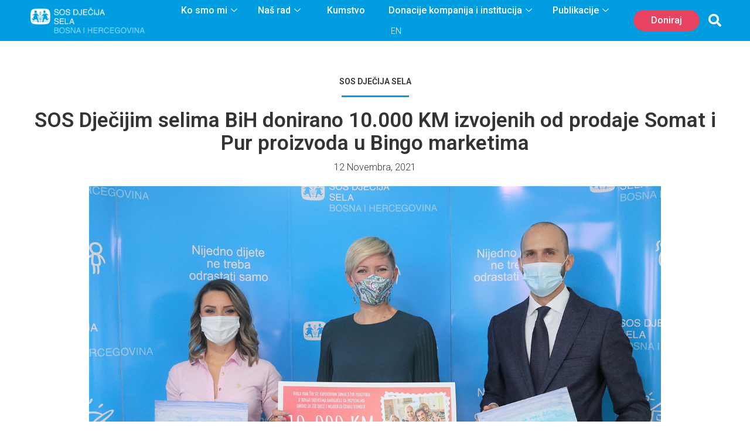

--- FILE ---
content_type: text/html; charset=UTF-8
request_url: https://sos-ds.ba/sos-djecijim-selima-bih-donirano-10-000-km-izvojenih-od-prodaje-somat-i-pur-proizvoda-u-bingo-marketima/
body_size: 45513
content:
<!DOCTYPE html>
<html lang="bs-BA">
<head>
<meta charset="UTF-8">
<meta name="viewport" content="width=device-width, initial-scale=1">
	 <link rel="profile" href="https://gmpg.org/xfn/11"> 
	 <meta name='robots' content='index, follow, max-image-preview:large, max-snippet:-1, max-video-preview:-1' />

	<!-- This site is optimized with the Yoast SEO Premium plugin v22.3 (Yoast SEO v22.4) - https://yoast.com/wordpress/plugins/seo/ -->
	<title>SOS Dječijim selima BiH donirano 10.000 KM izvojenih od prodaje Somat i Pur proizvoda u Bingo marketima | SOS - Dječija sela BiH</title>
	<link rel="canonical" href="https://sos-ds.ba/sos-djecijim-selima-bih-donirano-10-000-km-izvojenih-od-prodaje-somat-i-pur-proizvoda-u-bingo-marketima/" />
	<meta property="og:locale" content="bs_BA" />
	<meta property="og:type" content="article" />
	<meta property="og:title" content="SOS Dječijim selima BiH donirano 10.000 KM izvojenih od prodaje Somat i Pur proizvoda u Bingo marketima" />
	<meta property="og:description" content="(Sarajevo, 12.11.2021. godine) Najbolji prijatelj SOS Dječijih sela BiH, kompanija Bingo, nastavila je podržavati SOS porodice i kroz zajednički projekat sa kompanijom Henkel. Donaciju u iznosu od 10.000 KM, izdvojenu od prodaje Somat i Pur proizvoda tokom mjeseca oktobra, Henkel je usmjerio na pokrivanje dijela troškova hrane za SOS porodice. Pored novčane donacije, Henkel je [&hellip;]" />
	<meta property="og:url" content="https://sos-ds.ba/sos-djecijim-selima-bih-donirano-10-000-km-izvojenih-od-prodaje-somat-i-pur-proizvoda-u-bingo-marketima/" />
	<meta property="og:site_name" content="SOS - Dječija sela BiH" />
	<meta property="article:published_time" content="2021-11-12T16:22:16+00:00" />
	<meta property="og:image" content="https://sos-ds.ba/wp-content/uploads/2021/11/Bingo-i-henkel_1.jpg" />
	<meta property="og:image:width" content="1360" />
	<meta property="og:image:height" content="906" />
	<meta property="og:image:type" content="image/jpeg" />
	<meta name="author" content="Alen Tabaković" />
	<meta name="twitter:card" content="summary_large_image" />
	<meta name="twitter:label1" content="Written by" />
	<meta name="twitter:data1" content="Alen Tabaković" />
	<meta name="twitter:label2" content="Est. reading time" />
	<meta name="twitter:data2" content="3 minute" />
	<script type="application/ld+json" class="yoast-schema-graph">{"@context":"https://schema.org","@graph":[{"@type":"Article","@id":"https://sos-ds.ba/sos-djecijim-selima-bih-donirano-10-000-km-izvojenih-od-prodaje-somat-i-pur-proizvoda-u-bingo-marketima/#article","isPartOf":{"@id":"https://sos-ds.ba/sos-djecijim-selima-bih-donirano-10-000-km-izvojenih-od-prodaje-somat-i-pur-proizvoda-u-bingo-marketima/"},"author":{"name":"Alen Tabaković","@id":"https://sos-ds.ba/#/schema/person/7f229140840cfcef18ffa5c1fbd9cdaa"},"headline":"SOS Dječijim selima BiH donirano 10.000 KM izvojenih od prodaje Somat i Pur proizvoda u Bingo marketima","datePublished":"2021-11-12T16:22:16+00:00","dateModified":"2021-11-12T16:22:16+00:00","mainEntityOfPage":{"@id":"https://sos-ds.ba/sos-djecijim-selima-bih-donirano-10-000-km-izvojenih-od-prodaje-somat-i-pur-proizvoda-u-bingo-marketima/"},"wordCount":600,"commentCount":0,"publisher":{"@id":"https://sos-ds.ba/#organization"},"image":{"@id":"https://sos-ds.ba/sos-djecijim-selima-bih-donirano-10-000-km-izvojenih-od-prodaje-somat-i-pur-proizvoda-u-bingo-marketima/#primaryimage"},"thumbnailUrl":"https://sos-ds.ba/wp-content/uploads/2021/11/Bingo-i-henkel_1.jpg","articleSection":["Novosti","Saopštenja za javnost"],"inLanguage":"bs-BA","potentialAction":[{"@type":"CommentAction","name":"Comment","target":["https://sos-ds.ba/sos-djecijim-selima-bih-donirano-10-000-km-izvojenih-od-prodaje-somat-i-pur-proizvoda-u-bingo-marketima/#respond"]}]},{"@type":"WebPage","@id":"https://sos-ds.ba/sos-djecijim-selima-bih-donirano-10-000-km-izvojenih-od-prodaje-somat-i-pur-proizvoda-u-bingo-marketima/","url":"https://sos-ds.ba/sos-djecijim-selima-bih-donirano-10-000-km-izvojenih-od-prodaje-somat-i-pur-proizvoda-u-bingo-marketima/","name":"SOS Dječijim selima BiH donirano 10.000 KM izvojenih od prodaje Somat i Pur proizvoda u Bingo marketima | SOS - Dječija sela BiH","isPartOf":{"@id":"https://sos-ds.ba/#website"},"primaryImageOfPage":{"@id":"https://sos-ds.ba/sos-djecijim-selima-bih-donirano-10-000-km-izvojenih-od-prodaje-somat-i-pur-proizvoda-u-bingo-marketima/#primaryimage"},"image":{"@id":"https://sos-ds.ba/sos-djecijim-selima-bih-donirano-10-000-km-izvojenih-od-prodaje-somat-i-pur-proizvoda-u-bingo-marketima/#primaryimage"},"thumbnailUrl":"https://sos-ds.ba/wp-content/uploads/2021/11/Bingo-i-henkel_1.jpg","datePublished":"2021-11-12T16:22:16+00:00","dateModified":"2021-11-12T16:22:16+00:00","breadcrumb":{"@id":"https://sos-ds.ba/sos-djecijim-selima-bih-donirano-10-000-km-izvojenih-od-prodaje-somat-i-pur-proizvoda-u-bingo-marketima/#breadcrumb"},"inLanguage":"bs-BA","potentialAction":[{"@type":"ReadAction","target":["https://sos-ds.ba/sos-djecijim-selima-bih-donirano-10-000-km-izvojenih-od-prodaje-somat-i-pur-proizvoda-u-bingo-marketima/"]}]},{"@type":"ImageObject","inLanguage":"bs-BA","@id":"https://sos-ds.ba/sos-djecijim-selima-bih-donirano-10-000-km-izvojenih-od-prodaje-somat-i-pur-proizvoda-u-bingo-marketima/#primaryimage","url":"https://sos-ds.ba/wp-content/uploads/2021/11/Bingo-i-henkel_1.jpg","contentUrl":"https://sos-ds.ba/wp-content/uploads/2021/11/Bingo-i-henkel_1.jpg","width":1360,"height":906},{"@type":"BreadcrumbList","@id":"https://sos-ds.ba/sos-djecijim-selima-bih-donirano-10-000-km-izvojenih-od-prodaje-somat-i-pur-proizvoda-u-bingo-marketima/#breadcrumb","itemListElement":[{"@type":"ListItem","position":1,"name":"Home","item":"https://sos-ds.ba/"},{"@type":"ListItem","position":2,"name":"SOS Dječijim selima BiH donirano 10.000 KM izvojenih od prodaje Somat i Pur proizvoda u Bingo marketima"}]},{"@type":"WebSite","@id":"https://sos-ds.ba/#website","url":"https://sos-ds.ba/","name":"SOS - Dječija sela BiH","description":"Dječija sela BiH","publisher":{"@id":"https://sos-ds.ba/#organization"},"potentialAction":[{"@type":"SearchAction","target":{"@type":"EntryPoint","urlTemplate":"https://sos-ds.ba/?s={search_term_string}"},"query-input":"required name=search_term_string"}],"inLanguage":"bs-BA"},{"@type":"Organization","@id":"https://sos-ds.ba/#organization","name":"SOS - Dječija sela BiH","url":"https://sos-ds.ba/","logo":{"@type":"ImageObject","inLanguage":"bs-BA","@id":"https://sos-ds.ba/#/schema/logo/image/","url":"https://sos-ds.ba/wp-content/uploads/2021/01/sos-logo1.png","contentUrl":"https://sos-ds.ba/wp-content/uploads/2021/01/sos-logo1.png","width":946,"height":212,"caption":"SOS - Dječija sela BiH"},"image":{"@id":"https://sos-ds.ba/#/schema/logo/image/"}},{"@type":"Person","@id":"https://sos-ds.ba/#/schema/person/7f229140840cfcef18ffa5c1fbd9cdaa","name":"Alen Tabaković","image":{"@type":"ImageObject","inLanguage":"bs-BA","@id":"https://sos-ds.ba/#/schema/person/image/","url":"https://secure.gravatar.com/avatar/cc94019d354640e041c0eeba4f005203917a90cc83df0ab989d840c0615f78f6?s=96&d=mm&r=g","contentUrl":"https://secure.gravatar.com/avatar/cc94019d354640e041c0eeba4f005203917a90cc83df0ab989d840c0615f78f6?s=96&d=mm&r=g","caption":"Alen Tabaković"},"url":"https://sos-ds.ba/author/alen/"}]}</script>
	<!-- / Yoast SEO Premium plugin. -->


<link rel='dns-prefetch' href='//code.jquery.com' />
<link rel='dns-prefetch' href='//fonts.googleapis.com' />
<link rel='dns-prefetch' href='//cdnjs.cloudflare.com' />
<link rel="alternate" type="application/rss+xml" title="SOS - Dječija sela BiH &raquo; novosti" href="https://sos-ds.ba/feed/" />
<link rel="alternate" type="application/rss+xml" title="SOS - Dječija sela BiH &raquo;  novosti o komentarima" href="https://sos-ds.ba/comments/feed/" />
<link rel="alternate" type="application/rss+xml" title="SOS - Dječija sela BiH &raquo; SOS Dječijim selima BiH donirano 10.000 KM izvojenih od prodaje Somat i Pur proizvoda u Bingo marketima novosti o komentarima" href="https://sos-ds.ba/sos-djecijim-selima-bih-donirano-10-000-km-izvojenih-od-prodaje-somat-i-pur-proizvoda-u-bingo-marketima/feed/" />
<link rel="alternate" title="oEmbed (JSON)" type="application/json+oembed" href="https://sos-ds.ba/wp-json/oembed/1.0/embed?url=https%3A%2F%2Fsos-ds.ba%2Fsos-djecijim-selima-bih-donirano-10-000-km-izvojenih-od-prodaje-somat-i-pur-proizvoda-u-bingo-marketima%2F" />
<link rel="alternate" title="oEmbed (XML)" type="text/xml+oembed" href="https://sos-ds.ba/wp-json/oembed/1.0/embed?url=https%3A%2F%2Fsos-ds.ba%2Fsos-djecijim-selima-bih-donirano-10-000-km-izvojenih-od-prodaje-somat-i-pur-proizvoda-u-bingo-marketima%2F&#038;format=xml" />
<style id='wp-img-auto-sizes-contain-inline-css'>
img:is([sizes=auto i],[sizes^="auto," i]){contain-intrinsic-size:3000px 1500px}
/*# sourceURL=wp-img-auto-sizes-contain-inline-css */
</style>
<link rel='stylesheet' id='astra-theme-css-css' href='https://sos-ds.ba/wp-content/themes/astra/assets/css/minified/frontend.min.css?ver=4.6.10' media='all' />
<style id='astra-theme-css-inline-css'>
.ast-no-sidebar .entry-content .alignfull {margin-left: calc( -50vw + 50%);margin-right: calc( -50vw + 50%);max-width: 100vw;width: 100vw;}.ast-no-sidebar .entry-content .alignwide {margin-left: calc(-41vw + 50%);margin-right: calc(-41vw + 50%);max-width: unset;width: unset;}.ast-no-sidebar .entry-content .alignfull .alignfull,.ast-no-sidebar .entry-content .alignfull .alignwide,.ast-no-sidebar .entry-content .alignwide .alignfull,.ast-no-sidebar .entry-content .alignwide .alignwide,.ast-no-sidebar .entry-content .wp-block-column .alignfull,.ast-no-sidebar .entry-content .wp-block-column .alignwide{width: 100%;margin-left: auto;margin-right: auto;}.wp-block-gallery,.blocks-gallery-grid {margin: 0;}.wp-block-separator {max-width: 100px;}.wp-block-separator.is-style-wide,.wp-block-separator.is-style-dots {max-width: none;}.entry-content .has-2-columns .wp-block-column:first-child {padding-right: 10px;}.entry-content .has-2-columns .wp-block-column:last-child {padding-left: 10px;}@media (max-width: 782px) {.entry-content .wp-block-columns .wp-block-column {flex-basis: 100%;}.entry-content .has-2-columns .wp-block-column:first-child {padding-right: 0;}.entry-content .has-2-columns .wp-block-column:last-child {padding-left: 0;}}body .entry-content .wp-block-latest-posts {margin-left: 0;}body .entry-content .wp-block-latest-posts li {list-style: none;}.ast-no-sidebar .ast-container .entry-content .wp-block-latest-posts {margin-left: 0;}.ast-header-break-point .entry-content .alignwide {margin-left: auto;margin-right: auto;}.entry-content .blocks-gallery-item img {margin-bottom: auto;}.wp-block-pullquote {border-top: 4px solid #555d66;border-bottom: 4px solid #555d66;color: #40464d;}:root{--ast-container-default-xlg-padding:6.67em;--ast-container-default-lg-padding:5.67em;--ast-container-default-slg-padding:4.34em;--ast-container-default-md-padding:3.34em;--ast-container-default-sm-padding:6.67em;--ast-container-default-xs-padding:2.4em;--ast-container-default-xxs-padding:1.4em;--ast-code-block-background:#EEEEEE;--ast-comment-inputs-background:#FAFAFA;--ast-normal-container-width:1200px;--ast-narrow-container-width:750px;--ast-blog-title-font-weight:normal;--ast-blog-meta-weight:inherit;}html{font-size:93.75%;}a,.page-title{color:#009ee0;}a:hover,a:focus{color:#333333;}body,button,input,select,textarea,.ast-button,.ast-custom-button{font-family:'Roboto',sans-serif;font-weight:300;font-size:15px;font-size:1rem;line-height:var(--ast-body-line-height,1.65em);}blockquote{color:#000000;}h1,.entry-content h1,h2,.entry-content h2,h3,.entry-content h3,h4,.entry-content h4,h5,.entry-content h5,h6,.entry-content h6,.site-title,.site-title a{font-family:'Roboto',sans-serif;font-weight:400;}.site-title{font-size:35px;font-size:2.3333333333333rem;display:block;}.site-header .site-description{font-size:15px;font-size:1rem;display:none;}.entry-title{font-size:26px;font-size:1.7333333333333rem;}.archive .ast-article-post .ast-article-inner,.blog .ast-article-post .ast-article-inner,.archive .ast-article-post .ast-article-inner:hover,.blog .ast-article-post .ast-article-inner:hover{overflow:hidden;}h1,.entry-content h1{font-size:40px;font-size:2.6666666666667rem;font-weight:400;font-family:'Roboto',sans-serif;line-height:1.4em;}h2,.entry-content h2{font-size:32px;font-size:2.1333333333333rem;font-weight:400;font-family:'Roboto',sans-serif;line-height:1.3em;}h3,.entry-content h3{font-size:26px;font-size:1.7333333333333rem;font-weight:400;font-family:'Roboto',sans-serif;line-height:1.3em;}h4,.entry-content h4{font-size:24px;font-size:1.6rem;line-height:1.2em;font-family:'Roboto',sans-serif;}h5,.entry-content h5{font-size:20px;font-size:1.3333333333333rem;line-height:1.2em;font-family:'Roboto',sans-serif;}h6,.entry-content h6{font-size:16px;font-size:1.0666666666667rem;line-height:1.25em;font-family:'Roboto',sans-serif;}::selection{background-color:#009ee0;color:#ffffff;}body,h1,.entry-title a,.entry-content h1,h2,.entry-content h2,h3,.entry-content h3,h4,.entry-content h4,h5,.entry-content h5,h6,.entry-content h6{color:#333333;}.tagcloud a:hover,.tagcloud a:focus,.tagcloud a.current-item{color:#ffffff;border-color:#009ee0;background-color:#009ee0;}input:focus,input[type="text"]:focus,input[type="email"]:focus,input[type="url"]:focus,input[type="password"]:focus,input[type="reset"]:focus,input[type="search"]:focus,textarea:focus{border-color:#009ee0;}input[type="radio"]:checked,input[type=reset],input[type="checkbox"]:checked,input[type="checkbox"]:hover:checked,input[type="checkbox"]:focus:checked,input[type=range]::-webkit-slider-thumb{border-color:#009ee0;background-color:#009ee0;box-shadow:none;}.site-footer a:hover + .post-count,.site-footer a:focus + .post-count{background:#009ee0;border-color:#009ee0;}.single .nav-links .nav-previous,.single .nav-links .nav-next{color:#009ee0;}.entry-meta,.entry-meta *{line-height:1.45;color:#009ee0;}.entry-meta a:not(.ast-button):hover,.entry-meta a:not(.ast-button):hover *,.entry-meta a:not(.ast-button):focus,.entry-meta a:not(.ast-button):focus *,.page-links > .page-link,.page-links .page-link:hover,.post-navigation a:hover{color:#333333;}#cat option,.secondary .calendar_wrap thead a,.secondary .calendar_wrap thead a:visited{color:#009ee0;}.secondary .calendar_wrap #today,.ast-progress-val span{background:#009ee0;}.secondary a:hover + .post-count,.secondary a:focus + .post-count{background:#009ee0;border-color:#009ee0;}.calendar_wrap #today > a{color:#ffffff;}.page-links .page-link,.single .post-navigation a{color:#009ee0;}.ast-search-menu-icon .search-form button.search-submit{padding:0 4px;}.ast-search-menu-icon form.search-form{padding-right:0;}.ast-search-menu-icon.slide-search input.search-field{width:0;}.ast-header-search .ast-search-menu-icon.ast-dropdown-active .search-form,.ast-header-search .ast-search-menu-icon.ast-dropdown-active .search-field:focus{transition:all 0.2s;}.search-form input.search-field:focus{outline:none;}.widget-title,.widget .wp-block-heading{font-size:21px;font-size:1.4rem;color:#333333;}.ast-search-menu-icon.slide-search a:focus-visible:focus-visible,.astra-search-icon:focus-visible,#close:focus-visible,a:focus-visible,.ast-menu-toggle:focus-visible,.site .skip-link:focus-visible,.wp-block-loginout input:focus-visible,.wp-block-search.wp-block-search__button-inside .wp-block-search__inside-wrapper,.ast-header-navigation-arrow:focus-visible,.woocommerce .wc-proceed-to-checkout > .checkout-button:focus-visible,.woocommerce .woocommerce-MyAccount-navigation ul li a:focus-visible,.ast-orders-table__row .ast-orders-table__cell:focus-visible,.woocommerce .woocommerce-order-details .order-again > .button:focus-visible,.woocommerce .woocommerce-message a.button.wc-forward:focus-visible,.woocommerce #minus_qty:focus-visible,.woocommerce #plus_qty:focus-visible,a#ast-apply-coupon:focus-visible,.woocommerce .woocommerce-info a:focus-visible,.woocommerce .astra-shop-summary-wrap a:focus-visible,.woocommerce a.wc-forward:focus-visible,#ast-apply-coupon:focus-visible,.woocommerce-js .woocommerce-mini-cart-item a.remove:focus-visible,#close:focus-visible,.button.search-submit:focus-visible,#search_submit:focus,.normal-search:focus-visible{outline-style:dotted;outline-color:inherit;outline-width:thin;}input:focus,input[type="text"]:focus,input[type="email"]:focus,input[type="url"]:focus,input[type="password"]:focus,input[type="reset"]:focus,input[type="search"]:focus,input[type="number"]:focus,textarea:focus,.wp-block-search__input:focus,[data-section="section-header-mobile-trigger"] .ast-button-wrap .ast-mobile-menu-trigger-minimal:focus,.ast-mobile-popup-drawer.active .menu-toggle-close:focus,.woocommerce-ordering select.orderby:focus,#ast-scroll-top:focus,#coupon_code:focus,.woocommerce-page #comment:focus,.woocommerce #reviews #respond input#submit:focus,.woocommerce a.add_to_cart_button:focus,.woocommerce .button.single_add_to_cart_button:focus,.woocommerce .woocommerce-cart-form button:focus,.woocommerce .woocommerce-cart-form__cart-item .quantity .qty:focus,.woocommerce .woocommerce-billing-fields .woocommerce-billing-fields__field-wrapper .woocommerce-input-wrapper > .input-text:focus,.woocommerce #order_comments:focus,.woocommerce #place_order:focus,.woocommerce .woocommerce-address-fields .woocommerce-address-fields__field-wrapper .woocommerce-input-wrapper > .input-text:focus,.woocommerce .woocommerce-MyAccount-content form button:focus,.woocommerce .woocommerce-MyAccount-content .woocommerce-EditAccountForm .woocommerce-form-row .woocommerce-Input.input-text:focus,.woocommerce .ast-woocommerce-container .woocommerce-pagination ul.page-numbers li a:focus,body #content .woocommerce form .form-row .select2-container--default .select2-selection--single:focus,#ast-coupon-code:focus,.woocommerce.woocommerce-js .quantity input[type=number]:focus,.woocommerce-js .woocommerce-mini-cart-item .quantity input[type=number]:focus,.woocommerce p#ast-coupon-trigger:focus{border-style:dotted;border-color:inherit;border-width:thin;}input{outline:none;}.ast-logo-title-inline .site-logo-img{padding-right:1em;}.site-logo-img img{ transition:all 0.2s linear;}body .ast-oembed-container *{position:absolute;top:0;width:100%;height:100%;left:0;}body .wp-block-embed-pocket-casts .ast-oembed-container *{position:unset;}.ast-single-post-featured-section + article {margin-top: 2em;}.site-content .ast-single-post-featured-section img {width: 100%;overflow: hidden;object-fit: cover;}.site > .ast-single-related-posts-container {margin-top: 0;}@media (min-width: 922px) {.ast-desktop .ast-container--narrow {max-width: var(--ast-narrow-container-width);margin: 0 auto;}}.ast-page-builder-template .hentry {margin: 0;}.ast-page-builder-template .site-content > .ast-container {max-width: 100%;padding: 0;}.ast-page-builder-template .site .site-content #primary {padding: 0;margin: 0;}.ast-page-builder-template .no-results {text-align: center;margin: 4em auto;}.ast-page-builder-template .ast-pagination {padding: 2em;}.ast-page-builder-template .entry-header.ast-no-title.ast-no-thumbnail {margin-top: 0;}.ast-page-builder-template .entry-header.ast-header-without-markup {margin-top: 0;margin-bottom: 0;}.ast-page-builder-template .entry-header.ast-no-title.ast-no-meta {margin-bottom: 0;}.ast-page-builder-template.single .post-navigation {padding-bottom: 2em;}.ast-page-builder-template.single-post .site-content > .ast-container {max-width: 100%;}.ast-page-builder-template .entry-header {margin-top: 4em;margin-left: auto;margin-right: auto;padding-left: 20px;padding-right: 20px;}.single.ast-page-builder-template .entry-header {padding-left: 20px;padding-right: 20px;}.ast-page-builder-template .ast-archive-description {margin: 4em auto 0;padding-left: 20px;padding-right: 20px;}.ast-page-builder-template.ast-no-sidebar .entry-content .alignwide {margin-left: 0;margin-right: 0;}@media (max-width:921px){#ast-desktop-header{display:none;}}@media (min-width:922px){#ast-mobile-header{display:none;}}.wp-block-buttons.aligncenter{justify-content:center;}@media (max-width:921px){.ast-theme-transparent-header #primary,.ast-theme-transparent-header #secondary{padding:0;}}@media (max-width:921px){.ast-plain-container.ast-no-sidebar #primary{padding:0;}}.ast-plain-container.ast-no-sidebar #primary{margin-top:0;margin-bottom:0;}@media (min-width:1200px){.wp-block-group .has-background{padding:20px;}}@media (min-width:1200px){.ast-no-sidebar.ast-separate-container .entry-content .wp-block-group.alignwide,.ast-no-sidebar.ast-separate-container .entry-content .wp-block-cover.alignwide{margin-left:-20px;margin-right:-20px;padding-left:20px;padding-right:20px;}.ast-no-sidebar.ast-separate-container .entry-content .wp-block-cover.alignfull,.ast-no-sidebar.ast-separate-container .entry-content .wp-block-group.alignfull{margin-left:-6.67em;margin-right:-6.67em;padding-left:6.67em;padding-right:6.67em;}}@media (min-width:1200px){.wp-block-cover-image.alignwide .wp-block-cover__inner-container,.wp-block-cover.alignwide .wp-block-cover__inner-container,.wp-block-cover-image.alignfull .wp-block-cover__inner-container,.wp-block-cover.alignfull .wp-block-cover__inner-container{width:100%;}}.wp-block-columns{margin-bottom:unset;}.wp-block-image.size-full{margin:2rem 0;}.wp-block-separator.has-background{padding:0;}.wp-block-gallery{margin-bottom:1.6em;}.wp-block-group{padding-top:4em;padding-bottom:4em;}.wp-block-group__inner-container .wp-block-columns:last-child,.wp-block-group__inner-container :last-child,.wp-block-table table{margin-bottom:0;}.blocks-gallery-grid{width:100%;}.wp-block-navigation-link__content{padding:5px 0;}.wp-block-group .wp-block-group .has-text-align-center,.wp-block-group .wp-block-column .has-text-align-center{max-width:100%;}.has-text-align-center{margin:0 auto;}@media (min-width:1200px){.wp-block-cover__inner-container,.alignwide .wp-block-group__inner-container,.alignfull .wp-block-group__inner-container{max-width:1200px;margin:0 auto;}.wp-block-group.alignnone,.wp-block-group.aligncenter,.wp-block-group.alignleft,.wp-block-group.alignright,.wp-block-group.alignwide,.wp-block-columns.alignwide{margin:2rem 0 1rem 0;}}@media (max-width:1200px){.wp-block-group{padding:3em;}.wp-block-group .wp-block-group{padding:1.5em;}.wp-block-columns,.wp-block-column{margin:1rem 0;}}@media (min-width:921px){.wp-block-columns .wp-block-group{padding:2em;}}@media (max-width:544px){.wp-block-cover-image .wp-block-cover__inner-container,.wp-block-cover .wp-block-cover__inner-container{width:unset;}.wp-block-cover,.wp-block-cover-image{padding:2em 0;}.wp-block-group,.wp-block-cover{padding:2em;}.wp-block-media-text__media img,.wp-block-media-text__media video{width:unset;max-width:100%;}.wp-block-media-text.has-background .wp-block-media-text__content{padding:1em;}}.wp-block-image.aligncenter{margin-left:auto;margin-right:auto;}.wp-block-table.aligncenter{margin-left:auto;margin-right:auto;}@media (min-width:544px){.entry-content .wp-block-media-text.has-media-on-the-right .wp-block-media-text__content{padding:0 8% 0 0;}.entry-content .wp-block-media-text .wp-block-media-text__content{padding:0 0 0 8%;}.ast-plain-container .site-content .entry-content .has-custom-content-position.is-position-bottom-left > *,.ast-plain-container .site-content .entry-content .has-custom-content-position.is-position-bottom-right > *,.ast-plain-container .site-content .entry-content .has-custom-content-position.is-position-top-left > *,.ast-plain-container .site-content .entry-content .has-custom-content-position.is-position-top-right > *,.ast-plain-container .site-content .entry-content .has-custom-content-position.is-position-center-right > *,.ast-plain-container .site-content .entry-content .has-custom-content-position.is-position-center-left > *{margin:0;}}@media (max-width:544px){.entry-content .wp-block-media-text .wp-block-media-text__content{padding:8% 0;}.wp-block-media-text .wp-block-media-text__media img{width:auto;max-width:100%;}}.wp-block-buttons .wp-block-button.is-style-outline .wp-block-button__link.wp-element-button,.ast-outline-button,.wp-block-uagb-buttons-child .uagb-buttons-repeater.ast-outline-button{border-top-width:2px;border-right-width:2px;border-bottom-width:2px;border-left-width:2px;font-family:inherit;font-weight:inherit;line-height:1em;}.entry-content[ast-blocks-layout] > figure{margin-bottom:1em;}@media (max-width:921px){.ast-separate-container #primary,.ast-separate-container #secondary{padding:1.5em 0;}#primary,#secondary{padding:1.5em 0;margin:0;}.ast-left-sidebar #content > .ast-container{display:flex;flex-direction:column-reverse;width:100%;}.ast-separate-container .ast-article-post,.ast-separate-container .ast-article-single{padding:1.5em 2.14em;}.ast-author-box img.avatar{margin:20px 0 0 0;}}@media (min-width:922px){.ast-separate-container.ast-right-sidebar #primary,.ast-separate-container.ast-left-sidebar #primary{border:0;}.search-no-results.ast-separate-container #primary{margin-bottom:4em;}}.wp-block-button .wp-block-button__link{color:#ffffff;}.wp-block-button .wp-block-button__link:hover,.wp-block-button .wp-block-button__link:focus{color:#ffffff;background-color:#333333;border-color:#333333;}.elementor-widget-heading h1.elementor-heading-title{line-height:1.4em;}.elementor-widget-heading h2.elementor-heading-title{line-height:1.3em;}.elementor-widget-heading h3.elementor-heading-title{line-height:1.3em;}.elementor-widget-heading h4.elementor-heading-title{line-height:1.2em;}.elementor-widget-heading h5.elementor-heading-title{line-height:1.2em;}.elementor-widget-heading h6.elementor-heading-title{line-height:1.25em;}.wp-block-button .wp-block-button__link{border-top-width:0;border-right-width:0;border-left-width:0;border-bottom-width:0;border-color:#009ee0;background-color:#009ee0;color:#ffffff;font-family:inherit;font-weight:inherit;line-height:1em;padding-top:10px;padding-right:40px;padding-bottom:10px;padding-left:40px;}.menu-toggle,button,.ast-button,.ast-custom-button,.button,input#submit,input[type="button"],input[type="submit"],input[type="reset"]{border-style:solid;border-top-width:0;border-right-width:0;border-left-width:0;border-bottom-width:0;color:#ffffff;border-color:#009ee0;background-color:#009ee0;padding-top:10px;padding-right:40px;padding-bottom:10px;padding-left:40px;font-family:inherit;font-weight:inherit;line-height:1em;}button:focus,.menu-toggle:hover,button:hover,.ast-button:hover,.ast-custom-button:hover .button:hover,.ast-custom-button:hover ,input[type=reset]:hover,input[type=reset]:focus,input#submit:hover,input#submit:focus,input[type="button"]:hover,input[type="button"]:focus,input[type="submit"]:hover,input[type="submit"]:focus{color:#ffffff;background-color:#333333;border-color:#333333;}@media (max-width:921px){.ast-mobile-header-stack .main-header-bar .ast-search-menu-icon{display:inline-block;}.ast-header-break-point.ast-header-custom-item-outside .ast-mobile-header-stack .main-header-bar .ast-search-icon{margin:0;}.ast-comment-avatar-wrap img{max-width:2.5em;}.ast-comment-meta{padding:0 1.8888em 1.3333em;}.ast-separate-container .ast-comment-list li.depth-1{padding:1.5em 2.14em;}.ast-separate-container .comment-respond{padding:2em 2.14em;}}@media (min-width:544px){.ast-container{max-width:100%;}}@media (max-width:544px){.ast-separate-container .ast-article-post,.ast-separate-container .ast-article-single,.ast-separate-container .comments-title,.ast-separate-container .ast-archive-description{padding:1.5em 1em;}.ast-separate-container #content .ast-container{padding-left:0.54em;padding-right:0.54em;}.ast-separate-container .ast-comment-list .bypostauthor{padding:.5em;}.ast-search-menu-icon.ast-dropdown-active .search-field{width:170px;}}.ast-no-sidebar.ast-separate-container .entry-content .alignfull {margin-left: -6.67em;margin-right: -6.67em;width: auto;}@media (max-width: 1200px) {.ast-no-sidebar.ast-separate-container .entry-content .alignfull {margin-left: -2.4em;margin-right: -2.4em;}}@media (max-width: 768px) {.ast-no-sidebar.ast-separate-container .entry-content .alignfull {margin-left: -2.14em;margin-right: -2.14em;}}@media (max-width: 544px) {.ast-no-sidebar.ast-separate-container .entry-content .alignfull {margin-left: -1em;margin-right: -1em;}}.ast-no-sidebar.ast-separate-container .entry-content .alignwide {margin-left: -20px;margin-right: -20px;}.ast-no-sidebar.ast-separate-container .entry-content .wp-block-column .alignfull,.ast-no-sidebar.ast-separate-container .entry-content .wp-block-column .alignwide {margin-left: auto;margin-right: auto;width: 100%;}@media (max-width:921px){.site-title{display:block;}.site-header .site-description{display:none;}h1,.entry-content h1{font-size:30px;}h2,.entry-content h2{font-size:25px;}h3,.entry-content h3{font-size:20px;}}@media (max-width:544px){.site-title{display:block;}.site-header .site-description{display:none;}h1,.entry-content h1{font-size:30px;}h2,.entry-content h2{font-size:25px;}h3,.entry-content h3{font-size:20px;}}@media (max-width:921px){html{font-size:85.5%;}}@media (max-width:544px){html{font-size:85.5%;}}@media (min-width:922px){.ast-container{max-width:1240px;}}@font-face {font-family: "Astra";src: url(https://sos-ds.ba/wp-content/themes/astra/assets/fonts/astra.woff) format("woff"),url(https://sos-ds.ba/wp-content/themes/astra/assets/fonts/astra.ttf) format("truetype"),url(https://sos-ds.ba/wp-content/themes/astra/assets/fonts/astra.svg#astra) format("svg");font-weight: normal;font-style: normal;font-display: fallback;}@media (min-width:922px){.main-header-menu .sub-menu .menu-item.ast-left-align-sub-menu:hover > .sub-menu,.main-header-menu .sub-menu .menu-item.ast-left-align-sub-menu.focus > .sub-menu{margin-left:-0px;}}.site .comments-area{padding-bottom:3em;}.astra-icon-down_arrow::after {content: "\e900";font-family: Astra;}.astra-icon-close::after {content: "\e5cd";font-family: Astra;}.astra-icon-drag_handle::after {content: "\e25d";font-family: Astra;}.astra-icon-format_align_justify::after {content: "\e235";font-family: Astra;}.astra-icon-menu::after {content: "\e5d2";font-family: Astra;}.astra-icon-reorder::after {content: "\e8fe";font-family: Astra;}.astra-icon-search::after {content: "\e8b6";font-family: Astra;}.astra-icon-zoom_in::after {content: "\e56b";font-family: Astra;}.astra-icon-check-circle::after {content: "\e901";font-family: Astra;}.astra-icon-shopping-cart::after {content: "\f07a";font-family: Astra;}.astra-icon-shopping-bag::after {content: "\f290";font-family: Astra;}.astra-icon-shopping-basket::after {content: "\f291";font-family: Astra;}.astra-icon-circle-o::after {content: "\e903";font-family: Astra;}.astra-icon-certificate::after {content: "\e902";font-family: Astra;}blockquote {padding: 1.2em;}:root .has-ast-global-color-0-color{color:var(--ast-global-color-0);}:root .has-ast-global-color-0-background-color{background-color:var(--ast-global-color-0);}:root .wp-block-button .has-ast-global-color-0-color{color:var(--ast-global-color-0);}:root .wp-block-button .has-ast-global-color-0-background-color{background-color:var(--ast-global-color-0);}:root .has-ast-global-color-1-color{color:var(--ast-global-color-1);}:root .has-ast-global-color-1-background-color{background-color:var(--ast-global-color-1);}:root .wp-block-button .has-ast-global-color-1-color{color:var(--ast-global-color-1);}:root .wp-block-button .has-ast-global-color-1-background-color{background-color:var(--ast-global-color-1);}:root .has-ast-global-color-2-color{color:var(--ast-global-color-2);}:root .has-ast-global-color-2-background-color{background-color:var(--ast-global-color-2);}:root .wp-block-button .has-ast-global-color-2-color{color:var(--ast-global-color-2);}:root .wp-block-button .has-ast-global-color-2-background-color{background-color:var(--ast-global-color-2);}:root .has-ast-global-color-3-color{color:var(--ast-global-color-3);}:root .has-ast-global-color-3-background-color{background-color:var(--ast-global-color-3);}:root .wp-block-button .has-ast-global-color-3-color{color:var(--ast-global-color-3);}:root .wp-block-button .has-ast-global-color-3-background-color{background-color:var(--ast-global-color-3);}:root .has-ast-global-color-4-color{color:var(--ast-global-color-4);}:root .has-ast-global-color-4-background-color{background-color:var(--ast-global-color-4);}:root .wp-block-button .has-ast-global-color-4-color{color:var(--ast-global-color-4);}:root .wp-block-button .has-ast-global-color-4-background-color{background-color:var(--ast-global-color-4);}:root .has-ast-global-color-5-color{color:var(--ast-global-color-5);}:root .has-ast-global-color-5-background-color{background-color:var(--ast-global-color-5);}:root .wp-block-button .has-ast-global-color-5-color{color:var(--ast-global-color-5);}:root .wp-block-button .has-ast-global-color-5-background-color{background-color:var(--ast-global-color-5);}:root .has-ast-global-color-6-color{color:var(--ast-global-color-6);}:root .has-ast-global-color-6-background-color{background-color:var(--ast-global-color-6);}:root .wp-block-button .has-ast-global-color-6-color{color:var(--ast-global-color-6);}:root .wp-block-button .has-ast-global-color-6-background-color{background-color:var(--ast-global-color-6);}:root .has-ast-global-color-7-color{color:var(--ast-global-color-7);}:root .has-ast-global-color-7-background-color{background-color:var(--ast-global-color-7);}:root .wp-block-button .has-ast-global-color-7-color{color:var(--ast-global-color-7);}:root .wp-block-button .has-ast-global-color-7-background-color{background-color:var(--ast-global-color-7);}:root .has-ast-global-color-8-color{color:var(--ast-global-color-8);}:root .has-ast-global-color-8-background-color{background-color:var(--ast-global-color-8);}:root .wp-block-button .has-ast-global-color-8-color{color:var(--ast-global-color-8);}:root .wp-block-button .has-ast-global-color-8-background-color{background-color:var(--ast-global-color-8);}:root{--ast-global-color-0:#0170B9;--ast-global-color-1:#3a3a3a;--ast-global-color-2:#3a3a3a;--ast-global-color-3:#4B4F58;--ast-global-color-4:#F5F5F5;--ast-global-color-5:#FFFFFF;--ast-global-color-6:#E5E5E5;--ast-global-color-7:#424242;--ast-global-color-8:#000000;}:root {--ast-border-color : #dddddd;}.ast-single-entry-banner {-js-display: flex;display: flex;flex-direction: column;justify-content: center;text-align: center;position: relative;background: #eeeeee;}.ast-single-entry-banner[data-banner-layout="layout-1"] {max-width: 1200px;background: inherit;padding: 20px 0;}.ast-single-entry-banner[data-banner-width-type="custom"] {margin: 0 auto;width: 100%;}.ast-single-entry-banner + .site-content .entry-header {margin-bottom: 0;}.site .ast-author-avatar {--ast-author-avatar-size: ;}a.ast-underline-text {text-decoration: underline;}.ast-container > .ast-terms-link {position: relative;display: block;}a.ast-button.ast-badge-tax {padding: 4px 8px;border-radius: 3px;font-size: inherit;}header.entry-header > *:not(:last-child){margin-bottom:10px;}.ast-archive-entry-banner {-js-display: flex;display: flex;flex-direction: column;justify-content: center;text-align: center;position: relative;background: #eeeeee;}.ast-archive-entry-banner[data-banner-width-type="custom"] {margin: 0 auto;width: 100%;}.ast-archive-entry-banner[data-banner-layout="layout-1"] {background: inherit;padding: 20px 0;text-align: left;}body.archive .ast-archive-description{max-width:1200px;width:100%;text-align:left;padding-top:3em;padding-right:3em;padding-bottom:3em;padding-left:3em;}body.archive .ast-archive-description .ast-archive-title,body.archive .ast-archive-description .ast-archive-title *{font-size:40px;font-size:2.6666666666667rem;}body.archive .ast-archive-description > *:not(:last-child){margin-bottom:10px;}@media (max-width:921px){body.archive .ast-archive-description{text-align:left;}}@media (max-width:544px){body.archive .ast-archive-description{text-align:left;}}.ast-breadcrumbs .trail-browse,.ast-breadcrumbs .trail-items,.ast-breadcrumbs .trail-items li{display:inline-block;margin:0;padding:0;border:none;background:inherit;text-indent:0;text-decoration:none;}.ast-breadcrumbs .trail-browse{font-size:inherit;font-style:inherit;font-weight:inherit;color:inherit;}.ast-breadcrumbs .trail-items{list-style:none;}.trail-items li::after{padding:0 0.3em;content:"\00bb";}.trail-items li:last-of-type::after{display:none;}h1,.entry-content h1,h2,.entry-content h2,h3,.entry-content h3,h4,.entry-content h4,h5,.entry-content h5,h6,.entry-content h6{color:var(--ast-global-color-2);}@media (max-width:921px){.ast-builder-grid-row-container.ast-builder-grid-row-tablet-3-firstrow .ast-builder-grid-row > *:first-child,.ast-builder-grid-row-container.ast-builder-grid-row-tablet-3-lastrow .ast-builder-grid-row > *:last-child{grid-column:1 / -1;}}@media (max-width:544px){.ast-builder-grid-row-container.ast-builder-grid-row-mobile-3-firstrow .ast-builder-grid-row > *:first-child,.ast-builder-grid-row-container.ast-builder-grid-row-mobile-3-lastrow .ast-builder-grid-row > *:last-child{grid-column:1 / -1;}}.ast-builder-layout-element[data-section="title_tagline"]{display:flex;}@media (max-width:921px){.ast-header-break-point .ast-builder-layout-element[data-section="title_tagline"]{display:flex;}}@media (max-width:544px){.ast-header-break-point .ast-builder-layout-element[data-section="title_tagline"]{display:flex;}}.elementor-posts-container [CLASS*="ast-width-"]{width:100%;}.elementor-template-full-width .ast-container{display:block;}.elementor-screen-only,.screen-reader-text,.screen-reader-text span,.ui-helper-hidden-accessible{top:0 !important;}@media (max-width:544px){.elementor-element .elementor-wc-products .woocommerce[class*="columns-"] ul.products li.product{width:auto;margin:0;}.elementor-element .woocommerce .woocommerce-result-count{float:none;}}.ast-header-break-point .main-header-bar{border-bottom-width:1px;}@media (min-width:922px){.main-header-bar{border-bottom-width:1px;}}.main-header-menu .menu-item, #astra-footer-menu .menu-item, .main-header-bar .ast-masthead-custom-menu-items{-js-display:flex;display:flex;-webkit-box-pack:center;-webkit-justify-content:center;-moz-box-pack:center;-ms-flex-pack:center;justify-content:center;-webkit-box-orient:vertical;-webkit-box-direction:normal;-webkit-flex-direction:column;-moz-box-orient:vertical;-moz-box-direction:normal;-ms-flex-direction:column;flex-direction:column;}.main-header-menu > .menu-item > .menu-link, #astra-footer-menu > .menu-item > .menu-link{height:100%;-webkit-box-align:center;-webkit-align-items:center;-moz-box-align:center;-ms-flex-align:center;align-items:center;-js-display:flex;display:flex;}.main-header-menu .sub-menu .menu-item.menu-item-has-children > .menu-link:after{position:absolute;right:1em;top:50%;transform:translate(0,-50%) rotate(270deg);}.ast-header-break-point .main-header-bar .main-header-bar-navigation .page_item_has_children > .ast-menu-toggle::before, .ast-header-break-point .main-header-bar .main-header-bar-navigation .menu-item-has-children > .ast-menu-toggle::before, .ast-mobile-popup-drawer .main-header-bar-navigation .menu-item-has-children>.ast-menu-toggle::before, .ast-header-break-point .ast-mobile-header-wrap .main-header-bar-navigation .menu-item-has-children > .ast-menu-toggle::before{font-weight:bold;content:"\e900";font-family:Astra;text-decoration:inherit;display:inline-block;}.ast-header-break-point .main-navigation ul.sub-menu .menu-item .menu-link:before{content:"\e900";font-family:Astra;font-size:.65em;text-decoration:inherit;display:inline-block;transform:translate(0, -2px) rotateZ(270deg);margin-right:5px;}.widget_search .search-form:after{font-family:Astra;font-size:1.2em;font-weight:normal;content:"\e8b6";position:absolute;top:50%;right:15px;transform:translate(0, -50%);}.astra-search-icon::before{content:"\e8b6";font-family:Astra;font-style:normal;font-weight:normal;text-decoration:inherit;text-align:center;-webkit-font-smoothing:antialiased;-moz-osx-font-smoothing:grayscale;z-index:3;}.main-header-bar .main-header-bar-navigation .page_item_has_children > a:after, .main-header-bar .main-header-bar-navigation .menu-item-has-children > a:after, .menu-item-has-children .ast-header-navigation-arrow:after{content:"\e900";display:inline-block;font-family:Astra;font-size:.6rem;font-weight:bold;text-rendering:auto;-webkit-font-smoothing:antialiased;-moz-osx-font-smoothing:grayscale;margin-left:10px;line-height:normal;}.menu-item-has-children .sub-menu .ast-header-navigation-arrow:after{margin-left:0;}.ast-mobile-popup-drawer .main-header-bar-navigation .ast-submenu-expanded>.ast-menu-toggle::before{transform:rotateX(180deg);}.ast-header-break-point .main-header-bar-navigation .menu-item-has-children > .menu-link:after{display:none;}@media (min-width:922px){.ast-builder-menu .main-navigation > ul > li:last-child a{margin-right:0;}}.ast-separate-container .ast-article-inner{background-color:transparent;background-image:none;}.ast-separate-container .ast-article-post{background-color:var(--ast-global-color-5);;}@media (max-width:921px){.ast-separate-container .ast-article-post{background-color:var(--ast-global-color-5);;}}@media (max-width:544px){.ast-separate-container .ast-article-post{background-color:var(--ast-global-color-5);;}}.ast-separate-container .ast-article-single:not(.ast-related-post), .woocommerce.ast-separate-container .ast-woocommerce-container, .ast-separate-container .error-404, .ast-separate-container .no-results, .single.ast-separate-container  .ast-author-meta, .ast-separate-container .related-posts-title-wrapper,.ast-separate-container .comments-count-wrapper, .ast-box-layout.ast-plain-container .site-content,.ast-padded-layout.ast-plain-container .site-content, .ast-separate-container .ast-archive-description, .ast-separate-container .comments-area .comment-respond, .ast-separate-container .comments-area .ast-comment-list li, .ast-separate-container .comments-area .comments-title{background-color:var(--ast-global-color-5);;}@media (max-width:921px){.ast-separate-container .ast-article-single:not(.ast-related-post), .woocommerce.ast-separate-container .ast-woocommerce-container, .ast-separate-container .error-404, .ast-separate-container .no-results, .single.ast-separate-container  .ast-author-meta, .ast-separate-container .related-posts-title-wrapper,.ast-separate-container .comments-count-wrapper, .ast-box-layout.ast-plain-container .site-content,.ast-padded-layout.ast-plain-container .site-content, .ast-separate-container .ast-archive-description{background-color:var(--ast-global-color-5);;}}@media (max-width:544px){.ast-separate-container .ast-article-single:not(.ast-related-post), .woocommerce.ast-separate-container .ast-woocommerce-container, .ast-separate-container .error-404, .ast-separate-container .no-results, .single.ast-separate-container  .ast-author-meta, .ast-separate-container .related-posts-title-wrapper,.ast-separate-container .comments-count-wrapper, .ast-box-layout.ast-plain-container .site-content,.ast-padded-layout.ast-plain-container .site-content, .ast-separate-container .ast-archive-description{background-color:var(--ast-global-color-5);;}}.ast-separate-container.ast-two-container #secondary .widget{background-color:var(--ast-global-color-5);;}@media (max-width:921px){.ast-separate-container.ast-two-container #secondary .widget{background-color:var(--ast-global-color-5);;}}@media (max-width:544px){.ast-separate-container.ast-two-container #secondary .widget{background-color:var(--ast-global-color-5);;}}.ast-mobile-header-content > *,.ast-desktop-header-content > * {padding: 10px 0;height: auto;}.ast-mobile-header-content > *:first-child,.ast-desktop-header-content > *:first-child {padding-top: 10px;}.ast-mobile-header-content > .ast-builder-menu,.ast-desktop-header-content > .ast-builder-menu {padding-top: 0;}.ast-mobile-header-content > *:last-child,.ast-desktop-header-content > *:last-child {padding-bottom: 0;}.ast-mobile-header-content .ast-search-menu-icon.ast-inline-search label,.ast-desktop-header-content .ast-search-menu-icon.ast-inline-search label {width: 100%;}.ast-desktop-header-content .main-header-bar-navigation .ast-submenu-expanded > .ast-menu-toggle::before {transform: rotateX(180deg);}#ast-desktop-header .ast-desktop-header-content,.ast-mobile-header-content .ast-search-icon,.ast-desktop-header-content .ast-search-icon,.ast-mobile-header-wrap .ast-mobile-header-content,.ast-main-header-nav-open.ast-popup-nav-open .ast-mobile-header-wrap .ast-mobile-header-content,.ast-main-header-nav-open.ast-popup-nav-open .ast-desktop-header-content {display: none;}.ast-main-header-nav-open.ast-header-break-point #ast-desktop-header .ast-desktop-header-content,.ast-main-header-nav-open.ast-header-break-point .ast-mobile-header-wrap .ast-mobile-header-content {display: block;}.ast-desktop .ast-desktop-header-content .astra-menu-animation-slide-up > .menu-item > .sub-menu,.ast-desktop .ast-desktop-header-content .astra-menu-animation-slide-up > .menu-item .menu-item > .sub-menu,.ast-desktop .ast-desktop-header-content .astra-menu-animation-slide-down > .menu-item > .sub-menu,.ast-desktop .ast-desktop-header-content .astra-menu-animation-slide-down > .menu-item .menu-item > .sub-menu,.ast-desktop .ast-desktop-header-content .astra-menu-animation-fade > .menu-item > .sub-menu,.ast-desktop .ast-desktop-header-content .astra-menu-animation-fade > .menu-item .menu-item > .sub-menu {opacity: 1;visibility: visible;}.ast-hfb-header.ast-default-menu-enable.ast-header-break-point .ast-mobile-header-wrap .ast-mobile-header-content .main-header-bar-navigation {width: unset;margin: unset;}.ast-mobile-header-content.content-align-flex-end .main-header-bar-navigation .menu-item-has-children > .ast-menu-toggle,.ast-desktop-header-content.content-align-flex-end .main-header-bar-navigation .menu-item-has-children > .ast-menu-toggle {left: calc( 20px - 0.907em);right: auto;}.ast-mobile-header-content .ast-search-menu-icon,.ast-mobile-header-content .ast-search-menu-icon.slide-search,.ast-desktop-header-content .ast-search-menu-icon,.ast-desktop-header-content .ast-search-menu-icon.slide-search {width: 100%;position: relative;display: block;right: auto;transform: none;}.ast-mobile-header-content .ast-search-menu-icon.slide-search .search-form,.ast-mobile-header-content .ast-search-menu-icon .search-form,.ast-desktop-header-content .ast-search-menu-icon.slide-search .search-form,.ast-desktop-header-content .ast-search-menu-icon .search-form {right: 0;visibility: visible;opacity: 1;position: relative;top: auto;transform: none;padding: 0;display: block;overflow: hidden;}.ast-mobile-header-content .ast-search-menu-icon.ast-inline-search .search-field,.ast-mobile-header-content .ast-search-menu-icon .search-field,.ast-desktop-header-content .ast-search-menu-icon.ast-inline-search .search-field,.ast-desktop-header-content .ast-search-menu-icon .search-field {width: 100%;padding-right: 5.5em;}.ast-mobile-header-content .ast-search-menu-icon .search-submit,.ast-desktop-header-content .ast-search-menu-icon .search-submit {display: block;position: absolute;height: 100%;top: 0;right: 0;padding: 0 1em;border-radius: 0;}.ast-hfb-header.ast-default-menu-enable.ast-header-break-point .ast-mobile-header-wrap .ast-mobile-header-content .main-header-bar-navigation ul .sub-menu .menu-link {padding-left: 30px;}.ast-hfb-header.ast-default-menu-enable.ast-header-break-point .ast-mobile-header-wrap .ast-mobile-header-content .main-header-bar-navigation .sub-menu .menu-item .menu-item .menu-link {padding-left: 40px;}.ast-mobile-popup-drawer.active .ast-mobile-popup-inner{background-color:#ffffff;;}.ast-mobile-header-wrap .ast-mobile-header-content, .ast-desktop-header-content{background-color:#ffffff;;}.ast-mobile-popup-content > *, .ast-mobile-header-content > *, .ast-desktop-popup-content > *, .ast-desktop-header-content > *{padding-top:0;padding-bottom:0;}.content-align-flex-start .ast-builder-layout-element{justify-content:flex-start;}.content-align-flex-start .main-header-menu{text-align:left;}.ast-mobile-popup-drawer.active .menu-toggle-close{color:#3a3a3a;}.ast-mobile-header-wrap .ast-primary-header-bar,.ast-primary-header-bar .site-primary-header-wrap{min-height:70px;}.ast-desktop .ast-primary-header-bar .main-header-menu > .menu-item{line-height:70px;}.ast-header-break-point #masthead .ast-mobile-header-wrap .ast-primary-header-bar,.ast-header-break-point #masthead .ast-mobile-header-wrap .ast-below-header-bar,.ast-header-break-point #masthead .ast-mobile-header-wrap .ast-above-header-bar{padding-left:20px;padding-right:20px;}.ast-header-break-point .ast-primary-header-bar{border-bottom-width:1px;border-bottom-color:#eaeaea;border-bottom-style:solid;}@media (min-width:922px){.ast-primary-header-bar{border-bottom-width:1px;border-bottom-color:#eaeaea;border-bottom-style:solid;}}.ast-primary-header-bar{background-color:#ffffff;;}.ast-primary-header-bar{display:block;}@media (max-width:921px){.ast-header-break-point .ast-primary-header-bar{display:grid;}}@media (max-width:544px){.ast-header-break-point .ast-primary-header-bar{display:grid;}}[data-section="section-header-mobile-trigger"] .ast-button-wrap .ast-mobile-menu-trigger-minimal{color:#009ee0;border:none;background:transparent;}[data-section="section-header-mobile-trigger"] .ast-button-wrap .mobile-menu-toggle-icon .ast-mobile-svg{width:20px;height:20px;fill:#009ee0;}[data-section="section-header-mobile-trigger"] .ast-button-wrap .mobile-menu-wrap .mobile-menu{color:#009ee0;}.ast-builder-menu-mobile .main-navigation .menu-item.menu-item-has-children > .ast-menu-toggle{top:0;}.ast-builder-menu-mobile .main-navigation .menu-item-has-children > .menu-link:after{content:unset;}.ast-hfb-header .ast-builder-menu-mobile .main-header-menu, .ast-hfb-header .ast-builder-menu-mobile .main-navigation .menu-item .menu-link, .ast-hfb-header .ast-builder-menu-mobile .main-navigation .menu-item .sub-menu .menu-link{border-style:none;}.ast-builder-menu-mobile .main-navigation .menu-item.menu-item-has-children > .ast-menu-toggle{top:0;}@media (max-width:921px){.ast-builder-menu-mobile .main-navigation .menu-item.menu-item-has-children > .ast-menu-toggle{top:0;}.ast-builder-menu-mobile .main-navigation .menu-item-has-children > .menu-link:after{content:unset;}}@media (max-width:544px){.ast-builder-menu-mobile .main-navigation .menu-item.menu-item-has-children > .ast-menu-toggle{top:0;}}.ast-builder-menu-mobile .main-navigation{display:block;}@media (max-width:921px){.ast-header-break-point .ast-builder-menu-mobile .main-navigation{display:block;}}@media (max-width:544px){.ast-header-break-point .ast-builder-menu-mobile .main-navigation{display:block;}}:root{--e-global-color-astglobalcolor0:#0170B9;--e-global-color-astglobalcolor1:#3a3a3a;--e-global-color-astglobalcolor2:#3a3a3a;--e-global-color-astglobalcolor3:#4B4F58;--e-global-color-astglobalcolor4:#F5F5F5;--e-global-color-astglobalcolor5:#FFFFFF;--e-global-color-astglobalcolor6:#E5E5E5;--e-global-color-astglobalcolor7:#424242;--e-global-color-astglobalcolor8:#000000;}.comment-reply-title{font-size:24px;font-size:1.6rem;}.ast-comment-meta{line-height:1.666666667;color:#009ee0;font-size:12px;font-size:0.8rem;}.ast-comment-list #cancel-comment-reply-link{font-size:15px;font-size:1rem;}.comments-count-wrapper {padding: 2em 0;}.comments-count-wrapper .comments-title {font-weight: normal;word-wrap: break-word;}.ast-comment-list {margin: 0;word-wrap: break-word;padding-bottom: 0.5em;list-style: none;}.site-content article .comments-area {border-top: 1px solid var(--ast-single-post-border,var(--ast-border-color));}.ast-comment-list li {list-style: none;}.ast-comment-list li.depth-1 .ast-comment,.ast-comment-list li.depth-2 .ast-comment {border-bottom: 1px solid #eeeeee;}.ast-comment-list .comment-respond {padding: 1em 0;border-bottom: 1px solid #dddddd;}.ast-comment-list .comment-respond .comment-reply-title {margin-top: 0;padding-top: 0;}.ast-comment-list .comment-respond p {margin-bottom: .5em;}.ast-comment-list .ast-comment-edit-reply-wrap {-js-display: flex;display: flex;justify-content: flex-end;}.ast-comment-list .ast-edit-link {flex: 1;}.ast-comment-list .comment-awaiting-moderation {margin-bottom: 0;}.ast-comment {padding: 1em 0 ;}.ast-comment-avatar-wrap img {border-radius: 50%;}.ast-comment-content {clear: both;}.ast-comment-cite-wrap {text-align: left;}.ast-comment-cite-wrap cite {font-style: normal;}.comment-reply-title {padding-top: 1em;font-weight: normal;line-height: 1.65;}.ast-comment-meta {margin-bottom: 0.5em;}.comments-area {border-top: 1px solid #eeeeee;margin-top: 2em;}.comments-area .comment-form-comment {width: 100%;border: none;margin: 0;padding: 0;}.comments-area .comment-notes,.comments-area .comment-textarea,.comments-area .form-allowed-tags {margin-bottom: 1.5em;}.comments-area .form-submit {margin-bottom: 0;}.comments-area textarea#comment,.comments-area .ast-comment-formwrap input[type="text"] {width: 100%;border-radius: 0;vertical-align: middle;margin-bottom: 10px;}.comments-area .no-comments {margin-top: 0.5em;margin-bottom: 0.5em;}.comments-area p.logged-in-as {margin-bottom: 1em;}.ast-separate-container .comments-count-wrapper {background-color: #fff;padding: 2em 6.67em 0;}@media (max-width: 1200px) {.ast-separate-container .comments-count-wrapper {padding: 2em 3.34em;}}.ast-separate-container .comments-area {border-top: 0;}.ast-separate-container .ast-comment-list {padding-bottom: 0;}.ast-separate-container .ast-comment-list li {background-color: #fff;}.ast-separate-container .ast-comment-list li.depth-1 .children li {padding-bottom: 0;padding-top: 0;margin-bottom: 0;}.ast-separate-container .ast-comment-list li.depth-1 .ast-comment,.ast-separate-container .ast-comment-list li.depth-2 .ast-comment {border-bottom: 0;}.ast-separate-container .ast-comment-list .comment-respond {padding-top: 0;padding-bottom: 1em;background-color: transparent;}.ast-separate-container .ast-comment-list .pingback p {margin-bottom: 0;}.ast-separate-container .ast-comment-list .bypostauthor {padding: 2em;margin-bottom: 1em;}.ast-separate-container .ast-comment-list .bypostauthor li {background: transparent;margin-bottom: 0;padding: 0 0 0 2em;}.ast-separate-container .comment-reply-title {padding-top: 0;}.comment-content a {word-wrap: break-word;}.comment-form-legend {margin-bottom: unset;padding: 0 0.5em;}.ast-separate-container .ast-comment-list li.depth-1 {padding: 4em 6.67em;margin-bottom: 2em;}@media (max-width: 1200px) {.ast-separate-container .ast-comment-list li.depth-1 {padding: 3em 3.34em;}}.ast-separate-container .comment-respond {background-color: #fff;padding: 4em 6.67em;border-bottom: 0;}@media (max-width: 1200px) {.ast-separate-container .comment-respond {padding: 3em 2.34em;}}.ast-comment-list .children {margin-left: 2em;}@media (max-width: 992px) {.ast-comment-list .children {margin-left: 1em;}}.ast-comment-list #cancel-comment-reply-link {white-space: nowrap;font-size: 15px;font-size: 1rem;margin-left: 1em;}.ast-comment-avatar-wrap {float: left;clear: right;margin-right: 1.33333em;}.ast-comment-meta-wrap {float: left;clear: right;padding: 0 0 1.33333em;}.ast-comment-time .timendate,.ast-comment-time .reply {margin-right: 0.5em;}.comments-area #wp-comment-cookies-consent {margin-right: 10px;}.ast-page-builder-template .comments-area {padding-left: 20px;padding-right: 20px;margin-top: 0;margin-bottom: 2em;}.ast-separate-container .ast-comment-list .bypostauthor .bypostauthor {background: transparent;margin-bottom: 0;padding-right: 0;padding-bottom: 0;padding-top: 0;}@media (min-width:922px){.ast-separate-container .ast-comment-list li .comment-respond{padding-left:2.66666em;padding-right:2.66666em;}}@media (max-width:544px){.ast-separate-container .comments-count-wrapper{padding:1.5em 1em;}.ast-separate-container .ast-comment-list li.depth-1{padding:1.5em 1em;margin-bottom:1.5em;}.ast-separate-container .ast-comment-list .bypostauthor{padding:.5em;}.ast-separate-container .comment-respond{padding:1.5em 1em;}.ast-separate-container .ast-comment-list .bypostauthor li{padding:0 0 0 .5em;}.ast-comment-list .children{margin-left:0.66666em;}}@media (max-width:921px){.ast-comment-avatar-wrap img{max-width:2.5em;}.comments-area{margin-top:1.5em;}.ast-separate-container .comments-count-wrapper{padding:2em 2.14em;}.ast-separate-container .ast-comment-list li.depth-1{padding:1.5em 2.14em;}.ast-separate-container .comment-respond{padding:2em 2.14em;}}@media (max-width:921px){.ast-comment-avatar-wrap{margin-right:0.5em;}}
/*# sourceURL=astra-theme-css-inline-css */
</style>
<link rel='stylesheet' id='astra-google-fonts-css' href='https://fonts.googleapis.com/css?family=Roboto%3A300%2C%2C400&#038;display=fallback&#038;ver=4.6.10' media='all' />
<style id='wp-emoji-styles-inline-css'>

	img.wp-smiley, img.emoji {
		display: inline !important;
		border: none !important;
		box-shadow: none !important;
		height: 1em !important;
		width: 1em !important;
		margin: 0 0.07em !important;
		vertical-align: -0.1em !important;
		background: none !important;
		padding: 0 !important;
	}
/*# sourceURL=wp-emoji-styles-inline-css */
</style>
<link rel='stylesheet' id='wp-block-library-css' href='https://sos-ds.ba/wp-includes/css/dist/block-library/style.min.css?ver=6.9' media='all' />
<style id='global-styles-inline-css'>
:root{--wp--preset--aspect-ratio--square: 1;--wp--preset--aspect-ratio--4-3: 4/3;--wp--preset--aspect-ratio--3-4: 3/4;--wp--preset--aspect-ratio--3-2: 3/2;--wp--preset--aspect-ratio--2-3: 2/3;--wp--preset--aspect-ratio--16-9: 16/9;--wp--preset--aspect-ratio--9-16: 9/16;--wp--preset--color--black: #000000;--wp--preset--color--cyan-bluish-gray: #abb8c3;--wp--preset--color--white: #ffffff;--wp--preset--color--pale-pink: #f78da7;--wp--preset--color--vivid-red: #cf2e2e;--wp--preset--color--luminous-vivid-orange: #ff6900;--wp--preset--color--luminous-vivid-amber: #fcb900;--wp--preset--color--light-green-cyan: #7bdcb5;--wp--preset--color--vivid-green-cyan: #00d084;--wp--preset--color--pale-cyan-blue: #8ed1fc;--wp--preset--color--vivid-cyan-blue: #0693e3;--wp--preset--color--vivid-purple: #9b51e0;--wp--preset--color--ast-global-color-0: var(--ast-global-color-0);--wp--preset--color--ast-global-color-1: var(--ast-global-color-1);--wp--preset--color--ast-global-color-2: var(--ast-global-color-2);--wp--preset--color--ast-global-color-3: var(--ast-global-color-3);--wp--preset--color--ast-global-color-4: var(--ast-global-color-4);--wp--preset--color--ast-global-color-5: var(--ast-global-color-5);--wp--preset--color--ast-global-color-6: var(--ast-global-color-6);--wp--preset--color--ast-global-color-7: var(--ast-global-color-7);--wp--preset--color--ast-global-color-8: var(--ast-global-color-8);--wp--preset--gradient--vivid-cyan-blue-to-vivid-purple: linear-gradient(135deg,rgb(6,147,227) 0%,rgb(155,81,224) 100%);--wp--preset--gradient--light-green-cyan-to-vivid-green-cyan: linear-gradient(135deg,rgb(122,220,180) 0%,rgb(0,208,130) 100%);--wp--preset--gradient--luminous-vivid-amber-to-luminous-vivid-orange: linear-gradient(135deg,rgb(252,185,0) 0%,rgb(255,105,0) 100%);--wp--preset--gradient--luminous-vivid-orange-to-vivid-red: linear-gradient(135deg,rgb(255,105,0) 0%,rgb(207,46,46) 100%);--wp--preset--gradient--very-light-gray-to-cyan-bluish-gray: linear-gradient(135deg,rgb(238,238,238) 0%,rgb(169,184,195) 100%);--wp--preset--gradient--cool-to-warm-spectrum: linear-gradient(135deg,rgb(74,234,220) 0%,rgb(151,120,209) 20%,rgb(207,42,186) 40%,rgb(238,44,130) 60%,rgb(251,105,98) 80%,rgb(254,248,76) 100%);--wp--preset--gradient--blush-light-purple: linear-gradient(135deg,rgb(255,206,236) 0%,rgb(152,150,240) 100%);--wp--preset--gradient--blush-bordeaux: linear-gradient(135deg,rgb(254,205,165) 0%,rgb(254,45,45) 50%,rgb(107,0,62) 100%);--wp--preset--gradient--luminous-dusk: linear-gradient(135deg,rgb(255,203,112) 0%,rgb(199,81,192) 50%,rgb(65,88,208) 100%);--wp--preset--gradient--pale-ocean: linear-gradient(135deg,rgb(255,245,203) 0%,rgb(182,227,212) 50%,rgb(51,167,181) 100%);--wp--preset--gradient--electric-grass: linear-gradient(135deg,rgb(202,248,128) 0%,rgb(113,206,126) 100%);--wp--preset--gradient--midnight: linear-gradient(135deg,rgb(2,3,129) 0%,rgb(40,116,252) 100%);--wp--preset--font-size--small: 13px;--wp--preset--font-size--medium: 20px;--wp--preset--font-size--large: 36px;--wp--preset--font-size--x-large: 42px;--wp--preset--spacing--20: 0.44rem;--wp--preset--spacing--30: 0.67rem;--wp--preset--spacing--40: 1rem;--wp--preset--spacing--50: 1.5rem;--wp--preset--spacing--60: 2.25rem;--wp--preset--spacing--70: 3.38rem;--wp--preset--spacing--80: 5.06rem;--wp--preset--shadow--natural: 6px 6px 9px rgba(0, 0, 0, 0.2);--wp--preset--shadow--deep: 12px 12px 50px rgba(0, 0, 0, 0.4);--wp--preset--shadow--sharp: 6px 6px 0px rgba(0, 0, 0, 0.2);--wp--preset--shadow--outlined: 6px 6px 0px -3px rgb(255, 255, 255), 6px 6px rgb(0, 0, 0);--wp--preset--shadow--crisp: 6px 6px 0px rgb(0, 0, 0);}:root { --wp--style--global--content-size: var(--wp--custom--ast-content-width-size);--wp--style--global--wide-size: var(--wp--custom--ast-wide-width-size); }:where(body) { margin: 0; }.wp-site-blocks > .alignleft { float: left; margin-right: 2em; }.wp-site-blocks > .alignright { float: right; margin-left: 2em; }.wp-site-blocks > .aligncenter { justify-content: center; margin-left: auto; margin-right: auto; }:where(.wp-site-blocks) > * { margin-block-start: 24px; margin-block-end: 0; }:where(.wp-site-blocks) > :first-child { margin-block-start: 0; }:where(.wp-site-blocks) > :last-child { margin-block-end: 0; }:root { --wp--style--block-gap: 24px; }:root :where(.is-layout-flow) > :first-child{margin-block-start: 0;}:root :where(.is-layout-flow) > :last-child{margin-block-end: 0;}:root :where(.is-layout-flow) > *{margin-block-start: 24px;margin-block-end: 0;}:root :where(.is-layout-constrained) > :first-child{margin-block-start: 0;}:root :where(.is-layout-constrained) > :last-child{margin-block-end: 0;}:root :where(.is-layout-constrained) > *{margin-block-start: 24px;margin-block-end: 0;}:root :where(.is-layout-flex){gap: 24px;}:root :where(.is-layout-grid){gap: 24px;}.is-layout-flow > .alignleft{float: left;margin-inline-start: 0;margin-inline-end: 2em;}.is-layout-flow > .alignright{float: right;margin-inline-start: 2em;margin-inline-end: 0;}.is-layout-flow > .aligncenter{margin-left: auto !important;margin-right: auto !important;}.is-layout-constrained > .alignleft{float: left;margin-inline-start: 0;margin-inline-end: 2em;}.is-layout-constrained > .alignright{float: right;margin-inline-start: 2em;margin-inline-end: 0;}.is-layout-constrained > .aligncenter{margin-left: auto !important;margin-right: auto !important;}.is-layout-constrained > :where(:not(.alignleft):not(.alignright):not(.alignfull)){max-width: var(--wp--style--global--content-size);margin-left: auto !important;margin-right: auto !important;}.is-layout-constrained > .alignwide{max-width: var(--wp--style--global--wide-size);}body .is-layout-flex{display: flex;}.is-layout-flex{flex-wrap: wrap;align-items: center;}.is-layout-flex > :is(*, div){margin: 0;}body .is-layout-grid{display: grid;}.is-layout-grid > :is(*, div){margin: 0;}body{padding-top: 0px;padding-right: 0px;padding-bottom: 0px;padding-left: 0px;}a:where(:not(.wp-element-button)){text-decoration: none;}:root :where(.wp-element-button, .wp-block-button__link){background-color: #32373c;border-width: 0;color: #fff;font-family: inherit;font-size: inherit;font-style: inherit;font-weight: inherit;letter-spacing: inherit;line-height: inherit;padding-top: calc(0.667em + 2px);padding-right: calc(1.333em + 2px);padding-bottom: calc(0.667em + 2px);padding-left: calc(1.333em + 2px);text-decoration: none;text-transform: inherit;}.has-black-color{color: var(--wp--preset--color--black) !important;}.has-cyan-bluish-gray-color{color: var(--wp--preset--color--cyan-bluish-gray) !important;}.has-white-color{color: var(--wp--preset--color--white) !important;}.has-pale-pink-color{color: var(--wp--preset--color--pale-pink) !important;}.has-vivid-red-color{color: var(--wp--preset--color--vivid-red) !important;}.has-luminous-vivid-orange-color{color: var(--wp--preset--color--luminous-vivid-orange) !important;}.has-luminous-vivid-amber-color{color: var(--wp--preset--color--luminous-vivid-amber) !important;}.has-light-green-cyan-color{color: var(--wp--preset--color--light-green-cyan) !important;}.has-vivid-green-cyan-color{color: var(--wp--preset--color--vivid-green-cyan) !important;}.has-pale-cyan-blue-color{color: var(--wp--preset--color--pale-cyan-blue) !important;}.has-vivid-cyan-blue-color{color: var(--wp--preset--color--vivid-cyan-blue) !important;}.has-vivid-purple-color{color: var(--wp--preset--color--vivid-purple) !important;}.has-ast-global-color-0-color{color: var(--wp--preset--color--ast-global-color-0) !important;}.has-ast-global-color-1-color{color: var(--wp--preset--color--ast-global-color-1) !important;}.has-ast-global-color-2-color{color: var(--wp--preset--color--ast-global-color-2) !important;}.has-ast-global-color-3-color{color: var(--wp--preset--color--ast-global-color-3) !important;}.has-ast-global-color-4-color{color: var(--wp--preset--color--ast-global-color-4) !important;}.has-ast-global-color-5-color{color: var(--wp--preset--color--ast-global-color-5) !important;}.has-ast-global-color-6-color{color: var(--wp--preset--color--ast-global-color-6) !important;}.has-ast-global-color-7-color{color: var(--wp--preset--color--ast-global-color-7) !important;}.has-ast-global-color-8-color{color: var(--wp--preset--color--ast-global-color-8) !important;}.has-black-background-color{background-color: var(--wp--preset--color--black) !important;}.has-cyan-bluish-gray-background-color{background-color: var(--wp--preset--color--cyan-bluish-gray) !important;}.has-white-background-color{background-color: var(--wp--preset--color--white) !important;}.has-pale-pink-background-color{background-color: var(--wp--preset--color--pale-pink) !important;}.has-vivid-red-background-color{background-color: var(--wp--preset--color--vivid-red) !important;}.has-luminous-vivid-orange-background-color{background-color: var(--wp--preset--color--luminous-vivid-orange) !important;}.has-luminous-vivid-amber-background-color{background-color: var(--wp--preset--color--luminous-vivid-amber) !important;}.has-light-green-cyan-background-color{background-color: var(--wp--preset--color--light-green-cyan) !important;}.has-vivid-green-cyan-background-color{background-color: var(--wp--preset--color--vivid-green-cyan) !important;}.has-pale-cyan-blue-background-color{background-color: var(--wp--preset--color--pale-cyan-blue) !important;}.has-vivid-cyan-blue-background-color{background-color: var(--wp--preset--color--vivid-cyan-blue) !important;}.has-vivid-purple-background-color{background-color: var(--wp--preset--color--vivid-purple) !important;}.has-ast-global-color-0-background-color{background-color: var(--wp--preset--color--ast-global-color-0) !important;}.has-ast-global-color-1-background-color{background-color: var(--wp--preset--color--ast-global-color-1) !important;}.has-ast-global-color-2-background-color{background-color: var(--wp--preset--color--ast-global-color-2) !important;}.has-ast-global-color-3-background-color{background-color: var(--wp--preset--color--ast-global-color-3) !important;}.has-ast-global-color-4-background-color{background-color: var(--wp--preset--color--ast-global-color-4) !important;}.has-ast-global-color-5-background-color{background-color: var(--wp--preset--color--ast-global-color-5) !important;}.has-ast-global-color-6-background-color{background-color: var(--wp--preset--color--ast-global-color-6) !important;}.has-ast-global-color-7-background-color{background-color: var(--wp--preset--color--ast-global-color-7) !important;}.has-ast-global-color-8-background-color{background-color: var(--wp--preset--color--ast-global-color-8) !important;}.has-black-border-color{border-color: var(--wp--preset--color--black) !important;}.has-cyan-bluish-gray-border-color{border-color: var(--wp--preset--color--cyan-bluish-gray) !important;}.has-white-border-color{border-color: var(--wp--preset--color--white) !important;}.has-pale-pink-border-color{border-color: var(--wp--preset--color--pale-pink) !important;}.has-vivid-red-border-color{border-color: var(--wp--preset--color--vivid-red) !important;}.has-luminous-vivid-orange-border-color{border-color: var(--wp--preset--color--luminous-vivid-orange) !important;}.has-luminous-vivid-amber-border-color{border-color: var(--wp--preset--color--luminous-vivid-amber) !important;}.has-light-green-cyan-border-color{border-color: var(--wp--preset--color--light-green-cyan) !important;}.has-vivid-green-cyan-border-color{border-color: var(--wp--preset--color--vivid-green-cyan) !important;}.has-pale-cyan-blue-border-color{border-color: var(--wp--preset--color--pale-cyan-blue) !important;}.has-vivid-cyan-blue-border-color{border-color: var(--wp--preset--color--vivid-cyan-blue) !important;}.has-vivid-purple-border-color{border-color: var(--wp--preset--color--vivid-purple) !important;}.has-ast-global-color-0-border-color{border-color: var(--wp--preset--color--ast-global-color-0) !important;}.has-ast-global-color-1-border-color{border-color: var(--wp--preset--color--ast-global-color-1) !important;}.has-ast-global-color-2-border-color{border-color: var(--wp--preset--color--ast-global-color-2) !important;}.has-ast-global-color-3-border-color{border-color: var(--wp--preset--color--ast-global-color-3) !important;}.has-ast-global-color-4-border-color{border-color: var(--wp--preset--color--ast-global-color-4) !important;}.has-ast-global-color-5-border-color{border-color: var(--wp--preset--color--ast-global-color-5) !important;}.has-ast-global-color-6-border-color{border-color: var(--wp--preset--color--ast-global-color-6) !important;}.has-ast-global-color-7-border-color{border-color: var(--wp--preset--color--ast-global-color-7) !important;}.has-ast-global-color-8-border-color{border-color: var(--wp--preset--color--ast-global-color-8) !important;}.has-vivid-cyan-blue-to-vivid-purple-gradient-background{background: var(--wp--preset--gradient--vivid-cyan-blue-to-vivid-purple) !important;}.has-light-green-cyan-to-vivid-green-cyan-gradient-background{background: var(--wp--preset--gradient--light-green-cyan-to-vivid-green-cyan) !important;}.has-luminous-vivid-amber-to-luminous-vivid-orange-gradient-background{background: var(--wp--preset--gradient--luminous-vivid-amber-to-luminous-vivid-orange) !important;}.has-luminous-vivid-orange-to-vivid-red-gradient-background{background: var(--wp--preset--gradient--luminous-vivid-orange-to-vivid-red) !important;}.has-very-light-gray-to-cyan-bluish-gray-gradient-background{background: var(--wp--preset--gradient--very-light-gray-to-cyan-bluish-gray) !important;}.has-cool-to-warm-spectrum-gradient-background{background: var(--wp--preset--gradient--cool-to-warm-spectrum) !important;}.has-blush-light-purple-gradient-background{background: var(--wp--preset--gradient--blush-light-purple) !important;}.has-blush-bordeaux-gradient-background{background: var(--wp--preset--gradient--blush-bordeaux) !important;}.has-luminous-dusk-gradient-background{background: var(--wp--preset--gradient--luminous-dusk) !important;}.has-pale-ocean-gradient-background{background: var(--wp--preset--gradient--pale-ocean) !important;}.has-electric-grass-gradient-background{background: var(--wp--preset--gradient--electric-grass) !important;}.has-midnight-gradient-background{background: var(--wp--preset--gradient--midnight) !important;}.has-small-font-size{font-size: var(--wp--preset--font-size--small) !important;}.has-medium-font-size{font-size: var(--wp--preset--font-size--medium) !important;}.has-large-font-size{font-size: var(--wp--preset--font-size--large) !important;}.has-x-large-font-size{font-size: var(--wp--preset--font-size--x-large) !important;}
/*# sourceURL=global-styles-inline-css */
</style>

<link rel='stylesheet' id='wp-sosds-jquery-ui-css-doniraj-css' href='https://cdnjs.cloudflare.com/ajax/libs/jqueryui/1.12.1/jquery-ui.min.css?ver=6.9' media='all' />
<link rel='stylesheet' id='elementor-icons-css' href='https://sos-ds.ba/wp-content/plugins/elementor/assets/lib/eicons/css/elementor-icons.min.css?ver=5.29.0' media='all' />
<link rel='stylesheet' id='elementor-frontend-css' href='https://sos-ds.ba/wp-content/plugins/elementor/assets/css/frontend.min.css?ver=3.20.3' media='all' />
<style id='elementor-frontend-inline-css'>
.elementor-kit-5{--e-global-color-primary:#6EC1E4;--e-global-color-secondary:#54595F;--e-global-color-text:#7A7A7A;--e-global-color-accent:#61CE70;--e-global-color-cbfcdcb:#009EE0;--e-global-color-3ddf2fa:#333333;--e-global-typography-primary-font-family:"Roboto";--e-global-typography-primary-font-weight:600;--e-global-typography-secondary-font-family:"Roboto Slab";--e-global-typography-secondary-font-weight:400;--e-global-typography-text-font-family:"Roboto";--e-global-typography-text-font-weight:400;--e-global-typography-accent-font-family:"Roboto";--e-global-typography-accent-font-weight:500;}.elementor-section.elementor-section-boxed > .elementor-container{max-width:1140px;}.e-con{--container-max-width:1140px;}.elementor-widget:not(:last-child){margin-block-end:20px;}.elementor-element{--widgets-spacing:20px 20px;}{}h1.entry-title{display:var(--page-title-display);}.elementor-kit-5 e-page-transition{background-color:#FFBC7D;}@media(max-width:1024px){.elementor-section.elementor-section-boxed > .elementor-container{max-width:1024px;}.e-con{--container-max-width:1024px;}}@media(max-width:767px){.elementor-section.elementor-section-boxed > .elementor-container{max-width:767px;}.e-con{--container-max-width:767px;}}
.elementor-widget-heading .elementor-heading-title{color:var( --e-global-color-primary );font-family:var( --e-global-typography-primary-font-family ), Sans-serif;font-weight:var( --e-global-typography-primary-font-weight );}.elementor-widget-image .widget-image-caption{color:var( --e-global-color-text );font-family:var( --e-global-typography-text-font-family ), Sans-serif;font-weight:var( --e-global-typography-text-font-weight );}.elementor-widget-text-editor{color:var( --e-global-color-text );font-family:var( --e-global-typography-text-font-family ), Sans-serif;font-weight:var( --e-global-typography-text-font-weight );}.elementor-widget-text-editor.elementor-drop-cap-view-stacked .elementor-drop-cap{background-color:var( --e-global-color-primary );}.elementor-widget-text-editor.elementor-drop-cap-view-framed .elementor-drop-cap, .elementor-widget-text-editor.elementor-drop-cap-view-default .elementor-drop-cap{color:var( --e-global-color-primary );border-color:var( --e-global-color-primary );}.elementor-widget-button .elementor-button{font-family:var( --e-global-typography-accent-font-family ), Sans-serif;font-weight:var( --e-global-typography-accent-font-weight );background-color:var( --e-global-color-accent );}.elementor-widget-divider{--divider-color:var( --e-global-color-secondary );}.elementor-widget-divider .elementor-divider__text{color:var( --e-global-color-secondary );font-family:var( --e-global-typography-secondary-font-family ), Sans-serif;font-weight:var( --e-global-typography-secondary-font-weight );}.elementor-widget-divider.elementor-view-stacked .elementor-icon{background-color:var( --e-global-color-secondary );}.elementor-widget-divider.elementor-view-framed .elementor-icon, .elementor-widget-divider.elementor-view-default .elementor-icon{color:var( --e-global-color-secondary );border-color:var( --e-global-color-secondary );}.elementor-widget-divider.elementor-view-framed .elementor-icon, .elementor-widget-divider.elementor-view-default .elementor-icon svg{fill:var( --e-global-color-secondary );}.elementor-widget-image-box .elementor-image-box-title{color:var( --e-global-color-primary );font-family:var( --e-global-typography-primary-font-family ), Sans-serif;font-weight:var( --e-global-typography-primary-font-weight );}.elementor-widget-image-box .elementor-image-box-description{color:var( --e-global-color-text );font-family:var( --e-global-typography-text-font-family ), Sans-serif;font-weight:var( --e-global-typography-text-font-weight );}.elementor-widget-icon.elementor-view-stacked .elementor-icon{background-color:var( --e-global-color-primary );}.elementor-widget-icon.elementor-view-framed .elementor-icon, .elementor-widget-icon.elementor-view-default .elementor-icon{color:var( --e-global-color-primary );border-color:var( --e-global-color-primary );}.elementor-widget-icon.elementor-view-framed .elementor-icon, .elementor-widget-icon.elementor-view-default .elementor-icon svg{fill:var( --e-global-color-primary );}.elementor-widget-icon-box.elementor-view-stacked .elementor-icon{background-color:var( --e-global-color-primary );}.elementor-widget-icon-box.elementor-view-framed .elementor-icon, .elementor-widget-icon-box.elementor-view-default .elementor-icon{fill:var( --e-global-color-primary );color:var( --e-global-color-primary );border-color:var( --e-global-color-primary );}.elementor-widget-icon-box .elementor-icon-box-title{color:var( --e-global-color-primary );}.elementor-widget-icon-box .elementor-icon-box-title, .elementor-widget-icon-box .elementor-icon-box-title a{font-family:var( --e-global-typography-primary-font-family ), Sans-serif;font-weight:var( --e-global-typography-primary-font-weight );}.elementor-widget-icon-box .elementor-icon-box-description{color:var( --e-global-color-text );font-family:var( --e-global-typography-text-font-family ), Sans-serif;font-weight:var( --e-global-typography-text-font-weight );}.elementor-widget-star-rating .elementor-star-rating__title{color:var( --e-global-color-text );font-family:var( --e-global-typography-text-font-family ), Sans-serif;font-weight:var( --e-global-typography-text-font-weight );}.elementor-widget-image-gallery .gallery-item .gallery-caption{font-family:var( --e-global-typography-accent-font-family ), Sans-serif;font-weight:var( --e-global-typography-accent-font-weight );}.elementor-widget-icon-list .elementor-icon-list-item:not(:last-child):after{border-color:var( --e-global-color-text );}.elementor-widget-icon-list .elementor-icon-list-icon i{color:var( --e-global-color-primary );}.elementor-widget-icon-list .elementor-icon-list-icon svg{fill:var( --e-global-color-primary );}.elementor-widget-icon-list .elementor-icon-list-item > .elementor-icon-list-text, .elementor-widget-icon-list .elementor-icon-list-item > a{font-family:var( --e-global-typography-text-font-family ), Sans-serif;font-weight:var( --e-global-typography-text-font-weight );}.elementor-widget-icon-list .elementor-icon-list-text{color:var( --e-global-color-secondary );}.elementor-widget-counter .elementor-counter-number-wrapper{color:var( --e-global-color-primary );font-family:var( --e-global-typography-primary-font-family ), Sans-serif;font-weight:var( --e-global-typography-primary-font-weight );}.elementor-widget-counter .elementor-counter-title{color:var( --e-global-color-secondary );font-family:var( --e-global-typography-secondary-font-family ), Sans-serif;font-weight:var( --e-global-typography-secondary-font-weight );}.elementor-widget-progress .elementor-progress-wrapper .elementor-progress-bar{background-color:var( --e-global-color-primary );}.elementor-widget-progress .elementor-title{color:var( --e-global-color-primary );font-family:var( --e-global-typography-text-font-family ), Sans-serif;font-weight:var( --e-global-typography-text-font-weight );}.elementor-widget-testimonial .elementor-testimonial-content{color:var( --e-global-color-text );font-family:var( --e-global-typography-text-font-family ), Sans-serif;font-weight:var( --e-global-typography-text-font-weight );}.elementor-widget-testimonial .elementor-testimonial-name{color:var( --e-global-color-primary );font-family:var( --e-global-typography-primary-font-family ), Sans-serif;font-weight:var( --e-global-typography-primary-font-weight );}.elementor-widget-testimonial .elementor-testimonial-job{color:var( --e-global-color-secondary );font-family:var( --e-global-typography-secondary-font-family ), Sans-serif;font-weight:var( --e-global-typography-secondary-font-weight );}.elementor-widget-tabs .elementor-tab-title, .elementor-widget-tabs .elementor-tab-title a{color:var( --e-global-color-primary );}.elementor-widget-tabs .elementor-tab-title.elementor-active,
					 .elementor-widget-tabs .elementor-tab-title.elementor-active a{color:var( --e-global-color-accent );}.elementor-widget-tabs .elementor-tab-title{font-family:var( --e-global-typography-primary-font-family ), Sans-serif;font-weight:var( --e-global-typography-primary-font-weight );}.elementor-widget-tabs .elementor-tab-content{color:var( --e-global-color-text );font-family:var( --e-global-typography-text-font-family ), Sans-serif;font-weight:var( --e-global-typography-text-font-weight );}.elementor-widget-accordion .elementor-accordion-icon, .elementor-widget-accordion .elementor-accordion-title{color:var( --e-global-color-primary );}.elementor-widget-accordion .elementor-accordion-icon svg{fill:var( --e-global-color-primary );}.elementor-widget-accordion .elementor-active .elementor-accordion-icon, .elementor-widget-accordion .elementor-active .elementor-accordion-title{color:var( --e-global-color-accent );}.elementor-widget-accordion .elementor-active .elementor-accordion-icon svg{fill:var( --e-global-color-accent );}.elementor-widget-accordion .elementor-accordion-title{font-family:var( --e-global-typography-primary-font-family ), Sans-serif;font-weight:var( --e-global-typography-primary-font-weight );}.elementor-widget-accordion .elementor-tab-content{color:var( --e-global-color-text );font-family:var( --e-global-typography-text-font-family ), Sans-serif;font-weight:var( --e-global-typography-text-font-weight );}.elementor-widget-toggle .elementor-toggle-title, .elementor-widget-toggle .elementor-toggle-icon{color:var( --e-global-color-primary );}.elementor-widget-toggle .elementor-toggle-icon svg{fill:var( --e-global-color-primary );}.elementor-widget-toggle .elementor-tab-title.elementor-active a, .elementor-widget-toggle .elementor-tab-title.elementor-active .elementor-toggle-icon{color:var( --e-global-color-accent );}.elementor-widget-toggle .elementor-toggle-title{font-family:var( --e-global-typography-primary-font-family ), Sans-serif;font-weight:var( --e-global-typography-primary-font-weight );}.elementor-widget-toggle .elementor-tab-content{color:var( --e-global-color-text );font-family:var( --e-global-typography-text-font-family ), Sans-serif;font-weight:var( --e-global-typography-text-font-weight );}.elementor-widget-alert .elementor-alert-title{font-family:var( --e-global-typography-primary-font-family ), Sans-serif;font-weight:var( --e-global-typography-primary-font-weight );}.elementor-widget-alert .elementor-alert-description{font-family:var( --e-global-typography-text-font-family ), Sans-serif;font-weight:var( --e-global-typography-text-font-weight );}.elementor-widget-eael-caldera-form .eael-contact-form-description{font-family:var( --e-global-typography-accent-font-family ), Sans-serif;font-weight:var( --e-global-typography-accent-font-weight );}.elementor-widget-eael-contact-form-7 .eael-contact-form-7 .eael-contact-form-7-title{font-family:var( --e-global-typography-accent-font-family ), Sans-serif;font-weight:var( --e-global-typography-accent-font-weight );}.elementor-widget-eael-contact-form-7 .eael-contact-form-7 .eael-contact-form-7-description{font-family:var( --e-global-typography-accent-font-family ), Sans-serif;font-weight:var( --e-global-typography-accent-font-weight );}.elementor-widget-eael-contact-form-7 .eael-contact-form-7 .wpcf7-form-control.wpcf7-text, .elementor-widget-eael-contact-form-7 .eael-contact-form-7 .wpcf7-form-control.wpcf7-quiz, .elementor-widget-eael-contact-form-7 .eael-contact-form-7 .wpcf7-form-control.wpcf7-quiz, .elementor-widget-eael-contact-form-7 .eael-contact-form-7 .wpcf7-form-control.wpcf7-textarea, .elementor-widget-eael-contact-form-7 .eael-contact-form-7 .wpcf7-form-control.wpcf7-select{font-family:var( --e-global-typography-accent-font-family ), Sans-serif;font-weight:var( --e-global-typography-accent-font-weight );}.elementor-widget-eael-contact-form-7 .eael-contact-form-7 .wpcf7-form label, .elementor-widget-eael-contact-form-7 .eael-contact-form-7 .wpcf7-form .wpcf7-quiz-label{font-family:var( --e-global-typography-accent-font-family ), Sans-serif;font-weight:var( --e-global-typography-accent-font-weight );}.elementor-widget-eael-contact-form-7 .eael-contact-form-7 .wpcf7-form-control::-webkit-input-placeholder{font-family:var( --e-global-typography-accent-font-family ), Sans-serif;font-weight:var( --e-global-typography-accent-font-weight );}.elementor-widget-eael-contact-form-7 .eael-contact-form-7 .wpcf7-form input[type="submit"]{font-family:var( --e-global-typography-accent-font-family ), Sans-serif;font-weight:var( --e-global-typography-accent-font-weight );}.elementor-widget-eael-contact-form-7 .eael-contact-form-7 .wpcf7-not-valid-tip{font-family:var( --e-global-typography-accent-font-family ), Sans-serif;font-weight:var( --e-global-typography-accent-font-weight );}.elementor-widget-eael-countdown .eael-countdown-digits::after{font-family:var( --e-global-typography-secondary-font-family ), Sans-serif;font-weight:var( --e-global-typography-secondary-font-weight );}.elementor-widget-eael-countdown .eael-countdown-digits{font-family:var( --e-global-typography-secondary-font-family ), Sans-serif;font-weight:var( --e-global-typography-secondary-font-weight );}.elementor-widget-eael-countdown .eael-countdown-label{font-family:var( --e-global-typography-secondary-font-family ), Sans-serif;font-weight:var( --e-global-typography-secondary-font-weight );}.elementor-widget-eael-countdown .eael-countdown-finish-message .expiry-title{font-family:var( --e-global-typography-secondary-font-family ), Sans-serif;font-weight:var( --e-global-typography-secondary-font-weight );}.eael-countdown-finish-text{font-family:var( --e-global-typography-secondary-font-family ), Sans-serif;font-weight:var( --e-global-typography-secondary-font-weight );}.elementor-widget-eael-creative-button .eael-creative-button .cretive-button-text, .elementor-widget-eael-creative-button .eael-creative-button--winona::after, .elementor-widget-eael-creative-button .eael-creative-button--rayen::before, .elementor-widget-eael-creative-button .eael-creative-button--tamaya::after, .elementor-widget-eael-creative-button .eael-creative-button--tamaya::before{font-family:var( --e-global-typography-primary-font-family ), Sans-serif;font-weight:var( --e-global-typography-primary-font-weight );}.elementor-widget-eael-dual-color-header .eael-dch-separator-wrap i{color:var( --e-global-color-primary );}.elementor-widget-eael-facebook-feed .eael-facebook-feed-card .eael-facebook-feed-item .eael-facebook-feed-item-inner .eael-facebook-feed-item-header .eael-facebook-feed-item-user .eael-facebook-feed-username{font-family:var( --e-global-typography-secondary-font-family ), Sans-serif;font-weight:var( --e-global-typography-secondary-font-weight );}.elementor-widget-eael-facebook-feed .eael-facebook-feed-card .eael-facebook-feed-item .eael-facebook-feed-item-inner .eael-facebook-feed-item-header .eael-facebook-feed-post-time{font-family:var( --e-global-typography-secondary-font-family ), Sans-serif;font-weight:var( --e-global-typography-secondary-font-weight );}.elementor-widget-eael-facebook-feed .eael-facebook-feed-card .eael-facebook-feed-item .eael-facebook-feed-item-inner .eael-facebook-feed-item-content .eael-facebook-feed-message{font-family:var( --e-global-typography-secondary-font-family ), Sans-serif;font-weight:var( --e-global-typography-secondary-font-weight );}.elementor-widget-eael-facebook-feed .eael-facebook-feed-card .eael-facebook-feed-item .eael-facebook-feed-item-inner .eael-facebook-feed-preview-wrap .eael-facebook-feed-url-preview .eael-facebook-feed-url-host{font-family:var( --e-global-typography-secondary-font-family ), Sans-serif;font-weight:var( --e-global-typography-secondary-font-weight );}.elementor-widget-eael-facebook-feed .eael-facebook-feed-card .eael-facebook-feed-item .eael-facebook-feed-item-inner .eael-facebook-feed-preview-wrap .eael-facebook-feed-url-preview .eael-facebook-feed-url-title{font-family:var( --e-global-typography-primary-font-family ), Sans-serif;font-weight:var( --e-global-typography-primary-font-weight );}.elementor-widget-eael-facebook-feed .eael-facebook-feed-card .eael-facebook-feed-item .eael-facebook-feed-item-inner .eael-facebook-feed-preview-wrap .eael-facebook-feed-url-preview .eael-facebook-feed-url-description{font-family:var( --e-global-typography-secondary-font-family ), Sans-serif;font-weight:var( --e-global-typography-secondary-font-weight );}.elementor-widget-eael-facebook-feed .eael-facebook-feed-overlay .eael-facebook-feed-item .eael-facebook-feed-item-overlay, .elementor-widget-eael-facebook-feed .eael-facebook-feed-card .eael-facebook-feed-item .eael-facebook-feed-item-inner .eael-facebook-feed-item-footer{font-family:var( --e-global-typography-secondary-font-family ), Sans-serif;font-weight:var( --e-global-typography-secondary-font-weight );}.elementor-widget-eael-fancy-text .eael-fancy-text-prefix{font-family:var( --e-global-typography-primary-font-family ), Sans-serif;font-weight:var( --e-global-typography-primary-font-weight );}.elementor-widget-eael-fancy-text .eael-fancy-text-strings, .elementor-widget-eael-fancy-text .typed-cursor{font-family:var( --e-global-typography-primary-font-family ), Sans-serif;font-weight:var( --e-global-typography-primary-font-weight );}.elementor-widget-eael-fancy-text .eael-fancy-text-suffix{font-family:var( --e-global-typography-primary-font-family ), Sans-serif;font-weight:var( --e-global-typography-primary-font-weight );}.elementor-widget-eael-feature-list .connector-type-classic .connector{border-color:var( --e-global-color-primary );}.elementor-widget-eael-feature-list .connector-type-modern .eael-feature-list-item:before, .elementor-widget-eael-feature-list .connector-type-modern .eael-feature-list-item:after{border-color:var( --e-global-color-primary );}.elementor-widget-eael-feature-list .eael-feature-list-content-box .eael-feature-list-title, .elementor-widget-eael-feature-list .eael-feature-list-content-box .eael-feature-list-title > a, .elementor-widget-eael-feature-list .eael-feature-list-content-box .eael-feature-list-title:visited{color:var( --e-global-color-primary );}.elementor-widget-eael-feature-list .eael-feature-list-content-box .eael-feature-list-title, .elementor-widget-eael-feature-list .eael-feature-list-content-box .eael-feature-list-title a{font-family:var( --e-global-typography-primary-font-family ), Sans-serif;font-weight:var( --e-global-typography-primary-font-weight );}.elementor-widget-eael-feature-list .eael-feature-list-content-box .eael-feature-list-content{color:var( --e-global-color-text );font-family:var( --e-global-typography-text-font-family ), Sans-serif;font-weight:var( --e-global-typography-text-font-weight );}.elementor-widget-eael-filterable-gallery .fg-caption-head .fg-item-price{font-family:var( --e-global-typography-text-font-family ), Sans-serif;font-weight:var( --e-global-typography-text-font-weight );}.elementor-widget-eael-filterable-gallery .fg-caption-head .fg-item-ratings{font-family:var( --e-global-typography-text-font-family ), Sans-serif;font-weight:var( --e-global-typography-text-font-weight );}.elementor-widget-eael-filterable-gallery .fg-item-category span{font-family:var( --e-global-typography-text-font-family ), Sans-serif;font-weight:var( --e-global-typography-text-font-weight );}.elementor-widget-eael-filterable-gallery .fg-filter-trigger > span{font-family:var( --e-global-typography-text-font-family ), Sans-serif;font-weight:var( --e-global-typography-text-font-weight );}.elementor-widget-eael-filterable-gallery .fg-layout-3-filter-controls li.control{font-family:var( --e-global-typography-text-font-family ), Sans-serif;font-weight:var( --e-global-typography-text-font-weight );}.elementor-widget-eael-filterable-gallery .eael-gallery-load-more .eael-filterable-gallery-load-more-text{font-family:var( --e-global-typography-text-font-family ), Sans-serif;font-weight:var( --e-global-typography-text-font-weight );}.elementor-widget-eael-fluentform .eael-fluentform-description{font-family:var( --e-global-typography-accent-font-family ), Sans-serif;font-weight:var( --e-global-typography-accent-font-weight );}html body .elementor-widget-eael-gravity-form .eael-gravity-form .gform_wrapper .gform_title, html body .elementor-widget-eael-gravity-form .eael-gravity-form .eael-gravity-form-title{font-family:var( --e-global-typography-accent-font-family ), Sans-serif;font-weight:var( --e-global-typography-accent-font-weight );}html body .elementor-widget-eael-gravity-form .eael-gravity-form .gform_wrapper .gform_description, html body .elementor-widget-eael-gravity-form .eael-gravity-form .eael-gravity-form-description{font-family:var( --e-global-typography-accent-font-family ), Sans-serif;font-weight:var( --e-global-typography-accent-font-weight );}.elementor-widget-eael-gravity-form .eael-gravity-form .gf_progressbar_wrapper .gf_progressbar_title{font-family:var( --e-global-typography-accent-font-family ), Sans-serif;font-weight:var( --e-global-typography-accent-font-weight );}.elementor-widget-eael-gravity-form .eael-gravity-form .gf_progressbar_wrapper .gf_progressbar .gf_progressbar_percentage,
                .elementor-widget-eael-gravity-form .eael-gravity-form .gf_progressbar_wrapper .gf_progressbar .gf_progressbar_percentage span{font-family:var( --e-global-typography-accent-font-family ), Sans-serif;font-weight:var( --e-global-typography-accent-font-weight );}html body .elementor-widget-eael-gravity-form .eael-gravity-form .gfield.gsection .gsection_title{font-family:var( --e-global-typography-accent-font-family ), Sans-serif;font-weight:var( --e-global-typography-accent-font-weight );}html body .elementor-widget-eael-gravity-form .eael-gravity-form .ginput_container_fileupload input[type="file"]::file-selector-button, html body .elementor-widget-eael-gravity-form .eael-gravity-form .ginput_container_fileupload input[type="file"]::-webkit-file-upload-button, html body .elementor-widget-eael-gravity-form .eael-gravity-form .ginput_container_fileupload .button{font-family:var( --e-global-typography-accent-font-family ), Sans-serif;font-weight:var( --e-global-typography-accent-font-weight );}html body .elementor-widget-eael-gravity-form .eael-gravity-form .gform_footer input[type="submit"], html body .elementor-widget-eael-gravity-form .eael-gravity-form .gform_body .gform_page_footer input[type="submit"], html body .elementor-widget-eael-gravity-form .eael-gravity-form .gform_body input[type="submit"].gform-button{font-family:var( --e-global-typography-accent-font-family ), Sans-serif;font-weight:var( --e-global-typography-accent-font-weight );}html body .elementor-widget-eael-gravity-form .eael-gravity-form .gform_body .gform_page_footer input[type="button"]{font-family:var( --e-global-typography-accent-font-family ), Sans-serif;font-weight:var( --e-global-typography-accent-font-weight );}html body .elementor-widget-eael-gravity-form .eael-gravity-form .gform_confirmation_wrapper .gform_confirmation_message{font-family:var( --e-global-typography-accent-font-family ), Sans-serif;font-weight:var( --e-global-typography-accent-font-weight );}.elementor-widget-eael-nft-gallery .eael-nft-gallery-load-more .eael-nft-gallery-load-more-text{font-family:var( --e-global-typography-text-font-family ), Sans-serif;font-weight:var( --e-global-typography-text-font-weight );}.elementor-widget-eael-ninja .eael-ninja-form .eael-contact-form-description{font-family:var( --e-global-typography-accent-font-family ), Sans-serif;font-weight:var( --e-global-typography-accent-font-weight );}.elementor-widget-eael-ninja .eael-ninja-form .submit-container input[type="button"],.elementor-widget-eael-ninja .eael-ninja-form .submit-container input[type="submit"]{font-family:var( --e-global-typography-accent-font-family ), Sans-serif;font-weight:var( --e-global-typography-accent-font-weight );}.elementor-widget-eael-ninja .eael-ninja-form .nf-form-fields-required{font-family:var( --e-global-typography-accent-font-family ), Sans-serif;font-weight:var( --e-global-typography-accent-font-weight );}.elementor-widget-eael-post-grid .eael-meta-posted-on{font-family:var( --e-global-typography-text-font-family ), Sans-serif;font-weight:var( --e-global-typography-text-font-weight );}.elementor-widget-eael-post-grid .eael-entry-meta > span{font-family:var( --e-global-typography-text-font-family ), Sans-serif;font-weight:var( --e-global-typography-text-font-weight );}.elementor-widget-eael-post-grid .eael-entry-title, .elementor-widget-eael-post-grid .eael-entry-title a{font-family:var( --e-global-typography-primary-font-family ), Sans-serif;font-weight:var( --e-global-typography-primary-font-weight );}.elementor-widget-eael-post-grid .eael-grid-post-excerpt p{font-family:var( --e-global-typography-text-font-family ), Sans-serif;font-weight:var( --e-global-typography-text-font-weight );}.elementor-widget-eael-post-grid .post-meta-categories li, .elementor-widget-eael-post-grid .post-meta-categories li a{font-family:var( --e-global-typography-text-font-family ), Sans-serif;font-weight:var( --e-global-typography-text-font-weight );}.elementor-widget-eael-post-timeline .eael-timeline-post-title .eael-timeline-post-title-text{font-family:var( --e-global-typography-primary-font-family ), Sans-serif;font-weight:var( --e-global-typography-primary-font-weight );}.elementor-widget-eael-post-timeline .eael-timeline-post-excerpt p{font-family:var( --e-global-typography-text-font-family ), Sans-serif;font-weight:var( --e-global-typography-text-font-weight );}.elementor-widget-eael-progress-bar .eael-progressbar-title{font-family:var( --e-global-typography-primary-font-family ), Sans-serif;font-weight:var( --e-global-typography-primary-font-weight );}.elementor-widget-eael-progress-bar .eael-progressbar-line-fill.eael-has-inner-title{font-family:var( --e-global-typography-primary-font-family ), Sans-serif;font-weight:var( --e-global-typography-primary-font-weight );}.elementor-widget-eael-progress-bar .eael-progressbar-count-wrap{font-family:var( --e-global-typography-primary-font-family ), Sans-serif;font-weight:var( --e-global-typography-primary-font-weight );}.elementor-widget-eael-progress-bar .eael-progressbar-half-circle-after span{font-family:var( --e-global-typography-primary-font-family ), Sans-serif;font-weight:var( --e-global-typography-primary-font-weight );}.elementor-widget-eael-simple-menu .eael-simple-menu >li > a, .eael-simple-menu-container .eael-simple-menu-toggle-text{font-family:var( --e-global-typography-primary-font-family ), Sans-serif;font-weight:var( --e-global-typography-primary-font-weight );}.elementor-widget-eael-simple-menu .eael-simple-menu li ul li > a{font-family:var( --e-global-typography-primary-font-family ), Sans-serif;font-weight:var( --e-global-typography-primary-font-weight );}.elementor-widget-eael-twitter-feed .eael-twitter-feed-item .eael-twitter-feed-item-icon{color:var( --e-global-color-primary );}.elementor-widget-eael-twitter-feed .eael-twitter-feed-load-more .eael-twitter-feed-load-more-text{font-family:var( --e-global-typography-text-font-family ), Sans-serif;font-weight:var( --e-global-typography-text-font-weight );}.elementor-widget-eael-weform .eael-weform-container ul.wpuf-form .wpuf-submit input[type="submit"]{font-family:var( --e-global-typography-primary-font-family ), Sans-serif;font-weight:var( --e-global-typography-primary-font-weight );}.elementor-widget-eael-wpforms .eael-contact-form-description, .elementor-widget-eael-wpforms .wpforms-description{font-family:var( --e-global-typography-accent-font-family ), Sans-serif;font-weight:var( --e-global-typography-accent-font-weight );}.elementor-widget-eael-wpforms .eael-wpforms .wpforms-field label, .elementor-widget-eael-wpforms .eael-wpforms .wpforms-field legend{font-family:var( --e-global-typography-accent-font-family ), Sans-serif;font-weight:var( --e-global-typography-accent-font-weight );}.elementor-widget-eael-wpforms .eael-wpforms .wpforms-field input:not([type=radio]):not([type=checkbox]):not([type=submit]):not([type=button]):not([type=image]):not([type=file]), .elementor-widget-eael-wpforms .eael-wpforms .wpforms-field textarea, .elementor-widget-eael-wpforms .eael-wpforms .wpforms-field select{font-family:var( --e-global-typography-accent-font-family ), Sans-serif;font-weight:var( --e-global-typography-accent-font-weight );}.elementor-widget-eael-wpforms .eael-wpforms .wpforms-submit-container .wpforms-submit{font-family:var( --e-global-typography-accent-font-family ), Sans-serif;font-weight:var( --e-global-typography-accent-font-weight );}.elementor-widget-polylang-language-switcher .cpel-switcher__lang a{font-family:var( --e-global-typography-primary-font-family ), Sans-serif;font-weight:var( --e-global-typography-primary-font-weight );color:var( --e-global-color-text );}.elementor-widget-polylang-language-switcher .cpel-switcher__icon{color:var( --e-global-color-text );}.elementor-widget-polylang-language-switcher .cpel-switcher__lang a:hover, .elementor-widget-polylang-language-switcher .cpel-switcher__lang a:focus{font-family:var( --e-global-typography-primary-font-family ), Sans-serif;font-weight:var( --e-global-typography-primary-font-weight );color:var( --e-global-color-accent );}.elementor-widget-polylang-language-switcher .cpel-switcher__lang.cpel-switcher__lang--active a{font-family:var( --e-global-typography-primary-font-family ), Sans-serif;font-weight:var( --e-global-typography-primary-font-weight );}.elementor-widget-text-path{font-family:var( --e-global-typography-text-font-family ), Sans-serif;font-weight:var( --e-global-typography-text-font-weight );}.elementor-widget-theme-site-logo .widget-image-caption{color:var( --e-global-color-text );font-family:var( --e-global-typography-text-font-family ), Sans-serif;font-weight:var( --e-global-typography-text-font-weight );}.elementor-widget-theme-site-title .elementor-heading-title{color:var( --e-global-color-primary );font-family:var( --e-global-typography-primary-font-family ), Sans-serif;font-weight:var( --e-global-typography-primary-font-weight );}.elementor-widget-theme-page-title .elementor-heading-title{color:var( --e-global-color-primary );font-family:var( --e-global-typography-primary-font-family ), Sans-serif;font-weight:var( --e-global-typography-primary-font-weight );}.elementor-widget-theme-post-title .elementor-heading-title{color:var( --e-global-color-primary );font-family:var( --e-global-typography-primary-font-family ), Sans-serif;font-weight:var( --e-global-typography-primary-font-weight );}.elementor-widget-theme-post-excerpt .elementor-widget-container{color:var( --e-global-color-text );font-family:var( --e-global-typography-text-font-family ), Sans-serif;font-weight:var( --e-global-typography-text-font-weight );}.elementor-widget-theme-post-content{color:var( --e-global-color-text );font-family:var( --e-global-typography-text-font-family ), Sans-serif;font-weight:var( --e-global-typography-text-font-weight );}.elementor-widget-theme-post-featured-image .widget-image-caption{color:var( --e-global-color-text );font-family:var( --e-global-typography-text-font-family ), Sans-serif;font-weight:var( --e-global-typography-text-font-weight );}.elementor-widget-theme-archive-title .elementor-heading-title{color:var( --e-global-color-primary );font-family:var( --e-global-typography-primary-font-family ), Sans-serif;font-weight:var( --e-global-typography-primary-font-weight );}.elementor-widget-archive-posts .elementor-post__title, .elementor-widget-archive-posts .elementor-post__title a{color:var( --e-global-color-secondary );font-family:var( --e-global-typography-primary-font-family ), Sans-serif;font-weight:var( --e-global-typography-primary-font-weight );}.elementor-widget-archive-posts .elementor-post__meta-data{font-family:var( --e-global-typography-secondary-font-family ), Sans-serif;font-weight:var( --e-global-typography-secondary-font-weight );}.elementor-widget-archive-posts .elementor-post__excerpt p{font-family:var( --e-global-typography-text-font-family ), Sans-serif;font-weight:var( --e-global-typography-text-font-weight );}.elementor-widget-archive-posts .elementor-post__read-more{color:var( --e-global-color-accent );}.elementor-widget-archive-posts a.elementor-post__read-more{font-family:var( --e-global-typography-accent-font-family ), Sans-serif;font-weight:var( --e-global-typography-accent-font-weight );}.elementor-widget-archive-posts .elementor-post__card .elementor-post__badge{background-color:var( --e-global-color-accent );font-family:var( --e-global-typography-accent-font-family ), Sans-serif;font-weight:var( --e-global-typography-accent-font-weight );}.elementor-widget-archive-posts .elementor-pagination{font-family:var( --e-global-typography-secondary-font-family ), Sans-serif;font-weight:var( --e-global-typography-secondary-font-weight );}.elementor-widget-archive-posts .elementor-button{font-family:var( --e-global-typography-accent-font-family ), Sans-serif;font-weight:var( --e-global-typography-accent-font-weight );background-color:var( --e-global-color-accent );}.elementor-widget-archive-posts .e-load-more-message{font-family:var( --e-global-typography-secondary-font-family ), Sans-serif;font-weight:var( --e-global-typography-secondary-font-weight );}.elementor-widget-archive-posts .elementor-posts-nothing-found{color:var( --e-global-color-text );font-family:var( --e-global-typography-text-font-family ), Sans-serif;font-weight:var( --e-global-typography-text-font-weight );}.elementor-widget-loop-grid .elementor-pagination{font-family:var( --e-global-typography-secondary-font-family ), Sans-serif;font-weight:var( --e-global-typography-secondary-font-weight );}.elementor-widget-loop-grid .elementor-button{font-family:var( --e-global-typography-accent-font-family ), Sans-serif;font-weight:var( --e-global-typography-accent-font-weight );background-color:var( --e-global-color-accent );}.elementor-widget-loop-grid .e-load-more-message{font-family:var( --e-global-typography-secondary-font-family ), Sans-serif;font-weight:var( --e-global-typography-secondary-font-weight );}.elementor-widget-posts .elementor-post__title, .elementor-widget-posts .elementor-post__title a{color:var( --e-global-color-secondary );font-family:var( --e-global-typography-primary-font-family ), Sans-serif;font-weight:var( --e-global-typography-primary-font-weight );}.elementor-widget-posts .elementor-post__meta-data{font-family:var( --e-global-typography-secondary-font-family ), Sans-serif;font-weight:var( --e-global-typography-secondary-font-weight );}.elementor-widget-posts .elementor-post__excerpt p{font-family:var( --e-global-typography-text-font-family ), Sans-serif;font-weight:var( --e-global-typography-text-font-weight );}.elementor-widget-posts .elementor-post__read-more{color:var( --e-global-color-accent );}.elementor-widget-posts a.elementor-post__read-more{font-family:var( --e-global-typography-accent-font-family ), Sans-serif;font-weight:var( --e-global-typography-accent-font-weight );}.elementor-widget-posts .elementor-post__card .elementor-post__badge{background-color:var( --e-global-color-accent );font-family:var( --e-global-typography-accent-font-family ), Sans-serif;font-weight:var( --e-global-typography-accent-font-weight );}.elementor-widget-posts .elementor-pagination{font-family:var( --e-global-typography-secondary-font-family ), Sans-serif;font-weight:var( --e-global-typography-secondary-font-weight );}.elementor-widget-posts .elementor-button{font-family:var( --e-global-typography-accent-font-family ), Sans-serif;font-weight:var( --e-global-typography-accent-font-weight );background-color:var( --e-global-color-accent );}.elementor-widget-posts .e-load-more-message{font-family:var( --e-global-typography-secondary-font-family ), Sans-serif;font-weight:var( --e-global-typography-secondary-font-weight );}.elementor-widget-portfolio a .elementor-portfolio-item__overlay{background-color:var( --e-global-color-accent );}.elementor-widget-portfolio .elementor-portfolio-item__title{font-family:var( --e-global-typography-primary-font-family ), Sans-serif;font-weight:var( --e-global-typography-primary-font-weight );}.elementor-widget-portfolio .elementor-portfolio__filter{color:var( --e-global-color-text );font-family:var( --e-global-typography-primary-font-family ), Sans-serif;font-weight:var( --e-global-typography-primary-font-weight );}.elementor-widget-portfolio .elementor-portfolio__filter.elementor-active{color:var( --e-global-color-primary );}.elementor-widget-gallery .elementor-gallery-item__title{font-family:var( --e-global-typography-primary-font-family ), Sans-serif;font-weight:var( --e-global-typography-primary-font-weight );}.elementor-widget-gallery .elementor-gallery-item__description{font-family:var( --e-global-typography-text-font-family ), Sans-serif;font-weight:var( --e-global-typography-text-font-weight );}.elementor-widget-gallery{--galleries-title-color-normal:var( --e-global-color-primary );--galleries-title-color-hover:var( --e-global-color-secondary );--galleries-pointer-bg-color-hover:var( --e-global-color-accent );--gallery-title-color-active:var( --e-global-color-secondary );--galleries-pointer-bg-color-active:var( --e-global-color-accent );}.elementor-widget-gallery .elementor-gallery-title{font-family:var( --e-global-typography-primary-font-family ), Sans-serif;font-weight:var( --e-global-typography-primary-font-weight );}.elementor-widget-form .elementor-field-group > label, .elementor-widget-form .elementor-field-subgroup label{color:var( --e-global-color-text );}.elementor-widget-form .elementor-field-group > label{font-family:var( --e-global-typography-text-font-family ), Sans-serif;font-weight:var( --e-global-typography-text-font-weight );}.elementor-widget-form .elementor-field-type-html{color:var( --e-global-color-text );font-family:var( --e-global-typography-text-font-family ), Sans-serif;font-weight:var( --e-global-typography-text-font-weight );}.elementor-widget-form .elementor-field-group .elementor-field{color:var( --e-global-color-text );}.elementor-widget-form .elementor-field-group .elementor-field, .elementor-widget-form .elementor-field-subgroup label{font-family:var( --e-global-typography-text-font-family ), Sans-serif;font-weight:var( --e-global-typography-text-font-weight );}.elementor-widget-form .elementor-button{font-family:var( --e-global-typography-accent-font-family ), Sans-serif;font-weight:var( --e-global-typography-accent-font-weight );}.elementor-widget-form .e-form__buttons__wrapper__button-next{background-color:var( --e-global-color-accent );}.elementor-widget-form .elementor-button[type="submit"]{background-color:var( --e-global-color-accent );}.elementor-widget-form .e-form__buttons__wrapper__button-previous{background-color:var( --e-global-color-accent );}.elementor-widget-form .elementor-message{font-family:var( --e-global-typography-text-font-family ), Sans-serif;font-weight:var( --e-global-typography-text-font-weight );}.elementor-widget-form .e-form__indicators__indicator, .elementor-widget-form .e-form__indicators__indicator__label{font-family:var( --e-global-typography-accent-font-family ), Sans-serif;font-weight:var( --e-global-typography-accent-font-weight );}.elementor-widget-form{--e-form-steps-indicator-inactive-primary-color:var( --e-global-color-text );--e-form-steps-indicator-active-primary-color:var( --e-global-color-accent );--e-form-steps-indicator-completed-primary-color:var( --e-global-color-accent );--e-form-steps-indicator-progress-color:var( --e-global-color-accent );--e-form-steps-indicator-progress-background-color:var( --e-global-color-text );--e-form-steps-indicator-progress-meter-color:var( --e-global-color-text );}.elementor-widget-form .e-form__indicators__indicator__progress__meter{font-family:var( --e-global-typography-accent-font-family ), Sans-serif;font-weight:var( --e-global-typography-accent-font-weight );}.elementor-widget-login .elementor-field-group > a{color:var( --e-global-color-text );}.elementor-widget-login .elementor-field-group > a:hover{color:var( --e-global-color-accent );}.elementor-widget-login .elementor-form-fields-wrapper label{color:var( --e-global-color-text );font-family:var( --e-global-typography-text-font-family ), Sans-serif;font-weight:var( --e-global-typography-text-font-weight );}.elementor-widget-login .elementor-field-group .elementor-field{color:var( --e-global-color-text );}.elementor-widget-login .elementor-field-group .elementor-field, .elementor-widget-login .elementor-field-subgroup label{font-family:var( --e-global-typography-text-font-family ), Sans-serif;font-weight:var( --e-global-typography-text-font-weight );}.elementor-widget-login .elementor-button{font-family:var( --e-global-typography-accent-font-family ), Sans-serif;font-weight:var( --e-global-typography-accent-font-weight );background-color:var( --e-global-color-accent );}.elementor-widget-login .elementor-widget-container .elementor-login__logged-in-message{color:var( --e-global-color-text );font-family:var( --e-global-typography-text-font-family ), Sans-serif;font-weight:var( --e-global-typography-text-font-weight );}.elementor-widget-slides .elementor-slide-heading{font-family:var( --e-global-typography-primary-font-family ), Sans-serif;font-weight:var( --e-global-typography-primary-font-weight );}.elementor-widget-slides .elementor-slide-description{font-family:var( --e-global-typography-secondary-font-family ), Sans-serif;font-weight:var( --e-global-typography-secondary-font-weight );}.elementor-widget-slides .elementor-slide-button{font-family:var( --e-global-typography-accent-font-family ), Sans-serif;font-weight:var( --e-global-typography-accent-font-weight );}.elementor-widget-nav-menu .elementor-nav-menu .elementor-item{font-family:var( --e-global-typography-primary-font-family ), Sans-serif;font-weight:var( --e-global-typography-primary-font-weight );}.elementor-widget-nav-menu .elementor-nav-menu--main .elementor-item{color:var( --e-global-color-text );fill:var( --e-global-color-text );}.elementor-widget-nav-menu .elementor-nav-menu--main .elementor-item:hover,
					.elementor-widget-nav-menu .elementor-nav-menu--main .elementor-item.elementor-item-active,
					.elementor-widget-nav-menu .elementor-nav-menu--main .elementor-item.highlighted,
					.elementor-widget-nav-menu .elementor-nav-menu--main .elementor-item:focus{color:var( --e-global-color-accent );fill:var( --e-global-color-accent );}.elementor-widget-nav-menu .elementor-nav-menu--main:not(.e--pointer-framed) .elementor-item:before,
					.elementor-widget-nav-menu .elementor-nav-menu--main:not(.e--pointer-framed) .elementor-item:after{background-color:var( --e-global-color-accent );}.elementor-widget-nav-menu .e--pointer-framed .elementor-item:before,
					.elementor-widget-nav-menu .e--pointer-framed .elementor-item:after{border-color:var( --e-global-color-accent );}.elementor-widget-nav-menu{--e-nav-menu-divider-color:var( --e-global-color-text );}.elementor-widget-nav-menu .elementor-nav-menu--dropdown .elementor-item, .elementor-widget-nav-menu .elementor-nav-menu--dropdown  .elementor-sub-item{font-family:var( --e-global-typography-accent-font-family ), Sans-serif;font-weight:var( --e-global-typography-accent-font-weight );}.elementor-widget-animated-headline .elementor-headline-dynamic-wrapper path{stroke:var( --e-global-color-accent );}.elementor-widget-animated-headline .elementor-headline-plain-text{color:var( --e-global-color-secondary );}.elementor-widget-animated-headline .elementor-headline{font-family:var( --e-global-typography-primary-font-family ), Sans-serif;font-weight:var( --e-global-typography-primary-font-weight );}.elementor-widget-animated-headline{--dynamic-text-color:var( --e-global-color-secondary );}.elementor-widget-animated-headline .elementor-headline-dynamic-text{font-family:var( --e-global-typography-primary-font-family ), Sans-serif;font-weight:var( --e-global-typography-primary-font-weight );}.elementor-widget-hotspot .widget-image-caption{font-family:var( --e-global-typography-text-font-family ), Sans-serif;font-weight:var( --e-global-typography-text-font-weight );}.elementor-widget-hotspot{--hotspot-color:var( --e-global-color-primary );--hotspot-box-color:var( --e-global-color-secondary );--tooltip-color:var( --e-global-color-secondary );}.elementor-widget-hotspot .e-hotspot__label{font-family:var( --e-global-typography-primary-font-family ), Sans-serif;font-weight:var( --e-global-typography-primary-font-weight );}.elementor-widget-hotspot .e-hotspot__tooltip{font-family:var( --e-global-typography-secondary-font-family ), Sans-serif;font-weight:var( --e-global-typography-secondary-font-weight );}.elementor-widget-price-list .elementor-price-list-header{color:var( --e-global-color-primary );font-family:var( --e-global-typography-primary-font-family ), Sans-serif;font-weight:var( --e-global-typography-primary-font-weight );}.elementor-widget-price-list .elementor-price-list-price{color:var( --e-global-color-primary );font-family:var( --e-global-typography-primary-font-family ), Sans-serif;font-weight:var( --e-global-typography-primary-font-weight );}.elementor-widget-price-list .elementor-price-list-description{color:var( --e-global-color-text );font-family:var( --e-global-typography-text-font-family ), Sans-serif;font-weight:var( --e-global-typography-text-font-weight );}.elementor-widget-price-list .elementor-price-list-separator{border-bottom-color:var( --e-global-color-secondary );}.elementor-widget-price-table{--e-price-table-header-background-color:var( --e-global-color-secondary );}.elementor-widget-price-table .elementor-price-table__heading{font-family:var( --e-global-typography-primary-font-family ), Sans-serif;font-weight:var( --e-global-typography-primary-font-weight );}.elementor-widget-price-table .elementor-price-table__subheading{font-family:var( --e-global-typography-secondary-font-family ), Sans-serif;font-weight:var( --e-global-typography-secondary-font-weight );}.elementor-widget-price-table .elementor-price-table .elementor-price-table__price{font-family:var( --e-global-typography-primary-font-family ), Sans-serif;font-weight:var( --e-global-typography-primary-font-weight );}.elementor-widget-price-table .elementor-price-table__original-price{color:var( --e-global-color-secondary );font-family:var( --e-global-typography-primary-font-family ), Sans-serif;font-weight:var( --e-global-typography-primary-font-weight );}.elementor-widget-price-table .elementor-price-table__period{color:var( --e-global-color-secondary );font-family:var( --e-global-typography-secondary-font-family ), Sans-serif;font-weight:var( --e-global-typography-secondary-font-weight );}.elementor-widget-price-table .elementor-price-table__features-list{--e-price-table-features-list-color:var( --e-global-color-text );}.elementor-widget-price-table .elementor-price-table__features-list li{font-family:var( --e-global-typography-text-font-family ), Sans-serif;font-weight:var( --e-global-typography-text-font-weight );}.elementor-widget-price-table .elementor-price-table__features-list li:before{border-top-color:var( --e-global-color-text );}.elementor-widget-price-table .elementor-price-table__button{font-family:var( --e-global-typography-accent-font-family ), Sans-serif;font-weight:var( --e-global-typography-accent-font-weight );background-color:var( --e-global-color-accent );}.elementor-widget-price-table .elementor-price-table__additional_info{color:var( --e-global-color-text );font-family:var( --e-global-typography-text-font-family ), Sans-serif;font-weight:var( --e-global-typography-text-font-weight );}.elementor-widget-price-table .elementor-price-table__ribbon-inner{background-color:var( --e-global-color-accent );font-family:var( --e-global-typography-accent-font-family ), Sans-serif;font-weight:var( --e-global-typography-accent-font-weight );}.elementor-widget-flip-box .elementor-flip-box__front .elementor-flip-box__layer__title{font-family:var( --e-global-typography-primary-font-family ), Sans-serif;font-weight:var( --e-global-typography-primary-font-weight );}.elementor-widget-flip-box .elementor-flip-box__front .elementor-flip-box__layer__description{font-family:var( --e-global-typography-text-font-family ), Sans-serif;font-weight:var( --e-global-typography-text-font-weight );}.elementor-widget-flip-box .elementor-flip-box__back .elementor-flip-box__layer__title{font-family:var( --e-global-typography-primary-font-family ), Sans-serif;font-weight:var( --e-global-typography-primary-font-weight );}.elementor-widget-flip-box .elementor-flip-box__back .elementor-flip-box__layer__description{font-family:var( --e-global-typography-text-font-family ), Sans-serif;font-weight:var( --e-global-typography-text-font-weight );}.elementor-widget-flip-box .elementor-flip-box__button{font-family:var( --e-global-typography-accent-font-family ), Sans-serif;font-weight:var( --e-global-typography-accent-font-weight );}.elementor-widget-call-to-action .elementor-cta__title{font-family:var( --e-global-typography-primary-font-family ), Sans-serif;font-weight:var( --e-global-typography-primary-font-weight );}.elementor-widget-call-to-action .elementor-cta__description{font-family:var( --e-global-typography-text-font-family ), Sans-serif;font-weight:var( --e-global-typography-text-font-weight );}.elementor-widget-call-to-action .elementor-cta__button{font-family:var( --e-global-typography-accent-font-family ), Sans-serif;font-weight:var( --e-global-typography-accent-font-weight );}.elementor-widget-call-to-action .elementor-ribbon-inner{background-color:var( --e-global-color-accent );font-family:var( --e-global-typography-accent-font-family ), Sans-serif;font-weight:var( --e-global-typography-accent-font-weight );}.elementor-widget-media-carousel .elementor-carousel-image-overlay{font-family:var( --e-global-typography-accent-font-family ), Sans-serif;font-weight:var( --e-global-typography-accent-font-weight );}.elementor-widget-testimonial-carousel .elementor-testimonial__text{color:var( --e-global-color-text );font-family:var( --e-global-typography-text-font-family ), Sans-serif;font-weight:var( --e-global-typography-text-font-weight );}.elementor-widget-testimonial-carousel .elementor-testimonial__name{color:var( --e-global-color-text );font-family:var( --e-global-typography-primary-font-family ), Sans-serif;font-weight:var( --e-global-typography-primary-font-weight );}.elementor-widget-testimonial-carousel .elementor-testimonial__title{color:var( --e-global-color-primary );font-family:var( --e-global-typography-secondary-font-family ), Sans-serif;font-weight:var( --e-global-typography-secondary-font-weight );}.elementor-widget-reviews .elementor-testimonial__header, .elementor-widget-reviews .elementor-testimonial__name{font-family:var( --e-global-typography-primary-font-family ), Sans-serif;font-weight:var( --e-global-typography-primary-font-weight );}.elementor-widget-reviews .elementor-testimonial__text{font-family:var( --e-global-typography-text-font-family ), Sans-serif;font-weight:var( --e-global-typography-text-font-weight );}.elementor-widget-table-of-contents{--header-color:var( --e-global-color-secondary );--item-text-color:var( --e-global-color-text );--item-text-hover-color:var( --e-global-color-accent );--marker-color:var( --e-global-color-text );}.elementor-widget-table-of-contents .elementor-toc__header, .elementor-widget-table-of-contents .elementor-toc__header-title{font-family:var( --e-global-typography-primary-font-family ), Sans-serif;font-weight:var( --e-global-typography-primary-font-weight );}.elementor-widget-table-of-contents .elementor-toc__list-item{font-family:var( --e-global-typography-text-font-family ), Sans-serif;font-weight:var( --e-global-typography-text-font-weight );}.elementor-widget-countdown .elementor-countdown-item{background-color:var( --e-global-color-primary );}.elementor-widget-countdown .elementor-countdown-digits{font-family:var( --e-global-typography-text-font-family ), Sans-serif;font-weight:var( --e-global-typography-text-font-weight );}.elementor-widget-countdown .elementor-countdown-label{font-family:var( --e-global-typography-secondary-font-family ), Sans-serif;font-weight:var( --e-global-typography-secondary-font-weight );}.elementor-widget-countdown .elementor-countdown-expire--message{color:var( --e-global-color-text );font-family:var( --e-global-typography-text-font-family ), Sans-serif;font-weight:var( --e-global-typography-text-font-weight );}.elementor-widget-search-form input[type="search"].elementor-search-form__input{font-family:var( --e-global-typography-text-font-family ), Sans-serif;font-weight:var( --e-global-typography-text-font-weight );}.elementor-widget-search-form .elementor-search-form__input,
					.elementor-widget-search-form .elementor-search-form__icon,
					.elementor-widget-search-form .elementor-lightbox .dialog-lightbox-close-button,
					.elementor-widget-search-form .elementor-lightbox .dialog-lightbox-close-button:hover,
					.elementor-widget-search-form.elementor-search-form--skin-full_screen input[type="search"].elementor-search-form__input{color:var( --e-global-color-text );fill:var( --e-global-color-text );}.elementor-widget-search-form .elementor-search-form__submit{font-family:var( --e-global-typography-text-font-family ), Sans-serif;font-weight:var( --e-global-typography-text-font-weight );background-color:var( --e-global-color-secondary );}.elementor-widget-author-box .elementor-author-box__name{color:var( --e-global-color-secondary );font-family:var( --e-global-typography-primary-font-family ), Sans-serif;font-weight:var( --e-global-typography-primary-font-weight );}.elementor-widget-author-box .elementor-author-box__bio{color:var( --e-global-color-text );font-family:var( --e-global-typography-text-font-family ), Sans-serif;font-weight:var( --e-global-typography-text-font-weight );}.elementor-widget-author-box .elementor-author-box__button{color:var( --e-global-color-secondary );border-color:var( --e-global-color-secondary );font-family:var( --e-global-typography-accent-font-family ), Sans-serif;font-weight:var( --e-global-typography-accent-font-weight );}.elementor-widget-author-box .elementor-author-box__button:hover{border-color:var( --e-global-color-secondary );color:var( --e-global-color-secondary );}.elementor-widget-post-navigation span.post-navigation__prev--label{color:var( --e-global-color-text );}.elementor-widget-post-navigation span.post-navigation__next--label{color:var( --e-global-color-text );}.elementor-widget-post-navigation span.post-navigation__prev--label, .elementor-widget-post-navigation span.post-navigation__next--label{font-family:var( --e-global-typography-secondary-font-family ), Sans-serif;font-weight:var( --e-global-typography-secondary-font-weight );}.elementor-widget-post-navigation span.post-navigation__prev--title, .elementor-widget-post-navigation span.post-navigation__next--title{color:var( --e-global-color-secondary );font-family:var( --e-global-typography-secondary-font-family ), Sans-serif;font-weight:var( --e-global-typography-secondary-font-weight );}.elementor-widget-post-info .elementor-icon-list-item:not(:last-child):after{border-color:var( --e-global-color-text );}.elementor-widget-post-info .elementor-icon-list-icon i{color:var( --e-global-color-primary );}.elementor-widget-post-info .elementor-icon-list-icon svg{fill:var( --e-global-color-primary );}.elementor-widget-post-info .elementor-icon-list-text, .elementor-widget-post-info .elementor-icon-list-text a{color:var( --e-global-color-secondary );}.elementor-widget-post-info .elementor-icon-list-item{font-family:var( --e-global-typography-text-font-family ), Sans-serif;font-weight:var( --e-global-typography-text-font-weight );}.elementor-widget-sitemap .elementor-sitemap-title{color:var( --e-global-color-primary );font-family:var( --e-global-typography-primary-font-family ), Sans-serif;font-weight:var( --e-global-typography-primary-font-weight );}.elementor-widget-sitemap .elementor-sitemap-item, .elementor-widget-sitemap span.elementor-sitemap-list, .elementor-widget-sitemap .elementor-sitemap-item a{color:var( --e-global-color-text );font-family:var( --e-global-typography-text-font-family ), Sans-serif;font-weight:var( --e-global-typography-text-font-weight );}.elementor-widget-sitemap .elementor-sitemap-item{color:var( --e-global-color-text );}.elementor-widget-breadcrumbs{font-family:var( --e-global-typography-secondary-font-family ), Sans-serif;font-weight:var( --e-global-typography-secondary-font-weight );}.elementor-widget-blockquote .elementor-blockquote__content{color:var( --e-global-color-text );}.elementor-widget-blockquote .elementor-blockquote__author{color:var( --e-global-color-secondary );}.elementor-widget-lottie{--caption-color:var( --e-global-color-text );}.elementor-widget-lottie .e-lottie__caption{font-family:var( --e-global-typography-text-font-family ), Sans-serif;font-weight:var( --e-global-typography-text-font-weight );}.elementor-widget-video-playlist .e-tabs-header .e-tabs-title{color:var( --e-global-color-text );}.elementor-widget-video-playlist .e-tabs-header .e-tabs-videos-count{color:var( --e-global-color-text );}.elementor-widget-video-playlist .e-tabs-header .e-tabs-header-right-side i{color:var( --e-global-color-text );}.elementor-widget-video-playlist .e-tabs-header .e-tabs-header-right-side svg{fill:var( --e-global-color-text );}.elementor-widget-video-playlist .e-tab-title .e-tab-title-text{color:var( --e-global-color-text );font-family:var( --e-global-typography-text-font-family ), Sans-serif;font-weight:var( --e-global-typography-text-font-weight );}.elementor-widget-video-playlist .e-tab-title .e-tab-title-text a{color:var( --e-global-color-text );}.elementor-widget-video-playlist .e-tab-title .e-tab-duration{color:var( --e-global-color-text );}.elementor-widget-video-playlist .e-tabs-items-wrapper .e-tab-title:where( .e-active, :hover ) .e-tab-title-text{color:var( --e-global-color-text );font-family:var( --e-global-typography-text-font-family ), Sans-serif;font-weight:var( --e-global-typography-text-font-weight );}.elementor-widget-video-playlist .e-tabs-items-wrapper .e-tab-title:where( .e-active, :hover ) .e-tab-title-text a{color:var( --e-global-color-text );}.elementor-widget-video-playlist .e-tabs-items-wrapper .e-tab-title:where( .e-active, :hover ) .e-tab-duration{color:var( --e-global-color-text );}.elementor-widget-video-playlist .e-tabs-items-wrapper .e-section-title{color:var( --e-global-color-text );}.elementor-widget-video-playlist .e-tabs-inner-tabs .e-inner-tabs-wrapper .e-inner-tab-title a{font-family:var( --e-global-typography-text-font-family ), Sans-serif;font-weight:var( --e-global-typography-text-font-weight );}.elementor-widget-video-playlist .e-tabs-inner-tabs .e-inner-tabs-content-wrapper .e-inner-tab-content .e-inner-tab-text{font-family:var( --e-global-typography-text-font-family ), Sans-serif;font-weight:var( --e-global-typography-text-font-weight );}.elementor-widget-video-playlist .e-tabs-inner-tabs .e-inner-tabs-content-wrapper .e-inner-tab-content button{color:var( --e-global-color-text );font-family:var( --e-global-typography-accent-font-family ), Sans-serif;font-weight:var( --e-global-typography-accent-font-weight );}.elementor-widget-video-playlist .e-tabs-inner-tabs .e-inner-tabs-content-wrapper .e-inner-tab-content button:hover{color:var( --e-global-color-text );}.elementor-widget-paypal-button .elementor-button{font-family:var( --e-global-typography-accent-font-family ), Sans-serif;font-weight:var( --e-global-typography-accent-font-weight );background-color:var( --e-global-color-accent );}.elementor-widget-paypal-button .elementor-message{font-family:var( --e-global-typography-text-font-family ), Sans-serif;font-weight:var( --e-global-typography-text-font-weight );}.elementor-widget-stripe-button .elementor-button{font-family:var( --e-global-typography-accent-font-family ), Sans-serif;font-weight:var( --e-global-typography-accent-font-weight );background-color:var( --e-global-color-accent );}.elementor-widget-stripe-button .elementor-message{font-family:var( --e-global-typography-text-font-family ), Sans-serif;font-weight:var( --e-global-typography-text-font-weight );}.elementor-widget-progress-tracker .current-progress-percentage{font-family:var( --e-global-typography-text-font-family ), Sans-serif;font-weight:var( --e-global-typography-text-font-weight );}
.elementor-11 .elementor-element.elementor-element-d4d8f94 > .elementor-container{max-width:1440px;min-height:70px;}.elementor-11 .elementor-element.elementor-element-d4d8f94 > .elementor-container > .elementor-column > .elementor-widget-wrap{align-content:center;align-items:center;}.elementor-11 .elementor-element.elementor-element-d4d8f94:not(.elementor-motion-effects-element-type-background), .elementor-11 .elementor-element.elementor-element-d4d8f94 > .elementor-motion-effects-container > .elementor-motion-effects-layer{background-color:#009EE0;}.elementor-11 .elementor-element.elementor-element-d4d8f94{transition:background 0.3s, border 0.3s, border-radius 0.3s, box-shadow 0.3s;padding:0px 42px 0px 42px;z-index:9999;overflow:visible;}.elementor-11 .elementor-element.elementor-element-d4d8f94 > .elementor-background-overlay{transition:background 0.3s, border-radius 0.3s, opacity 0.3s;}.elementor-11 .elementor-element.elementor-element-6005cd4{text-align:left;}.elementor-11 .elementor-element.elementor-element-6005cd4 img{width:89%;}.elementor-11 .elementor-element.elementor-element-1dd5db8.elementor-column > .elementor-widget-wrap{justify-content:center;}.elementor-11 .elementor-element.elementor-element-1dd5db8 > .elementor-element-populated{margin:0px 0px 0px 0px;--e-column-margin-right:0px;--e-column-margin-left:0px;padding:0px 0px 0px 0px;}.elementor-11 .elementor-element.elementor-element-dd18f4f .elementskit-menu-container{height:70px;border-radius:0px 0px 0px 0px;}.elementor-11 .elementor-element.elementor-element-dd18f4f .elementskit-navbar-nav > li > a{font-family:"Roboto", Sans-serif;font-size:19px;font-weight:500;color:#FFFFFF;padding:0px 15px 0px 15px;}.elementor-11 .elementor-element.elementor-element-dd18f4f .elementskit-navbar-nav > li > a:hover{color:#FFFFFF;}.elementor-11 .elementor-element.elementor-element-dd18f4f .elementskit-navbar-nav > li > a:focus{color:#FFFFFF;}.elementor-11 .elementor-element.elementor-element-dd18f4f .elementskit-navbar-nav > li > a:active{color:#FFFFFF;}.elementor-11 .elementor-element.elementor-element-dd18f4f .elementskit-navbar-nav > li:hover > a{color:#FFFFFF;}.elementor-11 .elementor-element.elementor-element-dd18f4f .elementskit-navbar-nav > li:hover > a .elementskit-submenu-indicator{color:#FFFFFF;}.elementor-11 .elementor-element.elementor-element-dd18f4f .elementskit-navbar-nav > li > a:hover .elementskit-submenu-indicator{color:#FFFFFF;}.elementor-11 .elementor-element.elementor-element-dd18f4f .elementskit-navbar-nav > li > a:focus .elementskit-submenu-indicator{color:#FFFFFF;}.elementor-11 .elementor-element.elementor-element-dd18f4f .elementskit-navbar-nav > li > a:active .elementskit-submenu-indicator{color:#FFFFFF;}.elementor-11 .elementor-element.elementor-element-dd18f4f .elementskit-navbar-nav > li.current-menu-item > a{color:#FFFFFF;}.elementor-11 .elementor-element.elementor-element-dd18f4f .elementskit-navbar-nav > li.current-menu-ancestor > a{color:#FFFFFF;}.elementor-11 .elementor-element.elementor-element-dd18f4f .elementskit-navbar-nav > li.current-menu-ancestor > a .elementskit-submenu-indicator{color:#FFFFFF;}.elementor-11 .elementor-element.elementor-element-dd18f4f .elementskit-navbar-nav > li > a .elementskit-submenu-indicator{color:#FFFFFF;fill:#FFFFFF;}.elementor-11 .elementor-element.elementor-element-dd18f4f .elementskit-navbar-nav > li > a .ekit-submenu-indicator-icon{color:#FFFFFF;fill:#FFFFFF;}.elementor-11 .elementor-element.elementor-element-dd18f4f .elementskit-navbar-nav .elementskit-submenu-panel > li > a{font-family:"Roboto", Sans-serif;font-weight:600;padding:15px 15px 15px 15px;color:#000000;}.elementor-11 .elementor-element.elementor-element-dd18f4f .elementskit-navbar-nav .elementskit-submenu-panel > li > a:hover{color:#707070;}.elementor-11 .elementor-element.elementor-element-dd18f4f .elementskit-navbar-nav .elementskit-submenu-panel > li > a:focus{color:#707070;}.elementor-11 .elementor-element.elementor-element-dd18f4f .elementskit-navbar-nav .elementskit-submenu-panel > li > a:active{color:#707070;}.elementor-11 .elementor-element.elementor-element-dd18f4f .elementskit-navbar-nav .elementskit-submenu-panel > li:hover > a{color:#707070;}.elementor-11 .elementor-element.elementor-element-dd18f4f .elementskit-navbar-nav .elementskit-submenu-panel > li.current-menu-item > a{color:#707070 !important;}.elementor-11 .elementor-element.elementor-element-dd18f4f .elementskit-submenu-panel{padding:15px 0px 15px 0px;}.elementor-11 .elementor-element.elementor-element-dd18f4f .elementskit-navbar-nav .elementskit-submenu-panel{border-radius:0px 0px 0px 0px;min-width:220px;}.elementor-11 .elementor-element.elementor-element-dd18f4f .elementskit-menu-hamburger{float:right;}.elementor-11 .elementor-element.elementor-element-dd18f4f .elementskit-menu-hamburger .elementskit-menu-hamburger-icon{background-color:rgba(0, 0, 0, 0.5);}.elementor-11 .elementor-element.elementor-element-dd18f4f .elementskit-menu-hamburger > .ekit-menu-icon{color:rgba(0, 0, 0, 0.5);}.elementor-11 .elementor-element.elementor-element-dd18f4f .elementskit-menu-hamburger:hover .elementskit-menu-hamburger-icon{background-color:rgba(0, 0, 0, 0.5);}.elementor-11 .elementor-element.elementor-element-dd18f4f .elementskit-menu-hamburger:hover > .ekit-menu-icon{color:rgba(0, 0, 0, 0.5);}.elementor-11 .elementor-element.elementor-element-dd18f4f .elementskit-menu-close{font-family:"Roboto", Sans-serif;font-weight:600;color:rgba(51, 51, 51, 1);}.elementor-11 .elementor-element.elementor-element-dd18f4f .elementskit-menu-close:hover{color:rgba(0, 0, 0, 0.5);}.elementor-11 .elementor-element.elementor-element-49c0c3e .elementor-button{font-family:"Roboto", Sans-serif;font-size:16px;font-weight:500;fill:#FFFFFF;color:#FFFFFF;background-color:#E74361;border-radius:100px 100px 100px 100px;padding:10px 30px 10px 30px;}.elementor-11 .elementor-element.elementor-element-4132cc9 .elementor-search-form{text-align:center;}.elementor-11 .elementor-element.elementor-element-4132cc9 .elementor-search-form__toggle{--e-search-form-toggle-size:40px;--e-search-form-toggle-color:#FFFFFF;--e-search-form-toggle-background-color:#02010100;}.elementor-11 .elementor-element.elementor-element-4132cc9.elementor-search-form--skin-full_screen .elementor-search-form__container{background-color:#009EE0;}.elementor-11 .elementor-element.elementor-element-4132cc9 input[type="search"].elementor-search-form__input{font-family:"Roboto", Sans-serif;font-weight:400;}.elementor-11 .elementor-element.elementor-element-4132cc9 .elementor-search-form__input,
					.elementor-11 .elementor-element.elementor-element-4132cc9 .elementor-search-form__icon,
					.elementor-11 .elementor-element.elementor-element-4132cc9 .elementor-lightbox .dialog-lightbox-close-button,
					.elementor-11 .elementor-element.elementor-element-4132cc9 .elementor-lightbox .dialog-lightbox-close-button:hover,
					.elementor-11 .elementor-element.elementor-element-4132cc9.elementor-search-form--skin-full_screen input[type="search"].elementor-search-form__input{color:#FFFFFF;fill:#FFFFFF;}.elementor-11 .elementor-element.elementor-element-4132cc9:not(.elementor-search-form--skin-full_screen) .elementor-search-form__container{border-radius:3px;}.elementor-11 .elementor-element.elementor-element-4132cc9.elementor-search-form--skin-full_screen input[type="search"].elementor-search-form__input{border-radius:3px;}.elementor-11 .elementor-element.elementor-element-b6e77a0 > .elementor-container{min-height:70px;}.elementor-11 .elementor-element.elementor-element-b6e77a0 > .elementor-container > .elementor-column > .elementor-widget-wrap{align-content:center;align-items:center;}.elementor-11 .elementor-element.elementor-element-b6e77a0:not(.elementor-motion-effects-element-type-background), .elementor-11 .elementor-element.elementor-element-b6e77a0 > .elementor-motion-effects-container > .elementor-motion-effects-layer{background-color:#009EE0;}.elementor-11 .elementor-element.elementor-element-b6e77a0{transition:background 0.3s, border 0.3s, border-radius 0.3s, box-shadow 0.3s;padding:0px 42px 0px 42px;z-index:9999;overflow:visible;}.elementor-11 .elementor-element.elementor-element-b6e77a0 > .elementor-background-overlay{transition:background 0.3s, border-radius 0.3s, opacity 0.3s;}.elementor-11 .elementor-element.elementor-element-17a975d{text-align:left;}.elementor-11 .elementor-element.elementor-element-17a975d img{width:89%;}.elementor-11 .elementor-element.elementor-element-c3aeccd .elementor-button{font-family:"Roboto", Sans-serif;font-size:16px;font-weight:500;fill:#FFFFFF;color:#FFFFFF;background-color:#E74361;border-radius:100px 100px 100px 100px;padding:10px 30px 10px 30px;}.elementor-11 .elementor-element.elementor-element-bc8da68 .elementor-search-form{text-align:center;}.elementor-11 .elementor-element.elementor-element-bc8da68 .elementor-search-form__toggle{--e-search-form-toggle-size:40px;--e-search-form-toggle-color:#FFFFFF;--e-search-form-toggle-background-color:#02010100;}.elementor-11 .elementor-element.elementor-element-bc8da68.elementor-search-form--skin-full_screen .elementor-search-form__container{background-color:#009EE0;}.elementor-11 .elementor-element.elementor-element-bc8da68 input[type="search"].elementor-search-form__input{font-family:"Roboto", Sans-serif;font-weight:400;}.elementor-11 .elementor-element.elementor-element-bc8da68 .elementor-search-form__input,
					.elementor-11 .elementor-element.elementor-element-bc8da68 .elementor-search-form__icon,
					.elementor-11 .elementor-element.elementor-element-bc8da68 .elementor-lightbox .dialog-lightbox-close-button,
					.elementor-11 .elementor-element.elementor-element-bc8da68 .elementor-lightbox .dialog-lightbox-close-button:hover,
					.elementor-11 .elementor-element.elementor-element-bc8da68.elementor-search-form--skin-full_screen input[type="search"].elementor-search-form__input{color:#FFFFFF;fill:#FFFFFF;}.elementor-11 .elementor-element.elementor-element-bc8da68:not(.elementor-search-form--skin-full_screen) .elementor-search-form__container{border-radius:3px;}.elementor-11 .elementor-element.elementor-element-bc8da68.elementor-search-form--skin-full_screen input[type="search"].elementor-search-form__input{border-radius:3px;}.elementor-11 .elementor-element.elementor-element-74ffcc5.elementor-column > .elementor-widget-wrap{justify-content:center;}.elementor-11 .elementor-element.elementor-element-74ffcc5 > .elementor-element-populated{margin:0px 0px 0px 0px;--e-column-margin-right:0px;--e-column-margin-left:0px;padding:0px 0px 0px 0px;}.elementor-11 .elementor-element.elementor-element-408435d .elementor-menu-toggle{margin:0 auto;background-color:#02010100;}.elementor-11 .elementor-element.elementor-element-408435d .elementor-nav-menu .elementor-item{font-family:"Roboto", Sans-serif;font-weight:600;}.elementor-11 .elementor-element.elementor-element-408435d .elementor-nav-menu--dropdown a, .elementor-11 .elementor-element.elementor-element-408435d .elementor-menu-toggle{color:#009EE0;}.elementor-11 .elementor-element.elementor-element-408435d .elementor-nav-menu--dropdown{background-color:#FFFFFF;}.elementor-11 .elementor-element.elementor-element-408435d .elementor-nav-menu--dropdown a:hover,
					.elementor-11 .elementor-element.elementor-element-408435d .elementor-nav-menu--dropdown a.elementor-item-active,
					.elementor-11 .elementor-element.elementor-element-408435d .elementor-nav-menu--dropdown a.highlighted,
					.elementor-11 .elementor-element.elementor-element-408435d .elementor-menu-toggle:hover{color:#009EE0;}.elementor-11 .elementor-element.elementor-element-408435d .elementor-nav-menu--dropdown a:hover,
					.elementor-11 .elementor-element.elementor-element-408435d .elementor-nav-menu--dropdown a.elementor-item-active,
					.elementor-11 .elementor-element.elementor-element-408435d .elementor-nav-menu--dropdown a.highlighted{background-color:#FFFFFF;}.elementor-11 .elementor-element.elementor-element-408435d .elementor-nav-menu--dropdown a.elementor-item-active{color:#009EE0;background-color:#FFFFFF;}.elementor-11 .elementor-element.elementor-element-408435d .elementor-nav-menu--dropdown .elementor-item, .elementor-11 .elementor-element.elementor-element-408435d .elementor-nav-menu--dropdown  .elementor-sub-item{font-family:"Roboto", Sans-serif;font-weight:400;}.elementor-11 .elementor-element.elementor-element-408435d div.elementor-menu-toggle{color:#FFFFFF;}.elementor-11 .elementor-element.elementor-element-408435d div.elementor-menu-toggle svg{fill:#FFFFFF;}.elementor-11 .elementor-element.elementor-element-408435d div.elementor-menu-toggle:hover{color:#FFFFFF;}.elementor-11 .elementor-element.elementor-element-408435d div.elementor-menu-toggle:hover svg{fill:#FFFFFF;}.elementor-11 .elementor-element.elementor-element-408435d .elementor-menu-toggle:hover{background-color:#02010100;}@media(max-width:1024px){.elementor-11 .elementor-element.elementor-element-dd18f4f .elementskit-nav-identity-panel{padding:10px 0px 10px 0px;}.elementor-11 .elementor-element.elementor-element-dd18f4f .elementskit-menu-container{max-width:350px;border-radius:0px 0px 0px 0px;}.elementor-11 .elementor-element.elementor-element-dd18f4f .elementskit-navbar-nav > li > a{color:#000000;padding:10px 15px 10px 15px;}.elementor-11 .elementor-element.elementor-element-dd18f4f .elementskit-navbar-nav .elementskit-submenu-panel > li > a{padding:15px 15px 15px 15px;}.elementor-11 .elementor-element.elementor-element-dd18f4f .elementskit-navbar-nav .elementskit-submenu-panel{border-radius:0px 0px 0px 0px;}.elementor-11 .elementor-element.elementor-element-dd18f4f .elementskit-menu-hamburger{padding:8px 8px 8px 8px;width:45px;border-radius:3px;}.elementor-11 .elementor-element.elementor-element-dd18f4f .elementskit-menu-close{padding:8px 8px 8px 8px;margin:12px 12px 12px 12px;width:45px;border-radius:3px;}.elementor-11 .elementor-element.elementor-element-dd18f4f .elementskit-nav-logo > img{max-width:160px;max-height:60px;}.elementor-11 .elementor-element.elementor-element-dd18f4f .elementskit-nav-logo{margin:5px 0px 5px 0px;padding:5px 5px 5px 5px;}.elementor-11 .elementor-element.elementor-element-b6e77a0{padding:0px 0px 0px 0px;}.elementor-11 .elementor-element.elementor-element-bc8da68 input[type="search"].elementor-search-form__input{font-size:30px;}.elementor-11 .elementor-element.elementor-element-408435d .elementor-nav-menu .elementor-item{font-size:17px;}.elementor-11 .elementor-element.elementor-element-408435d .elementor-nav-menu--dropdown .elementor-item, .elementor-11 .elementor-element.elementor-element-408435d .elementor-nav-menu--dropdown  .elementor-sub-item{font-size:17px;}.elementor-11 .elementor-element.elementor-element-408435d .elementor-nav-menu--main > .elementor-nav-menu > li > .elementor-nav-menu--dropdown, .elementor-11 .elementor-element.elementor-element-408435d .elementor-nav-menu__container.elementor-nav-menu--dropdown{margin-top:18px !important;}.elementor-11 .elementor-element.elementor-element-408435d{--nav-menu-icon-size:30px;}.elementor-11 .elementor-element.elementor-element-408435d .elementor-menu-toggle{border-width:0px;border-radius:0px;}}@media(max-width:767px){.elementor-11 .elementor-element.elementor-element-dd18f4f .elementskit-nav-logo > img{max-width:120px;max-height:50px;}.elementor-11 .elementor-element.elementor-element-4ded1a1{width:50%;}.elementor-11 .elementor-element.elementor-element-17a975d img{width:100%;}.elementor-11 .elementor-element.elementor-element-2bb129b{width:35%;}.elementor-11 .elementor-element.elementor-element-74ffcc5{width:12%;}.elementor-11 .elementor-element.elementor-element-408435d .elementor-nav-menu--main > .elementor-nav-menu > li > .elementor-nav-menu--dropdown, .elementor-11 .elementor-element.elementor-element-408435d .elementor-nav-menu__container.elementor-nav-menu--dropdown{margin-top:12px !important;}}@media(min-width:768px){.elementor-11 .elementor-element.elementor-element-5c18eb4{width:20%;}.elementor-11 .elementor-element.elementor-element-1dd5db8{width:66.04%;}.elementor-11 .elementor-element.elementor-element-6431f1e{width:9.986%;}.elementor-11 .elementor-element.elementor-element-f98b3cf{width:3.974%;}.elementor-11 .elementor-element.elementor-element-4ded1a1{width:20%;}.elementor-11 .elementor-element.elementor-element-2bb129b{width:9.986%;}.elementor-11 .elementor-element.elementor-element-3c0e33a{width:3.974%;}.elementor-11 .elementor-element.elementor-element-74ffcc5{width:66.04%;}}@media(max-width:1024px) and (min-width:768px){.elementor-11 .elementor-element.elementor-element-4ded1a1{width:30%;}.elementor-11 .elementor-element.elementor-element-2bb129b{width:50%;}.elementor-11 .elementor-element.elementor-element-3c0e33a{width:10%;}.elementor-11 .elementor-element.elementor-element-74ffcc5{width:10%;}}/* Start custom CSS for ekit-nav-menu, class: .elementor-element-dd18f4f *//* font badge iznad kumstvo*/
.ekit-menu-badge {
    font-family: Roboto !important;
    font-size: 12px !important;
    letter-spacing: -0.5px;
    z-index: 99999 !important;
    width: 140px !important;
        margin-right: -20% !important;
        top: 3px !important; 

}

/*MENU EN JEZIIK*/
.elementor-location-header .elementor-element-d4d8f94:nth-child(1) .menu-item:nth-child(6) .ekit-menu-nav-link{
	font-size: 14px !important ;
	font-weight: 300 !important;
}/* End custom CSS */
/* Start custom CSS for section, class: .elementor-element-d4d8f94 *//*CUSTOM CSS MANJI EKRANI DESKTOP*/
@media (min-width: 1025px) and (max-width: 1460px) {
.elementor-11 .elementor-element.elementor-element-dd18f4f .elementskit-navbar-nav > li > a {
    font-size: 16px !important;
} }/* End custom CSS */
/* Start custom CSS for nav-menu, class: .elementor-element-408435d */.elementor-element-b6e77a0:nth-child(3) .elementor-container .elementor-row .elementor-top-column .elementor-column-wrap .elementor-widget-wrap .elementor-nav-menu--dropdown-tablet .elementor-widget-container .elementor-nav-menu__container:nth-child(3) .elementor-nav-menu .menu-item:nth-child(7) .elementor-item{
		font-weight: 700 !important;
	}/* End custom CSS */
/* Start custom CSS for section, class: .elementor-element-b6e77a0 *//*CUSTOM CSS MANJI EKRANI DESKTOP*/
@media (min-width: 1025px) and (max-width: 1460px) {
.elementor-11 .elementor-element.elementor-element-dd18f4f .elementskit-navbar-nav > li > a {
    font-size: 16px !important;
} }/* End custom CSS */
.elementor-205 .elementor-element.elementor-element-73e9bb0 > .elementor-container{max-width:1440px;}.elementor-205 .elementor-element.elementor-element-73e9bb0 > .elementor-container > .elementor-column > .elementor-widget-wrap{align-content:flex-end;align-items:flex-end;}.elementor-205 .elementor-element.elementor-element-73e9bb0:not(.elementor-motion-effects-element-type-background), .elementor-205 .elementor-element.elementor-element-73e9bb0 > .elementor-motion-effects-container > .elementor-motion-effects-layer{background-color:#F5F5F5;}.elementor-205 .elementor-element.elementor-element-73e9bb0{border-style:solid;border-width:0px 0px 1px 0px;border-color:#E5E5E5;transition:background 0.3s, border 0.3s, border-radius 0.3s, box-shadow 0.3s;padding:20px 40px 10px 040px;overflow:visible;}.elementor-205 .elementor-element.elementor-element-73e9bb0, .elementor-205 .elementor-element.elementor-element-73e9bb0 > .elementor-background-overlay{border-radius:0px 0px 0px 0px;}.elementor-205 .elementor-element.elementor-element-73e9bb0 > .elementor-background-overlay{transition:background 0.3s, border-radius 0.3s, opacity 0.3s;}.elementor-205 .elementor-element.elementor-element-8d16dc0 > .elementor-widget-wrap > .elementor-widget:not(.elementor-widget__width-auto):not(.elementor-widget__width-initial):not(:last-child):not(.elementor-absolute){margin-bottom:0px;}.elementor-205 .elementor-element.elementor-element-8d16dc0 > .elementor-element-populated{margin:0px 0px 0px 0px;--e-column-margin-right:0px;--e-column-margin-left:0px;padding:0px 0px 0px 0px;}.elementor-205 .elementor-element.elementor-element-2c53c97 > .elementor-widget-wrap > .elementor-widget:not(.elementor-widget__width-auto):not(.elementor-widget__width-initial):not(:last-child):not(.elementor-absolute){margin-bottom:0px;}.elementor-205 .elementor-element.elementor-element-2c53c97 > .elementor-element-populated{margin:0px 0px 0px 0px;--e-column-margin-right:0px;--e-column-margin-left:0px;padding:0px 0px 0px 0px;}.elementor-205 .elementor-element.elementor-element-d56ba14 .elementor-icon-wrapper{text-align:center;}.elementor-205 .elementor-element.elementor-element-d56ba14.elementor-view-stacked .elementor-icon{background-color:#999999;}.elementor-205 .elementor-element.elementor-element-d56ba14.elementor-view-framed .elementor-icon, .elementor-205 .elementor-element.elementor-element-d56ba14.elementor-view-default .elementor-icon{color:#999999;border-color:#999999;}.elementor-205 .elementor-element.elementor-element-d56ba14.elementor-view-framed .elementor-icon, .elementor-205 .elementor-element.elementor-element-d56ba14.elementor-view-default .elementor-icon svg{fill:#999999;}.elementor-205 .elementor-element.elementor-element-d56ba14 .elementor-icon{font-size:28px;}.elementor-205 .elementor-element.elementor-element-d56ba14 .elementor-icon svg{height:28px;}.elementor-205 .elementor-element.elementor-element-d56ba14 > .elementor-widget-container{margin:0px 0px 0px 0px;padding:0px 0px 0px 0px;}.elementor-205 .elementor-element.elementor-element-f625c20 > .elementor-widget-wrap > .elementor-widget:not(.elementor-widget__width-auto):not(.elementor-widget__width-initial):not(:last-child):not(.elementor-absolute){margin-bottom:0px;}.elementor-205 .elementor-element.elementor-element-f625c20 > .elementor-element-populated{margin:0px 0px 0px 0px;--e-column-margin-right:0px;--e-column-margin-left:0px;padding:0px 0px 0px 0px;}.elementor-205 .elementor-element.elementor-element-8f64221 .elementor-icon-wrapper{text-align:center;}.elementor-205 .elementor-element.elementor-element-8f64221.elementor-view-stacked .elementor-icon{background-color:#999999;}.elementor-205 .elementor-element.elementor-element-8f64221.elementor-view-framed .elementor-icon, .elementor-205 .elementor-element.elementor-element-8f64221.elementor-view-default .elementor-icon{color:#999999;border-color:#999999;}.elementor-205 .elementor-element.elementor-element-8f64221.elementor-view-framed .elementor-icon, .elementor-205 .elementor-element.elementor-element-8f64221.elementor-view-default .elementor-icon svg{fill:#999999;}.elementor-205 .elementor-element.elementor-element-8f64221 .elementor-icon{font-size:28px;}.elementor-205 .elementor-element.elementor-element-8f64221 .elementor-icon svg{height:28px;}.elementor-205 .elementor-element.elementor-element-8f64221 > .elementor-widget-container{margin:0px 0px 0px 0px;padding:0px 0px 0px 0px;}.elementor-205 .elementor-element.elementor-element-754284e > .elementor-widget-wrap > .elementor-widget:not(.elementor-widget__width-auto):not(.elementor-widget__width-initial):not(:last-child):not(.elementor-absolute){margin-bottom:0px;}.elementor-205 .elementor-element.elementor-element-754284e > .elementor-element-populated{margin:0px 0px 0px 0px;--e-column-margin-right:0px;--e-column-margin-left:0px;padding:0px 0px 0px 0px;}.elementor-205 .elementor-element.elementor-element-c6c7c8e .elementor-icon-wrapper{text-align:center;}.elementor-205 .elementor-element.elementor-element-c6c7c8e.elementor-view-stacked .elementor-icon{background-color:#999999;}.elementor-205 .elementor-element.elementor-element-c6c7c8e.elementor-view-framed .elementor-icon, .elementor-205 .elementor-element.elementor-element-c6c7c8e.elementor-view-default .elementor-icon{color:#999999;border-color:#999999;}.elementor-205 .elementor-element.elementor-element-c6c7c8e.elementor-view-framed .elementor-icon, .elementor-205 .elementor-element.elementor-element-c6c7c8e.elementor-view-default .elementor-icon svg{fill:#999999;}.elementor-205 .elementor-element.elementor-element-c6c7c8e .elementor-icon{font-size:28px;}.elementor-205 .elementor-element.elementor-element-c6c7c8e .elementor-icon svg{height:28px;}.elementor-205 .elementor-element.elementor-element-c6c7c8e > .elementor-widget-container{margin:0px 0px 0px 0px;padding:0px 0px 0px 0px;}.elementor-205 .elementor-element.elementor-element-11a7d30 > .elementor-widget-wrap > .elementor-widget:not(.elementor-widget__width-auto):not(.elementor-widget__width-initial):not(:last-child):not(.elementor-absolute){margin-bottom:0px;}.elementor-205 .elementor-element.elementor-element-11a7d30 > .elementor-element-populated{margin:0px 0px 0px 0px;--e-column-margin-right:0px;--e-column-margin-left:0px;padding:0px 0px 0px 0px;}.elementor-205 .elementor-element.elementor-element-5bfd9e5 .elementor-icon-wrapper{text-align:center;}.elementor-205 .elementor-element.elementor-element-5bfd9e5.elementor-view-stacked .elementor-icon{background-color:#999999;}.elementor-205 .elementor-element.elementor-element-5bfd9e5.elementor-view-framed .elementor-icon, .elementor-205 .elementor-element.elementor-element-5bfd9e5.elementor-view-default .elementor-icon{color:#999999;border-color:#999999;}.elementor-205 .elementor-element.elementor-element-5bfd9e5.elementor-view-framed .elementor-icon, .elementor-205 .elementor-element.elementor-element-5bfd9e5.elementor-view-default .elementor-icon svg{fill:#999999;}.elementor-205 .elementor-element.elementor-element-5bfd9e5 .elementor-icon{font-size:28px;}.elementor-205 .elementor-element.elementor-element-5bfd9e5 .elementor-icon svg{height:28px;}.elementor-205 .elementor-element.elementor-element-5bfd9e5 > .elementor-widget-container{margin:0px 0px 0px 0px;padding:0px 0px 0px 0px;}.elementor-205 .elementor-element.elementor-element-229c2bc > .elementor-widget-wrap > .elementor-widget:not(.elementor-widget__width-auto):not(.elementor-widget__width-initial):not(:last-child):not(.elementor-absolute){margin-bottom:0px;}.elementor-205 .elementor-element.elementor-element-229c2bc > .elementor-element-populated{margin:0px 0px 0px 0px;--e-column-margin-right:0px;--e-column-margin-left:0px;padding:0px 0px 0px 0px;}.elementor-205 .elementor-element.elementor-element-9859591 .elementor-icon-wrapper{text-align:center;}.elementor-205 .elementor-element.elementor-element-9859591.elementor-view-stacked .elementor-icon{background-color:#999999;}.elementor-205 .elementor-element.elementor-element-9859591.elementor-view-framed .elementor-icon, .elementor-205 .elementor-element.elementor-element-9859591.elementor-view-default .elementor-icon{color:#999999;border-color:#999999;}.elementor-205 .elementor-element.elementor-element-9859591.elementor-view-framed .elementor-icon, .elementor-205 .elementor-element.elementor-element-9859591.elementor-view-default .elementor-icon svg{fill:#999999;}.elementor-205 .elementor-element.elementor-element-9859591 .elementor-icon{font-size:28px;}.elementor-205 .elementor-element.elementor-element-9859591 .elementor-icon svg{height:28px;}.elementor-205 .elementor-element.elementor-element-9859591 > .elementor-widget-container{margin:0px 0px 0px 0px;padding:0px 0px 0px 0px;}.elementor-205 .elementor-element.elementor-element-97d1760 > .elementor-widget-wrap > .elementor-widget:not(.elementor-widget__width-auto):not(.elementor-widget__width-initial):not(:last-child):not(.elementor-absolute){margin-bottom:0px;}.elementor-205 .elementor-element.elementor-element-97d1760 > .elementor-element-populated{margin:0px 0px 0px 0px;--e-column-margin-right:0px;--e-column-margin-left:0px;padding:0px 0px 0px 0px;}.elementor-205 .elementor-element.elementor-element-aa7b413 > .elementor-container{max-width:1440px;}.elementor-205 .elementor-element.elementor-element-aa7b413:not(.elementor-motion-effects-element-type-background), .elementor-205 .elementor-element.elementor-element-aa7b413 > .elementor-motion-effects-container > .elementor-motion-effects-layer{background-color:#F5F5F5;}.elementor-205 .elementor-element.elementor-element-aa7b413{transition:background 0.3s, border 0.3s, border-radius 0.3s, box-shadow 0.3s;padding:50px 40px 50px 040px;overflow:visible;}.elementor-205 .elementor-element.elementor-element-aa7b413 > .elementor-background-overlay{transition:background 0.3s, border-radius 0.3s, opacity 0.3s;}.elementor-205 .elementor-element.elementor-element-4861f55 > .elementor-widget-wrap > .elementor-widget:not(.elementor-widget__width-auto):not(.elementor-widget__width-initial):not(:last-child):not(.elementor-absolute){margin-bottom:0px;}.elementor-205 .elementor-element.elementor-element-4861f55 > .elementor-element-populated{margin:0px 0px 0px 0px;--e-column-margin-right:0px;--e-column-margin-left:0px;padding:0px 0px 0px 0px;}.elementor-205 .elementor-element.elementor-element-bff070c .elementor-heading-title{color:#009EE0;font-family:"Roboto", Sans-serif;font-size:20px;font-weight:600;}.elementor-205 .elementor-element.elementor-element-bff070c > .elementor-widget-container{padding:0px 0px 20px 0px;}.elementor-205 .elementor-element.elementor-element-f82668e .elementor-heading-title{color:#333333;font-family:"Roboto", Sans-serif;font-size:16px;font-weight:400;}.elementor-205 .elementor-element.elementor-element-f82668e > .elementor-widget-container{padding:0px 0px 5px 0px;}.elementor-205 .elementor-element.elementor-element-658f961 .elementor-heading-title{color:#333333;font-family:"Roboto", Sans-serif;font-size:16px;font-weight:400;}.elementor-205 .elementor-element.elementor-element-658f961 > .elementor-widget-container{padding:0px 0px 5px 0px;}.elementor-205 .elementor-element.elementor-element-86b048b .elementor-heading-title{color:#333333;font-family:"Roboto", Sans-serif;font-size:16px;font-weight:400;}.elementor-205 .elementor-element.elementor-element-86b048b > .elementor-widget-container{padding:0px 0px 5px 0px;}.elementor-205 .elementor-element.elementor-element-a262eda .elementor-heading-title{color:#333333;font-family:"Roboto", Sans-serif;font-size:16px;font-weight:400;}.elementor-205 .elementor-element.elementor-element-a262eda > .elementor-widget-container{padding:0px 0px 5px 0px;}.elementor-205 .elementor-element.elementor-element-1856493 .elementor-heading-title{color:#333333;font-family:"Roboto", Sans-serif;font-size:16px;font-weight:400;}.elementor-205 .elementor-element.elementor-element-1856493 > .elementor-widget-container{padding:0px 0px 5px 0px;}.elementor-205 .elementor-element.elementor-element-a27bd11 .elementor-heading-title{color:#333333;font-family:"Roboto", Sans-serif;font-size:16px;font-weight:400;}.elementor-205 .elementor-element.elementor-element-a27bd11 > .elementor-widget-container{padding:0px 0px 10px 0px;}.elementor-205 .elementor-element.elementor-element-375c483 .elementor-icon-list-items:not(.elementor-inline-items) .elementor-icon-list-item:not(:last-child){padding-bottom:calc(5px/2);}.elementor-205 .elementor-element.elementor-element-375c483 .elementor-icon-list-items:not(.elementor-inline-items) .elementor-icon-list-item:not(:first-child){margin-top:calc(5px/2);}.elementor-205 .elementor-element.elementor-element-375c483 .elementor-icon-list-items.elementor-inline-items .elementor-icon-list-item{margin-right:calc(5px/2);margin-left:calc(5px/2);}.elementor-205 .elementor-element.elementor-element-375c483 .elementor-icon-list-items.elementor-inline-items{margin-right:calc(-5px/2);margin-left:calc(-5px/2);}body.rtl .elementor-205 .elementor-element.elementor-element-375c483 .elementor-icon-list-items.elementor-inline-items .elementor-icon-list-item:after{left:calc(-5px/2);}body:not(.rtl) .elementor-205 .elementor-element.elementor-element-375c483 .elementor-icon-list-items.elementor-inline-items .elementor-icon-list-item:after{right:calc(-5px/2);}.elementor-205 .elementor-element.elementor-element-375c483 .elementor-icon-list-icon i{color:var( --e-global-color-cbfcdcb );transition:color 0.3s;}.elementor-205 .elementor-element.elementor-element-375c483 .elementor-icon-list-icon svg{fill:var( --e-global-color-cbfcdcb );transition:fill 0.3s;}.elementor-205 .elementor-element.elementor-element-375c483{--e-icon-list-icon-size:25px;--icon-vertical-offset:0px;}.elementor-205 .elementor-element.elementor-element-375c483 .elementor-icon-list-icon{padding-right:0px;}.elementor-205 .elementor-element.elementor-element-375c483 .elementor-icon-list-item > .elementor-icon-list-text, .elementor-205 .elementor-element.elementor-element-375c483 .elementor-icon-list-item > a{font-family:"Roboto", Sans-serif;font-size:16px;font-weight:400;}.elementor-205 .elementor-element.elementor-element-375c483 .elementor-icon-list-text{color:var( --e-global-color-3ddf2fa );transition:color 0.3s;}.elementor-205 .elementor-element.elementor-element-7d17c32 > .elementor-widget-wrap > .elementor-widget:not(.elementor-widget__width-auto):not(.elementor-widget__width-initial):not(:last-child):not(.elementor-absolute){margin-bottom:0px;}.elementor-205 .elementor-element.elementor-element-7d17c32 > .elementor-element-populated{margin:0px 0px 0px 0px;--e-column-margin-right:0px;--e-column-margin-left:0px;padding:0px 0px 0px 0px;}.elementor-205 .elementor-element.elementor-element-a8c3775 .elementor-heading-title{color:#009EE0;font-family:"Roboto", Sans-serif;font-size:20px;font-weight:600;}.elementor-205 .elementor-element.elementor-element-a8c3775 > .elementor-widget-container{padding:0px 0px 20px 0px;}.elementor-205 .elementor-element.elementor-element-93de865 .elementor-heading-title{color:#333333;font-family:"Roboto", Sans-serif;font-size:16px;font-weight:400;}.elementor-205 .elementor-element.elementor-element-93de865 > .elementor-widget-container{padding:0px 0px 6px 0px;}.elementor-205 .elementor-element.elementor-element-e436f63 .elementor-heading-title{color:#333333;font-family:"Roboto", Sans-serif;font-size:16px;font-weight:400;}.elementor-205 .elementor-element.elementor-element-e436f63 > .elementor-widget-container{padding:0px 0px 15px 0px;}.elementor-205 .elementor-element.elementor-element-36df919 .elementor-heading-title{color:#333333;font-family:"Roboto", Sans-serif;font-size:16px;font-weight:400;}.elementor-205 .elementor-element.elementor-element-36df919 > .elementor-widget-container{padding:0px 0px 5px 0px;}.elementor-205 .elementor-element.elementor-element-f378c06 .elementor-heading-title{color:#333333;font-family:"Roboto", Sans-serif;font-size:16px;font-weight:400;}.elementor-205 .elementor-element.elementor-element-f378c06 > .elementor-widget-container{padding:0px 0px 5px 0px;}.elementor-205 .elementor-element.elementor-element-7602ba0 .elementor-heading-title{color:#333333;font-family:"Roboto", Sans-serif;font-size:16px;font-weight:400;}.elementor-205 .elementor-element.elementor-element-7602ba0 > .elementor-widget-container{padding:0px 0px 15px 0px;}.elementor-205 .elementor-element.elementor-element-a175c31 .elementor-heading-title{color:#333333;font-family:"Roboto", Sans-serif;font-size:16px;font-weight:400;}.elementor-205 .elementor-element.elementor-element-a175c31 > .elementor-widget-container{padding:0px 0px 5px 0px;}.elementor-205 .elementor-element.elementor-element-aa38775 .elementor-heading-title{color:#333333;font-family:"Roboto", Sans-serif;font-size:16px;font-weight:400;}.elementor-205 .elementor-element.elementor-element-aa38775 > .elementor-widget-container{padding:0px 0px 15px 0px;}.elementor-205 .elementor-element.elementor-element-ff9be42 .elementor-heading-title{color:#333333;font-family:"Roboto", Sans-serif;font-size:16px;font-weight:400;}.elementor-205 .elementor-element.elementor-element-ff9be42 > .elementor-widget-container{padding:0px 0px 5px 0px;}.elementor-205 .elementor-element.elementor-element-45601e1 .elementor-heading-title{color:#333333;font-family:"Roboto", Sans-serif;font-size:16px;font-weight:400;}.elementor-205 .elementor-element.elementor-element-45601e1 > .elementor-widget-container{padding:0px 0px 15px 0px;}.elementor-205 .elementor-element.elementor-element-67f4bcc .elementor-heading-title{color:#333333;font-family:"Roboto", Sans-serif;font-size:16px;font-weight:400;}.elementor-205 .elementor-element.elementor-element-67f4bcc > .elementor-widget-container{padding:0px 0px 5px 0px;}.elementor-205 .elementor-element.elementor-element-880ade8 .elementor-heading-title{color:#333333;font-family:"Roboto", Sans-serif;font-size:16px;font-weight:400;}.elementor-205 .elementor-element.elementor-element-880ade8 > .elementor-widget-container{padding:0px 0px 15px 0px;}.elementor-205 .elementor-element.elementor-element-7da5194 .elementor-heading-title{color:#333333;font-family:"Roboto", Sans-serif;font-size:16px;font-weight:400;}.elementor-205 .elementor-element.elementor-element-7da5194 > .elementor-widget-container{padding:0px 0px 5px 0px;}.elementor-205 .elementor-element.elementor-element-3944a2c .elementor-heading-title{color:#333333;font-family:"Roboto", Sans-serif;font-size:16px;font-weight:400;}.elementor-205 .elementor-element.elementor-element-3944a2c > .elementor-widget-container{padding:0px 0px 10px 0px;}.elementor-205 .elementor-element.elementor-element-d1c8d41 > .elementor-widget-wrap > .elementor-widget:not(.elementor-widget__width-auto):not(.elementor-widget__width-initial):not(:last-child):not(.elementor-absolute){margin-bottom:0px;}.elementor-205 .elementor-element.elementor-element-d1c8d41 > .elementor-element-populated{margin:0px 0px 0px 0px;--e-column-margin-right:0px;--e-column-margin-left:0px;padding:0px 0px 0px 0px;}.elementor-205 .elementor-element.elementor-element-070773b .elementor-heading-title{color:#009EE0;font-family:"Roboto", Sans-serif;font-size:20px;font-weight:600;}.elementor-205 .elementor-element.elementor-element-070773b > .elementor-widget-container{padding:0px 0px 20px 0px;}.elementor-205 .elementor-element.elementor-element-d0f1c2f .elementor-heading-title{color:#333333;font-family:"Roboto", Sans-serif;font-size:16px;font-weight:400;}.elementor-bc-flex-widget .elementor-205 .elementor-element.elementor-element-e1b7ad6.elementor-column .elementor-widget-wrap{align-items:space-between;}.elementor-205 .elementor-element.elementor-element-e1b7ad6.elementor-column.elementor-element[data-element_type="column"] > .elementor-widget-wrap.elementor-element-populated{align-content:space-between;align-items:space-between;}.elementor-205 .elementor-element.elementor-element-e1b7ad6 > .elementor-widget-wrap > .elementor-widget:not(.elementor-widget__width-auto):not(.elementor-widget__width-initial):not(:last-child):not(.elementor-absolute){margin-bottom:0px;}.elementor-205 .elementor-element.elementor-element-e1b7ad6 > .elementor-element-populated{margin:0px 0px 0px 0px;--e-column-margin-right:0px;--e-column-margin-left:0px;padding:0px 0px 0px 0px;}.elementor-205 .elementor-element.elementor-element-eaa4c55{padding:0px 0px 0px 0px;overflow:visible;}.elementor-205 .elementor-element.elementor-element-7e85522 > .elementor-widget-wrap > .elementor-widget:not(.elementor-widget__width-auto):not(.elementor-widget__width-initial):not(:last-child):not(.elementor-absolute){margin-bottom:0px;}.elementor-205 .elementor-element.elementor-element-7e85522 > .elementor-element-populated{padding:0px 0px 0px 0px;}.elementor-205 .elementor-element.elementor-element-9c93bbe .elementor-heading-title{color:#009EE0;font-family:"Roboto", Sans-serif;font-size:20px;font-weight:600;}.elementor-205 .elementor-element.elementor-element-9c93bbe > .elementor-widget-container{padding:0px 0px 20px 0px;}.elementor-205 .elementor-element.elementor-element-c466392 .elementor-heading-title{color:#333333;font-family:"Roboto", Sans-serif;font-size:16px;font-weight:400;}.elementor-205 .elementor-element.elementor-element-c466392 > .elementor-widget-container{padding:0px 0px 5px 0px;}.elementor-205 .elementor-element.elementor-element-51419e2 .elementor-heading-title{color:#333333;font-family:"Roboto", Sans-serif;font-size:16px;font-weight:400;}.elementor-205 .elementor-element.elementor-element-51419e2 > .elementor-widget-container{padding:0px 0px 5px 0px;}.elementor-205 .elementor-element.elementor-element-2df6ea2 .elementor-heading-title{color:#333333;font-family:"Roboto", Sans-serif;font-size:16px;font-weight:400;}.elementor-205 .elementor-element.elementor-element-2df6ea2 > .elementor-widget-container{padding:0px 0px 5px 0px;}.elementor-205 .elementor-element.elementor-element-dec1535{overflow:visible;}.elementor-205 .elementor-element.elementor-element-a47bfbd > .elementor-container{max-width:1440px;}.elementor-205 .elementor-element.elementor-element-a47bfbd > .elementor-container > .elementor-column > .elementor-widget-wrap{align-content:center;align-items:center;}.elementor-205 .elementor-element.elementor-element-a47bfbd:not(.elementor-motion-effects-element-type-background), .elementor-205 .elementor-element.elementor-element-a47bfbd > .elementor-motion-effects-container > .elementor-motion-effects-layer{background-color:#009EE0;}.elementor-205 .elementor-element.elementor-element-a47bfbd, .elementor-205 .elementor-element.elementor-element-a47bfbd > .elementor-background-overlay{border-radius:0px 0px 0px 0px;}.elementor-205 .elementor-element.elementor-element-a47bfbd{transition:background 0.3s, border 0.3s, border-radius 0.3s, box-shadow 0.3s;padding:10px 40px 10px 040px;overflow:visible;}.elementor-205 .elementor-element.elementor-element-a47bfbd > .elementor-background-overlay{transition:background 0.3s, border-radius 0.3s, opacity 0.3s;}.elementor-205 .elementor-element.elementor-element-0dde327 > .elementor-element-populated{margin:0px 0px 0px 0px;--e-column-margin-right:0px;--e-column-margin-left:0px;padding:0px 0px 0px 0px;}.elementor-205 .elementor-element.elementor-element-ee7920b > .elementor-element-populated{margin:0px 0px 0px 0px;--e-column-margin-right:0px;--e-column-margin-left:0px;padding:0px 0px 0px 0px;}.elementor-205 .elementor-element.elementor-element-f82bdf5 .elementor-nav-menu .elementor-item{font-family:"Roboto", Sans-serif;font-size:16px;font-weight:400;}.elementor-205 .elementor-element.elementor-element-f82bdf5 .elementor-nav-menu--main .elementor-item{color:#FFFFFF;fill:#FFFFFF;padding-left:10px;padding-right:10px;}.elementor-205 .elementor-element.elementor-element-4795b95 > .elementor-element-populated{margin:0px 0px 0px 0px;--e-column-margin-right:0px;--e-column-margin-left:0px;padding:0px 0px 0px 0px;}.elementor-205 .elementor-element.elementor-element-9ee1704 > .elementor-container{max-width:1440px;}.elementor-205 .elementor-element.elementor-element-9ee1704 > .elementor-container > .elementor-column > .elementor-widget-wrap{align-content:center;align-items:center;}.elementor-205 .elementor-element.elementor-element-9ee1704:not(.elementor-motion-effects-element-type-background), .elementor-205 .elementor-element.elementor-element-9ee1704 > .elementor-motion-effects-container > .elementor-motion-effects-layer{background-color:#FFFFFF;}.elementor-205 .elementor-element.elementor-element-9ee1704, .elementor-205 .elementor-element.elementor-element-9ee1704 > .elementor-background-overlay{border-radius:0px 0px 0px 0px;}.elementor-205 .elementor-element.elementor-element-9ee1704{transition:background 0.3s, border 0.3s, border-radius 0.3s, box-shadow 0.3s;padding:10px 40px 40px 040px;overflow:visible;}.elementor-205 .elementor-element.elementor-element-9ee1704 > .elementor-background-overlay{transition:background 0.3s, border-radius 0.3s, opacity 0.3s;}.elementor-205 .elementor-element.elementor-element-5c141bd > .elementor-element-populated{margin:0px 0px 0px 0px;--e-column-margin-right:0px;--e-column-margin-left:0px;padding:0px 0px 0px 0px;}.elementor-bc-flex-widget .elementor-205 .elementor-element.elementor-element-b7fce6e.elementor-column .elementor-widget-wrap{align-items:center;}.elementor-205 .elementor-element.elementor-element-b7fce6e.elementor-column.elementor-element[data-element_type="column"] > .elementor-widget-wrap.elementor-element-populated{align-content:center;align-items:center;}.elementor-205 .elementor-element.elementor-element-b7fce6e > .elementor-element-populated{margin:0px 0px 0px 0px;--e-column-margin-right:0px;--e-column-margin-left:0px;padding:0px 0px 0px 0px;}.elementor-205 .elementor-element.elementor-element-e348836{text-align:center;color:#333333;font-family:"Roboto", Sans-serif;font-size:16px;font-weight:400;line-height:1.25em;}.elementor-205 .elementor-element.elementor-element-371e21d > .elementor-element-populated{margin:0px 0px 0px 0px;--e-column-margin-right:0px;--e-column-margin-left:0px;padding:0px 0px 0px 0px;}.elementor-205 .elementor-element.elementor-element-830ea6f > .elementor-container > .elementor-column > .elementor-widget-wrap{align-content:center;align-items:center;}.elementor-205 .elementor-element.elementor-element-830ea6f:not(.elementor-motion-effects-element-type-background), .elementor-205 .elementor-element.elementor-element-830ea6f > .elementor-motion-effects-container > .elementor-motion-effects-layer{background-color:#E74361;}.elementor-205 .elementor-element.elementor-element-830ea6f{transition:background 0.3s, border 0.3s, border-radius 0.3s, box-shadow 0.3s;margin-top:0px;margin-bottom:0px;padding:7px 0px 7px 0px;overflow:visible;}.elementor-205 .elementor-element.elementor-element-830ea6f > .elementor-background-overlay{transition:background 0.3s, border-radius 0.3s, opacity 0.3s;}.elementor-205 .elementor-element.elementor-element-9266eb5 > .elementor-element-populated{margin:0px 0px 0px 0px;--e-column-margin-right:0px;--e-column-margin-left:0px;padding:0px 0px 0px 0px;}.elementor-205 .elementor-element.elementor-element-9547541{text-align:center;color:#FFFFFF;font-family:"Roboto", Sans-serif;font-size:17px;font-weight:300;line-height:21px;}.elementor-205 .elementor-element.elementor-element-9547541 > .elementor-widget-container{margin:0px 0px 0px 0px;padding:0px 0px 0px 0px;}@media(max-width:1024px){.elementor-205 .elementor-element.elementor-element-d1c8d41 > .elementor-element-populated{padding:20px 0px 0px 0px;}.elementor-205 .elementor-element.elementor-element-e1b7ad6 > .elementor-element-populated{padding:20px 0px 0px 0px;}.elementor-205 .elementor-element.elementor-element-e348836{font-size:16px;line-height:19px;}.elementor-205 .elementor-element.elementor-element-830ea6f{padding:6px 0px 6px 0px;}}@media(min-width:768px){.elementor-205 .elementor-element.elementor-element-8d16dc0{width:39.979%;}.elementor-205 .elementor-element.elementor-element-2c53c97{width:3.991%;}.elementor-205 .elementor-element.elementor-element-f625c20{width:4.003%;}.elementor-205 .elementor-element.elementor-element-754284e{width:4.007%;}.elementor-205 .elementor-element.elementor-element-11a7d30{width:4.008%;}.elementor-205 .elementor-element.elementor-element-229c2bc{width:4.007%;}.elementor-205 .elementor-element.elementor-element-97d1760{width:39.494%;}.elementor-205 .elementor-element.elementor-element-7d17c32{width:24.931%;}.elementor-205 .elementor-element.elementor-element-d1c8d41{width:25.069%;}.elementor-205 .elementor-element.elementor-element-20eb90b{width:36%;}.elementor-205 .elementor-element.elementor-element-cc55ae6{width:64%;}.elementor-205 .elementor-element.elementor-element-0dde327{width:24.998%;}.elementor-205 .elementor-element.elementor-element-ee7920b{width:50.014%;}.elementor-205 .elementor-element.elementor-element-4795b95{width:24.652%;}.elementor-205 .elementor-element.elementor-element-5c141bd{width:24.998%;}.elementor-205 .elementor-element.elementor-element-b7fce6e{width:50.014%;}.elementor-205 .elementor-element.elementor-element-371e21d{width:24.652%;}}@media(max-width:1024px) and (min-width:768px){.elementor-205 .elementor-element.elementor-element-8d16dc0{width:35%;}.elementor-205 .elementor-element.elementor-element-2c53c97{width:6%;}.elementor-205 .elementor-element.elementor-element-f625c20{width:6%;}.elementor-205 .elementor-element.elementor-element-754284e{width:6%;}.elementor-205 .elementor-element.elementor-element-11a7d30{width:6%;}.elementor-205 .elementor-element.elementor-element-229c2bc{width:6%;}.elementor-205 .elementor-element.elementor-element-97d1760{width:35%;}.elementor-205 .elementor-element.elementor-element-4861f55{width:50%;}.elementor-205 .elementor-element.elementor-element-7d17c32{width:50%;}.elementor-205 .elementor-element.elementor-element-d1c8d41{width:50%;}.elementor-205 .elementor-element.elementor-element-e1b7ad6{width:50%;}.elementor-205 .elementor-element.elementor-element-0dde327{width:5%;}.elementor-205 .elementor-element.elementor-element-ee7920b{width:90%;}.elementor-205 .elementor-element.elementor-element-4795b95{width:5%;}.elementor-205 .elementor-element.elementor-element-5c141bd{width:5%;}.elementor-205 .elementor-element.elementor-element-b7fce6e{width:90%;}.elementor-205 .elementor-element.elementor-element-371e21d{width:5%;}}@media(max-width:767px){.elementor-205 .elementor-element.elementor-element-2c53c97{width:20%;}.elementor-205 .elementor-element.elementor-element-f625c20{width:20%;}.elementor-205 .elementor-element.elementor-element-754284e{width:20%;}.elementor-205 .elementor-element.elementor-element-11a7d30{width:20%;}.elementor-205 .elementor-element.elementor-element-229c2bc{width:20%;}.elementor-205 .elementor-element.elementor-element-aa7b413{padding:010% 5% 10% 5%;}.elementor-205 .elementor-element.elementor-element-7d17c32 > .elementor-element-populated{padding:20px 0px 0px 0px;}.elementor-205 .elementor-element.elementor-element-7e85522{width:63%;}.elementor-205 .elementor-element.elementor-element-20eb90b{width:37%;}.elementor-205 .elementor-element.elementor-element-cc55ae6{width:63%;}.elementor-205 .elementor-element.elementor-element-a47bfbd{padding:0px 0px 0px 0px;}.elementor-205 .elementor-element.elementor-element-9ee1704{padding:2% 5% 3% 5%;}.elementor-205 .elementor-element.elementor-element-e348836{font-size:16px;line-height:19px;}.elementor-205 .elementor-element.elementor-element-830ea6f{padding:5px 10px 5px 10px;}}
.elementor-1638 .elementor-element.elementor-element-1f2f73a > .elementor-container{max-width:1170px;}.elementor-1638 .elementor-element.elementor-element-1f2f73a{margin-top:60px;margin-bottom:0px;padding:0px 0px 0px 0px;overflow:visible;}.elementor-1638 .elementor-element.elementor-element-60e47f3e > .elementor-widget-wrap > .elementor-widget:not(.elementor-widget__width-auto):not(.elementor-widget__width-initial):not(:last-child):not(.elementor-absolute){margin-bottom:0px;}.elementor-1638 .elementor-element.elementor-element-60e47f3e > .elementor-element-populated{margin:0px 0px 0px 0px;--e-column-margin-right:0px;--e-column-margin-left:0px;padding:0px 0px 0px 0px;}.elementor-1638 .elementor-element.elementor-element-12aa550f{text-align:center;}.elementor-1638 .elementor-element.elementor-element-12aa550f .elementor-heading-title{color:#333333;font-family:"Roboto", Sans-serif;font-size:14px;font-weight:600;}.elementor-1638 .elementor-element.elementor-element-12aa550f > .elementor-widget-container{padding:0px 0px 015px 0px;}.elementor-1638 .elementor-element.elementor-element-344456be{--divider-border-style:solid;--divider-color:#009EE0;--divider-border-width:3px;}.elementor-1638 .elementor-element.elementor-element-344456be .elementor-divider-separator{width:115px;margin:0 auto;margin-center:0;}.elementor-1638 .elementor-element.elementor-element-344456be .elementor-divider{text-align:center;padding-block-start:0px;padding-block-end:0px;}.elementor-1638 .elementor-element.elementor-element-344456be > .elementor-widget-container{padding:0px 0px 20px 0px;}.elementor-1638 .elementor-element.elementor-element-d701ec6{text-align:center;}.elementor-1638 .elementor-element.elementor-element-d701ec6 .elementor-heading-title{color:#333333;font-family:"Roboto", Sans-serif;font-size:35px;font-weight:600;line-height:39px;}.elementor-1638 .elementor-element.elementor-element-d701ec6 > .elementor-widget-container{padding:0px 0px 0px 0px;}.elementor-1638 .elementor-element.elementor-element-8421234 .elementor-icon-list-icon{width:14px;}.elementor-1638 .elementor-element.elementor-element-8421234 .elementor-icon-list-icon i{font-size:14px;}.elementor-1638 .elementor-element.elementor-element-8421234 .elementor-icon-list-icon svg{--e-icon-list-icon-size:14px;}.elementor-1638 .elementor-element.elementor-element-8421234 .elementor-icon-list-text, .elementor-1638 .elementor-element.elementor-element-8421234 .elementor-icon-list-text a{color:#333333;}.elementor-1638 .elementor-element.elementor-element-8421234 .elementor-icon-list-item{font-family:"Roboto", Sans-serif;font-size:16px;font-weight:300;}.elementor-1638 .elementor-element.elementor-element-8421234 > .elementor-widget-container{padding:10px 0px 20px 0px;}.elementor-1638 .elementor-element.elementor-element-67a52d0{text-align:center;}.elementor-1638 .elementor-element.elementor-element-67a52d0 img{height:650px;object-fit:contain;}.elementor-1638 .elementor-element.elementor-element-67a52d0 > .elementor-widget-container{padding:0px 0px 30px 0px;}.elementor-1638 .elementor-element.elementor-element-4ce37064 > .elementor-container{max-width:690px;}.elementor-1638 .elementor-element.elementor-element-4ce37064{margin-top:0px;margin-bottom:60px;padding:0px 0px 0px 0px;overflow:visible;}.elementor-1638 .elementor-element.elementor-element-269aa590 > .elementor-widget-wrap > .elementor-widget:not(.elementor-widget__width-auto):not(.elementor-widget__width-initial):not(:last-child):not(.elementor-absolute){margin-bottom:0px;}.elementor-1638 .elementor-element.elementor-element-269aa590 > .elementor-element-populated{margin:0px 0px 0px 0px;--e-column-margin-right:0px;--e-column-margin-left:0px;padding:0px 0px 0px 0px;}.elementor-1638 .elementor-element.elementor-element-6dfcdfd3{--divider-border-style:solid;--divider-color:#009EE0;--divider-border-width:3px;}.elementor-1638 .elementor-element.elementor-element-6dfcdfd3 .elementor-divider-separator{width:115px;margin:0 auto;margin-center:0;}.elementor-1638 .elementor-element.elementor-element-6dfcdfd3 .elementor-divider{text-align:center;padding-block-start:0px;padding-block-end:0px;}.elementor-1638 .elementor-element.elementor-element-6dfcdfd3 > .elementor-widget-container{padding:0px 0px 15px 0px;}.elementor-1638 .elementor-element.elementor-element-498c2b8{text-align:left;color:#333333;font-family:"Roboto", Sans-serif;font-size:17px;font-weight:300;line-height:21px;}.elementor-1638 .elementor-element.elementor-element-3256c1d{margin-top:60px;margin-bottom:60px;overflow:visible;}.elementor-1638 .elementor-element.elementor-element-3c02acc > .elementor-widget-wrap > .elementor-widget:not(.elementor-widget__width-auto):not(.elementor-widget__width-initial):not(:last-child):not(.elementor-absolute){margin-bottom:0px;}.elementor-1638 .elementor-element.elementor-element-64f12de0{--divider-border-style:solid;--divider-color:#009EE0;--divider-border-width:3px;}.elementor-1638 .elementor-element.elementor-element-64f12de0 .elementor-divider-separator{width:115px;margin:0 auto;margin-center:0;}.elementor-1638 .elementor-element.elementor-element-64f12de0 .elementor-divider{text-align:center;padding-block-start:0px;padding-block-end:0px;}.elementor-1638 .elementor-element.elementor-element-64f12de0 > .elementor-widget-container{padding:0px 0px 15px 0px;}.elementor-1638 .elementor-element.elementor-element-28bf1ae8{text-align:center;}.elementor-1638 .elementor-element.elementor-element-28bf1ae8 .elementor-heading-title{color:#333333;font-family:"Roboto", Sans-serif;font-size:35px;font-weight:600;line-height:40px;letter-spacing:-0.2px;}.elementor-1638 .elementor-element.elementor-element-28bf1ae8 > .elementor-widget-container{padding:0px 0px 25px 0px;}.elementor-1638 .elementor-element.elementor-element-6ca7d75 .elementor-posts-container .elementor-post__thumbnail{padding-bottom:calc( 1 * 100% );}.elementor-1638 .elementor-element.elementor-element-6ca7d75:after{content:"1";}.elementor-1638 .elementor-element.elementor-element-6ca7d75 .elementor-post__thumbnail__link{width:100%;}.elementor-1638 .elementor-element.elementor-element-6ca7d75{--grid-column-gap:30px;--grid-row-gap:35px;}.elementor-1638 .elementor-element.elementor-element-6ca7d75.elementor-posts--thumbnail-left .elementor-post__thumbnail__link{margin-right:10px;}.elementor-1638 .elementor-element.elementor-element-6ca7d75.elementor-posts--thumbnail-right .elementor-post__thumbnail__link{margin-left:10px;}.elementor-1638 .elementor-element.elementor-element-6ca7d75.elementor-posts--thumbnail-top .elementor-post__thumbnail__link{margin-bottom:10px;}.elementor-1638 .elementor-element.elementor-element-6ca7d75 .elementor-post__title, .elementor-1638 .elementor-element.elementor-element-6ca7d75 .elementor-post__title a{color:#333333;font-family:"Roboto", Sans-serif;font-size:23px;font-weight:600;line-height:28px;}@media(max-width:1024px){.elementor-1638 .elementor-element.elementor-element-1f2f73a{margin-top:5%;margin-bottom:0%;}.elementor-1638 .elementor-element.elementor-element-4ce37064{margin-top:5%;margin-bottom:5%;}.elementor-1638 .elementor-element.elementor-element-3256c1d{margin-top:5%;margin-bottom:5%;}.elementor-1638 .elementor-element.elementor-element-28bf1ae8 .elementor-heading-title{font-size:35px;line-height:39px;}.elementor-1638 .elementor-element.elementor-element-6ca7d75 .elementor-post__title, .elementor-1638 .elementor-element.elementor-element-6ca7d75 .elementor-post__title a{font-size:20px;line-height:24px;}}@media(max-width:767px){.elementor-1638 .elementor-element.elementor-element-1f2f73a{margin-top:10%;margin-bottom:0%;padding:0% 5% 0% 5%;}.elementor-1638 .elementor-element.elementor-element-67a52d0 img{height:300px;}.elementor-1638 .elementor-element.elementor-element-67a52d0 > .elementor-widget-container{padding:0px 0px 0px 0px;}.elementor-1638 .elementor-element.elementor-element-4ce37064{margin-top:10%;margin-bottom:10%;padding:0% 5% 0% 5%;}.elementor-1638 .elementor-element.elementor-element-3256c1d{margin-top:10px;margin-bottom:10px;}.elementor-1638 .elementor-element.elementor-element-28bf1ae8 .elementor-heading-title{font-size:30px;line-height:34px;}.elementor-1638 .elementor-element.elementor-element-6ca7d75 .elementor-posts-container .elementor-post__thumbnail{padding-bottom:calc( 0.66 * 100% );}.elementor-1638 .elementor-element.elementor-element-6ca7d75:after{content:"0.66";}.elementor-1638 .elementor-element.elementor-element-6ca7d75 .elementor-post__thumbnail__link{width:100%;}}
/*# sourceURL=elementor-frontend-inline-css */
</style>
<link rel='stylesheet' id='swiper-css' href='https://sos-ds.ba/wp-content/plugins/elementor/assets/lib/swiper/v8/css/swiper.min.css?ver=8.4.5' media='all' />
<link rel='stylesheet' id='elementor-pro-css' href='https://sos-ds.ba/wp-content/plugins/elementor-pro/assets/css/frontend.min.css?ver=3.20.2' media='all' />
<link rel='stylesheet' id='cotton-css' href='https://sos-ds.ba/wp-content/plugins/elementskit/modules/mouse-cursor/assets/css/style.css?ver=3.6.0' media='all' />
<link rel='stylesheet' id='elementor-icons-ekiticons-css' href='https://sos-ds.ba/wp-content/plugins/elementskit-lite/modules/elementskit-icon-pack/assets/css/ekiticons.css?ver=3.1.0' media='all' />
<link rel='stylesheet' id='elementskit-parallax-style-css' href='https://sos-ds.ba/wp-content/plugins/elementskit/modules/parallax/assets/css/style.css?ver=3.6.0' media='all' />
<link rel='stylesheet' id='sos-djecija-sela-bih-theme-css-doniraj-css' href='https://sos-ds.ba/wp-content/themes/sosdsba/doniraj/doniraj.css?ver=1.0.0' media='all' />
<link rel='stylesheet' id='sos-djecija-sela-bih-theme-css-css' href='https://sos-ds.ba/wp-content/themes/sosdsba/style.css?ver=1.0.0' media='all' />
<link rel='stylesheet' id='ekit-widget-styles-css' href='https://sos-ds.ba/wp-content/plugins/elementskit-lite/widgets/init/assets/css/widget-styles.css?ver=3.1.0' media='all' />
<link rel='stylesheet' id='ekit-widget-styles-pro-css' href='https://sos-ds.ba/wp-content/plugins/elementskit/widgets/init/assets/css/widget-styles-pro.css?ver=3.6.0' media='all' />
<link rel='stylesheet' id='ekit-responsive-css' href='https://sos-ds.ba/wp-content/plugins/elementskit-lite/widgets/init/assets/css/responsive.css?ver=3.1.0' media='all' />
<link rel='stylesheet' id='eael-general-css' href='https://sos-ds.ba/wp-content/plugins/essential-addons-for-elementor-lite/assets/front-end/css/view/general.min.css?ver=5.9.14' media='all' />
<link rel='stylesheet' id='google-fonts-1-css' href='https://fonts.googleapis.com/css?family=Roboto%3A100%2C100italic%2C200%2C200italic%2C300%2C300italic%2C400%2C400italic%2C500%2C500italic%2C600%2C600italic%2C700%2C700italic%2C800%2C800italic%2C900%2C900italic%7CRoboto+Slab%3A100%2C100italic%2C200%2C200italic%2C300%2C300italic%2C400%2C400italic%2C500%2C500italic%2C600%2C600italic%2C700%2C700italic%2C800%2C800italic%2C900%2C900italic&#038;display=auto&#038;ver=6.9' media='all' />
<link rel='stylesheet' id='elementor-icons-shared-0-css' href='https://sos-ds.ba/wp-content/plugins/elementor/assets/lib/font-awesome/css/fontawesome.min.css?ver=5.15.3' media='all' />
<link rel='stylesheet' id='elementor-icons-fa-solid-css' href='https://sos-ds.ba/wp-content/plugins/elementor/assets/lib/font-awesome/css/solid.min.css?ver=5.15.3' media='all' />
<link rel='stylesheet' id='elementor-icons-fa-brands-css' href='https://sos-ds.ba/wp-content/plugins/elementor/assets/lib/font-awesome/css/brands.min.css?ver=5.15.3' media='all' />
<link rel="preconnect" href="https://fonts.gstatic.com/" crossorigin><script src="https://sos-ds.ba/wp-includes/js/jquery/jquery.min.js?ver=3.7.1" id="jquery-core-js"></script>
<script src="https://sos-ds.ba/wp-includes/js/jquery/jquery-migrate.min.js?ver=3.4.1" id="jquery-migrate-js"></script>
<script src="https://sos-ds.ba/wp-content/plugins/elementskit/modules/parallax/assets/js/jarallax.js?ver=3.6.0" id="jarallax-js"></script>
<link rel="https://api.w.org/" href="https://sos-ds.ba/wp-json/" /><link rel="alternate" title="JSON" type="application/json" href="https://sos-ds.ba/wp-json/wp/v2/posts/3034" /><link rel="EditURI" type="application/rsd+xml" title="RSD" href="https://sos-ds.ba/xmlrpc.php?rsd" />
<meta name="generator" content="WordPress 6.9" />
<link rel='shortlink' href='https://sos-ds.ba/?p=3034' />
<link rel="pingback" href="https://sos-ds.ba/xmlrpc.php">
<meta name="generator" content="Elementor 3.20.3; features: e_optimized_assets_loading, additional_custom_breakpoints, block_editor_assets_optimize, e_image_loading_optimization; settings: css_print_method-internal, google_font-enabled, font_display-auto">
<link rel="preconnect" href="https://fonts.googleapis.com">
<link rel="preconnect" href="https://fonts.gstatic.com" crossorigin>
<link href="https://fonts.googleapis.com/css2?family=Caveat+Brush&display=swap" rel="stylesheet">

<!-- Meta Pixel Code -->
<script>
!function(f,b,e,v,n,t,s)
{if(f.fbq)return;n=f.fbq=function(){n.callMethod?
n.callMethod.apply(n,arguments):n.queue.push(arguments)};
if(!f._fbq)f._fbq=n;n.push=n;n.loaded=!0;n.version='2.0';
n.queue=[];t=b.createElement(e);t.async=!0;
t.src=v;s=b.getElementsByTagName(e)[0];
s.parentNode.insertBefore(t,s)}(window, document,'script',
'https://connect.facebook.net/en_US/fbevents.js');
fbq('init', '1098141246901787');
fbq('track', 'PageView');
</script>
<noscript><img height="1" width="1" style="display:none"
src="https://www.facebook.com/tr?id=1098141246901787&ev=PageView&noscript=1"
/></noscript>
<!-- End Meta Pixel Code -->


<!-- Google Tag Manager -->
<script>(function(w,d,s,l,i){w[l]=w[l]||[];w[l].push({'gtm.start':
new Date().getTime(),event:'gtm.js'});var f=d.getElementsByTagName(s)[0],
j=d.createElement(s),dl=l!='dataLayer'?'&l='+l:'';j.async=true;j.src=
'https://www.googletagmanager.com/gtm.js?id='+i+dl;f.parentNode.insertBefore(j,f);
})(window,document,'script','dataLayer','GTM-TMTDKF6');</script>
<!-- End Google Tag Manager -->

<!-- Global site tag (gtag.js) - Google Analytics -->
<script async src="https://www.googletagmanager.com/gtag/js?id=UA-21638136-1"></script>
<script>
  window.dataLayer = window.dataLayer || [];
  function gtag(){dataLayer.push(arguments);}
  gtag('js', new Date());

  gtag('config', 'UA-21638136-1');
</script>

<meta name="facebook-domain-verification" content="0d1m7tqlu9yochq7znbfunxol27fo1" />

			<script type="text/javascript">
				var elementskit_module_parallax_url = "https://sos-ds.ba/wp-content/plugins/elementskit/modules/parallax/"
			</script>
		<style>.recentcomments a{display:inline !important;padding:0 !important;margin:0 !important;}</style><link rel="icon" href="https://sos-ds.ba/wp-content/uploads/2021/01/cropped-apple-touch-32x32.png" sizes="32x32" />
<link rel="icon" href="https://sos-ds.ba/wp-content/uploads/2021/01/cropped-apple-touch-192x192.png" sizes="192x192" />
<link rel="apple-touch-icon" href="https://sos-ds.ba/wp-content/uploads/2021/01/cropped-apple-touch-180x180.png" />
<meta name="msapplication-TileImage" content="https://sos-ds.ba/wp-content/uploads/2021/01/cropped-apple-touch-270x270.png" />
		<style id="wp-custom-css">
			/*tekst editor paragraf dno*/
.elementor-text-editor p:last-child{ margin-bottom:0px;}


/*MENI KUMSTVO DESKTOP SRECA JE ZNATI SRCEM DATI*/
.kumstvo { background-image: url('https://sos.izradawebstranica.ba/wp-content/uploads/2021/03/srecajeznati.png');
background-repeat: no-repeat;
background-position: left;
background-size: 100%;
background-position: center top 2px!important;
	overflow: visible !important;
padding-left: 10px !important;
	padding-right: 10px !important;
}

/*STRANICA DONIRAJ ZAMJENJENA FORMA
 .page-id-1554 .elementor-col-60 {
    padding-left: 20px;
padding-right: 20px;
padding-top: 30px;
	 padding-bottom: 30px;
 }*/

/*čestitke slider custom font*/
.drugifont {
    color: #fff;
    font-family: 'Caveat Brush', cursive !important;
    font-size: 70px;
    font-weight: 400;
    line-height: 60px;

}

@font-face{
	font-family:MarkOfcBold;
	src:url("https://sos-ds.ba/MarkOffcForMC-Bold.ttf");
}

@font-face{
	font-family:MarkOfcLight;
	src:url("https://sos-ds.ba/MarkOffcForMC-Light.ttf");
}

@font-face{
	font-family:MarkMedium
	src:url("https://sos-ds.ba/Mark-Medium.ttf");
}		</style>
		<link rel='stylesheet' id='elementor-icons-fa-regular-css' href='https://sos-ds.ba/wp-content/plugins/elementor/assets/lib/font-awesome/css/regular.min.css?ver=5.15.3' media='all' />
<link rel='stylesheet' id='elementskit-reset-button-for-pro-form-css-css' href='https://sos-ds.ba/wp-content/plugins/elementskit/modules/pro-form-reset-button/assets/css/elementskit-reset-button.css?ver=3.6.0' media='all' />
<link rel='stylesheet' id='ekit-particles-css' href='https://sos-ds.ba/wp-content/plugins/elementskit/modules/particles/assets/css/particles.css?ver=3.6.0' media='all' />
<link rel='stylesheet' id='e-animations-css' href='https://sos-ds.ba/wp-content/plugins/elementor/assets/lib/animations/animations.min.css?ver=3.20.3' media='all' />
</head>

<body itemtype='https://schema.org/Blog' itemscope='itemscope' class="wp-singular post-template-default single single-post postid-3034 single-format-standard wp-custom-logo wp-theme-astra wp-child-theme-sosdsba ast-desktop ast-page-builder-template ast-no-sidebar astra-4.6.10 group-blog ast-blog-single-style-1 ast-single-post ast-inherit-site-logo-transparent ast-hfb-header elementor-page-1638 ast-normal-title-enabled elementor-default elementor-kit-5">

<a
	class="skip-link screen-reader-text"
	href="#content"
	role="link"
	title="Skip to content">
		Skip to content</a>

<div
class="hfeed site" id="page">
			<div data-elementor-type="header" data-elementor-id="11" class="elementor elementor-11 elementor-location-header" data-elementor-post-type="elementor_library">
					<section class="elementor-section elementor-top-section elementor-element elementor-element-d4d8f94 elementor-section-height-min-height elementor-section-content-middle elementor-hidden-tablet elementor-hidden-mobile ekit-sticky--top elementor-section-boxed elementor-section-height-default elementor-section-items-middle" data-id="d4d8f94" data-element_type="section" data-settings="{&quot;background_background&quot;:&quot;classic&quot;,&quot;ekit_sticky&quot;:&quot;top&quot;,&quot;ekit_sticky_offset&quot;:{&quot;unit&quot;:&quot;px&quot;,&quot;size&quot;:0,&quot;sizes&quot;:[]},&quot;ekit_sticky_offset_tablet&quot;:{&quot;unit&quot;:&quot;px&quot;,&quot;size&quot;:&quot;&quot;,&quot;sizes&quot;:[]},&quot;ekit_sticky_offset_mobile&quot;:{&quot;unit&quot;:&quot;px&quot;,&quot;size&quot;:&quot;&quot;,&quot;sizes&quot;:[]},&quot;ekit_sticky_on_desktop&quot;:&quot;desktop&quot;,&quot;ekit_sticky_on_tablet&quot;:&quot;tablet&quot;,&quot;ekit_sticky_on_mobile&quot;:&quot;mobile&quot;,&quot;ekit_sticky_effect_offset&quot;:{&quot;unit&quot;:&quot;px&quot;,&quot;size&quot;:0,&quot;sizes&quot;:[]},&quot;ekit_sticky_effect_offset_tablet&quot;:{&quot;unit&quot;:&quot;px&quot;,&quot;size&quot;:&quot;&quot;,&quot;sizes&quot;:[]},&quot;ekit_sticky_effect_offset_mobile&quot;:{&quot;unit&quot;:&quot;px&quot;,&quot;size&quot;:&quot;&quot;,&quot;sizes&quot;:[]},&quot;ekit_has_onepagescroll_dot&quot;:&quot;yes&quot;}">
						<div class="elementor-container elementor-column-gap-default">
					<div class="elementor-column elementor-col-25 elementor-top-column elementor-element elementor-element-5c18eb4" data-id="5c18eb4" data-element_type="column">
			<div class="elementor-widget-wrap elementor-element-populated">
						<div class="elementor-element elementor-element-6005cd4 elementor-widget elementor-widget-image" data-id="6005cd4" data-element_type="widget" data-settings="{&quot;ekit_we_effect_on&quot;:&quot;none&quot;}" data-widget_type="image.default">
				<div class="elementor-widget-container">
														<a href="https://sos-ds.ba/">
							<img width="946" height="212" src="https://sos-ds.ba/wp-content/uploads/2021/01/sos-logo1.png" class="attachment-large size-large wp-image-563" alt="" srcset="https://sos-ds.ba/wp-content/uploads/2021/01/sos-logo1.png 946w, https://sos-ds.ba/wp-content/uploads/2021/01/sos-logo1-300x67.png 300w, https://sos-ds.ba/wp-content/uploads/2021/01/sos-logo1-768x172.png 768w" sizes="(max-width: 946px) 100vw, 946px" />								</a>
													</div>
				</div>
					</div>
		</div>
				<div class="elementor-column elementor-col-25 elementor-top-column elementor-element elementor-element-1dd5db8" data-id="1dd5db8" data-element_type="column">
			<div class="elementor-widget-wrap elementor-element-populated">
						<div class="elementor-element elementor-element-dd18f4f elementor-widget elementor-widget-ekit-nav-menu" data-id="dd18f4f" data-element_type="widget" data-settings="{&quot;ekit_we_effect_on&quot;:&quot;none&quot;}" data-widget_type="ekit-nav-menu.default">
				<div class="elementor-widget-container">
			<div class="ekit-wid-con ekit_menu_responsive_tablet" data-hamburger-icon="" data-hamburger-icon-type="icon" data-responsive-breakpoint="1024">            <button class="elementskit-menu-hamburger elementskit-menu-toggler"  type="button" aria-label="hamburger-icon">
                                    <span class="elementskit-menu-hamburger-icon"></span><span class="elementskit-menu-hamburger-icon"></span><span class="elementskit-menu-hamburger-icon"></span>
                            </button>
            <style id="elementor-post-38">.elementor-38 .elementor-element.elementor-element-a232b12 > .elementor-container{min-height:40vh;}.elementor-38 .elementor-element.elementor-element-a232b12:not(.elementor-motion-effects-element-type-background), .elementor-38 .elementor-element.elementor-element-a232b12 > .elementor-motion-effects-container > .elementor-motion-effects-layer{background-color:#FFFFFF;}.elementor-38 .elementor-element.elementor-element-a232b12{box-shadow:0px 0px 10px 0px rgba(0, 0, 0, 0.25);transition:background 0.3s, border 0.3s, border-radius 0.3s, box-shadow 0.3s;padding:0px 0px 0px 0px;overflow:visible;}.elementor-38 .elementor-element.elementor-element-a232b12 > .elementor-background-overlay{transition:background 0.3s, border-radius 0.3s, opacity 0.3s;}.elementor-38 .elementor-element.elementor-element-e2ac3a2 > .elementor-element-populated{margin:0px 0px 0px 0px;--e-column-margin-right:0px;--e-column-margin-left:0px;padding:0px 0px 0px 0px;}.elementor-38 .elementor-element.elementor-element-af9175f > .elementor-container{max-width:1440px;}.elementor-38 .elementor-element.elementor-element-af9175f{margin-top:0px;margin-bottom:0px;padding:0px 0px 0px 0px;overflow:visible;}.elementor-38 .elementor-element.elementor-element-2b6f122:not(.elementor-motion-effects-element-type-background) > .elementor-widget-wrap, .elementor-38 .elementor-element.elementor-element-2b6f122 > .elementor-widget-wrap > .elementor-motion-effects-container > .elementor-motion-effects-layer{background-color:#FFFFFF;}.elementor-38 .elementor-element.elementor-element-2b6f122 > .elementor-element-populated{border-style:solid;border-width:0px 3px 0px 0px;border-color:#F5F5F5;transition:background 0.3s, border 0.3s, border-radius 0.3s, box-shadow 0.3s;margin:0px 0px 0px 0px;--e-column-margin-right:0px;--e-column-margin-left:0px;padding:30px 0px 0px 0px;}.elementor-38 .elementor-element.elementor-element-2b6f122 > .elementor-element-populated > .elementor-background-overlay{transition:background 0.3s, border-radius 0.3s, opacity 0.3s;}.elementor-38 .elementor-element.elementor-element-5f1d985 .elementkit-tab-wraper.vertical .elementkit-tab-nav{flex-basis:70%;margin-right:10px;}.elementor-38 .elementor-element.elementor-element-5f1d985 .elementkit-tab-wraper .elementkit-nav-link.left-pos .elementskit-tab-icon{margin-right:0px;}.elementor-38 .elementor-element.elementor-element-5f1d985 .elementkit-tab-wraper .elementkit-nav-link.left-pos .ekit-icon-image{margin-right:0px;}.elementor-38 .elementor-element.elementor-element-5f1d985 .elementkit-tab-wraper .elementkit-nav-link{justify-content:flex-start;}.elementor-38 .elementor-element.elementor-element-5f1d985 .elementkit-tab-wraper{padding:0px 0px 35px 0px;}.elementor-38 .elementor-element.elementor-element-5f1d985 .elementkit-tab-nav{background-color:#F5F5F5;padding:0px 0px 0px 0px;margin:0px 0px 0px 0px;}.elementor-38 .elementor-element.elementor-element-5f1d985 .elementkit-tab-nav .elementkit-nav-item .elementkit-nav-link{font-family:"Roboto", Sans-serif;font-size:16px;font-weight:400;}.elementor-38 .elementor-element.elementor-element-5f1d985 .elementkit-tab-wraper:not(.vertical) .elementkit-nav-item:not(:last-child){margin-right:10px;}.rtl .elementor-38 .elementor-element.elementor-element-5f1d985 .elementkit-tab-wraper:not(.vertical) .elementkit-nav-item:not(:last-child){margin-left:10px;margin-right:0;}.elementor-38 .elementor-element.elementor-element-5f1d985 .elementkit-tab-wraper.vertical .elementkit-nav-item:not(:last-child){margin-bottom:0px;}.elementor-38 .elementor-element.elementor-element-5f1d985 .elementkit-tab-wraper:not(.vertical) .elementkit-tab-nav{margin-bottom:0px;}.elementor-38 .elementor-element.elementor-element-5f1d985 .elementkit-tab-nav .elementkit-nav-link{padding:10px 33px 10px 20px;color:#333333;}.elementor-38 .elementor-element.elementor-element-5f1d985 .elementkit-tab-nav .elementkit-nav-link.active{color:#FFFFFF;background-color:#009EE0;}.elementor-38 .elementor-element.elementor-element-5f1d985 .tab-content .tab-pane{color:#333333;padding:20px 30px 20px 30px;}.elementor-38 .elementor-element.elementor-element-debb0e9 > .elementor-widget-wrap > .elementor-widget:not(.elementor-widget__width-auto):not(.elementor-widget__width-initial):not(:last-child):not(.elementor-absolute){margin-bottom:0px;}.elementor-38 .elementor-element.elementor-element-debb0e9:not(.elementor-motion-effects-element-type-background) > .elementor-widget-wrap, .elementor-38 .elementor-element.elementor-element-debb0e9 > .elementor-widget-wrap > .elementor-motion-effects-container > .elementor-motion-effects-layer{background-color:#FFFFFF;}.elementor-38 .elementor-element.elementor-element-debb0e9 > .elementor-element-populated{transition:background 0.3s, border 0.3s, border-radius 0.3s, box-shadow 0.3s;padding:30px 30px 30px 30px;}.elementor-38 .elementor-element.elementor-element-debb0e9 > .elementor-element-populated > .elementor-background-overlay{transition:background 0.3s, border-radius 0.3s, opacity 0.3s;}.elementor-38 .elementor-element.elementor-element-2a9fdf4 > .elementor-widget-container{padding:0px 0px 10px 0px;}.elementor-38 .elementor-element.elementor-element-2f2cd83 .elementor-heading-title{color:#333333;font-family:"Roboto", Sans-serif;font-size:19px;font-weight:500;}.elementor-38 .elementor-element.elementor-element-2f2cd83 > .elementor-widget-container{padding:0px 0px 10px 0px;}.elementor-38 .elementor-element.elementor-element-9005952{color:#333333;font-family:"Roboto", Sans-serif;font-size:15px;font-weight:300;line-height:1.4em;}@media(min-width:768px){.elementor-38 .elementor-element.elementor-element-2b6f122{width:66.597%;}.elementor-38 .elementor-element.elementor-element-debb0e9{width:33.3%;}}/* Start custom CSS for elementskit-simple-tab, class: .elementor-element-5f1d985 */.elementor-kit-5 {
    font-family: "Roboto"  !important;
    font-size: 15px !important;
}/* End custom CSS */
/* Start custom CSS for column, class: .elementor-element-e2ac3a2 */.elementor-38 .elementor-element.elementor-element-5f1d985 .elementkit-tab-wraper.vertical .elementkit-tab-nav {
    min-height: 39vh;
}/* End custom CSS */</style><style id="elementor-post-78">.elementor-78 .elementor-element.elementor-element-6c3459b8 > .elementor-container{min-height:39vh;}.elementor-78 .elementor-element.elementor-element-6c3459b8:not(.elementor-motion-effects-element-type-background), .elementor-78 .elementor-element.elementor-element-6c3459b8 > .elementor-motion-effects-container > .elementor-motion-effects-layer{background-color:#FFFFFF;}.elementor-78 .elementor-element.elementor-element-6c3459b8{box-shadow:0px 0px 10px 0px rgba(0, 0, 0, 0.25);transition:background 0.3s, border 0.3s, border-radius 0.3s, box-shadow 0.3s;padding:0px 0px 0px 0px;z-index:8000;overflow:visible;}.elementor-78 .elementor-element.elementor-element-6c3459b8 > .elementor-background-overlay{transition:background 0.3s, border-radius 0.3s, opacity 0.3s;}.elementor-78 .elementor-element.elementor-element-86858bd > .elementor-element-populated{margin:0px 0px 0px 0px;--e-column-margin-right:0px;--e-column-margin-left:0px;padding:0px 0px 0px 0px;}.elementor-78 .elementor-element.elementor-element-43808956 > .elementor-container{max-width:1440px;}.elementor-78 .elementor-element.elementor-element-43808956{margin-top:0px;margin-bottom:0px;padding:0px 0px 0px 0px;overflow:visible;}.elementor-78 .elementor-element.elementor-element-2bc5155 > .elementor-element-populated{border-style:solid;border-width:0px 3px 0px 0px;border-color:#F5F5F5;transition:background 0.3s, border 0.3s, border-radius 0.3s, box-shadow 0.3s;margin:0px 0px 0px 0px;--e-column-margin-right:0px;--e-column-margin-left:0px;padding:30px 0px 0px 0px;}.elementor-78 .elementor-element.elementor-element-2bc5155 > .elementor-element-populated > .elementor-background-overlay{transition:background 0.3s, border-radius 0.3s, opacity 0.3s;}.elementor-78 .elementor-element.elementor-element-f6c3fdd .elementkit-tab-wraper.vertical .elementkit-tab-nav{flex-basis:70%;margin-right:10px;}.elementor-78 .elementor-element.elementor-element-f6c3fdd .elementkit-tab-wraper .elementkit-nav-link.left-pos .elementskit-tab-icon{margin-right:0px;}.elementor-78 .elementor-element.elementor-element-f6c3fdd .elementkit-tab-wraper .elementkit-nav-link.left-pos .ekit-icon-image{margin-right:0px;}.elementor-78 .elementor-element.elementor-element-f6c3fdd .elementkit-tab-wraper .elementkit-nav-link{justify-content:flex-start;}.elementor-78 .elementor-element.elementor-element-f6c3fdd .elementkit-tab-wraper{padding:0px 0px 35px 0px;}.elementor-78 .elementor-element.elementor-element-f6c3fdd .elementkit-tab-nav{background-color:#F5F5F5;padding:0px 0px 0px 0px;margin:0px 0px 0px 0px;}.elementor-78 .elementor-element.elementor-element-f6c3fdd .elementkit-tab-nav .elementkit-nav-item .elementkit-nav-link{font-family:"Roboto", Sans-serif;font-size:16px;font-weight:400;}.elementor-78 .elementor-element.elementor-element-f6c3fdd .elementkit-tab-wraper:not(.vertical) .elementkit-nav-item:not(:last-child){margin-right:10px;}.rtl .elementor-78 .elementor-element.elementor-element-f6c3fdd .elementkit-tab-wraper:not(.vertical) .elementkit-nav-item:not(:last-child){margin-left:10px;margin-right:0;}.elementor-78 .elementor-element.elementor-element-f6c3fdd .elementkit-tab-wraper.vertical .elementkit-nav-item:not(:last-child){margin-bottom:0px;}.elementor-78 .elementor-element.elementor-element-f6c3fdd .elementkit-tab-wraper:not(.vertical) .elementkit-tab-nav{margin-bottom:0px;}.elementor-78 .elementor-element.elementor-element-f6c3fdd .elementkit-tab-nav .elementkit-nav-link{padding:10px 33px 10px 20px;color:#333333;}.elementor-78 .elementor-element.elementor-element-f6c3fdd .elementkit-tab-nav .elementkit-nav-link.active{color:#FFFFFF;background-color:#009EE0;}.elementor-78 .elementor-element.elementor-element-f6c3fdd .tab-content .tab-pane{color:#009EE0;padding:20px 30px 20px 30px;}.elementor-78 .elementor-element.elementor-element-c7d3e97 > .elementor-widget-wrap > .elementor-widget:not(.elementor-widget__width-auto):not(.elementor-widget__width-initial):not(:last-child):not(.elementor-absolute){margin-bottom:0px;}.elementor-78 .elementor-element.elementor-element-c7d3e97:not(.elementor-motion-effects-element-type-background) > .elementor-widget-wrap, .elementor-78 .elementor-element.elementor-element-c7d3e97 > .elementor-widget-wrap > .elementor-motion-effects-container > .elementor-motion-effects-layer{background-color:#FFFFFF;}.elementor-78 .elementor-element.elementor-element-c7d3e97 > .elementor-element-populated{transition:background 0.3s, border 0.3s, border-radius 0.3s, box-shadow 0.3s;padding:30px 30px 30px 30px;}.elementor-78 .elementor-element.elementor-element-c7d3e97 > .elementor-element-populated > .elementor-background-overlay{transition:background 0.3s, border-radius 0.3s, opacity 0.3s;}.elementor-78 .elementor-element.elementor-element-7bf3800a > .elementor-widget-container{padding:0px 0px 10px 0px;}.elementor-78 .elementor-element.elementor-element-39e42a6b .elementor-heading-title{color:#333333;font-family:"Roboto", Sans-serif;font-size:19px;font-weight:500;}.elementor-78 .elementor-element.elementor-element-39e42a6b > .elementor-widget-container{padding:0px 0px 10px 0px;}.elementor-78 .elementor-element.elementor-element-444e3095{color:#333333;font-family:"Roboto", Sans-serif;font-size:15px;font-weight:300;line-height:1.4em;}@media(min-width:768px){.elementor-78 .elementor-element.elementor-element-2bc5155{width:66.597%;}.elementor-78 .elementor-element.elementor-element-c7d3e97{width:33.3%;}}/* Start custom CSS for elementskit-simple-tab, class: .elementor-element-f6c3fdd */.elementor-kit-5 {
    font-family: "Roboto"  !important;
    font-size: 15px !important;
}/* End custom CSS */
/* Start custom CSS for column, class: .elementor-element-2bc5155 */.elementor-78 .elementor-element.elementor-element-f6c3fdd .elementkit-tab-wraper.vertical .elementkit-tab-nav {
min-height: 39vh;
}/* End custom CSS */</style><style id="elementor-post-320">.elementor-320 .elementor-element.elementor-element-31fefbce > .elementor-container{min-height:40vh;}.elementor-320 .elementor-element.elementor-element-31fefbce:not(.elementor-motion-effects-element-type-background), .elementor-320 .elementor-element.elementor-element-31fefbce > .elementor-motion-effects-container > .elementor-motion-effects-layer{background-color:#FFFFFF;}.elementor-320 .elementor-element.elementor-element-31fefbce{box-shadow:0px 0px 10px 0px rgba(0, 0, 0, 0.25);transition:background 0.3s, border 0.3s, border-radius 0.3s, box-shadow 0.3s;padding:0px 0px 0px 0px;overflow:visible;}.elementor-320 .elementor-element.elementor-element-31fefbce > .elementor-background-overlay{transition:background 0.3s, border-radius 0.3s, opacity 0.3s;}.elementor-320 .elementor-element.elementor-element-1f8c086a > .elementor-element-populated{margin:0px 0px 0px 0px;--e-column-margin-right:0px;--e-column-margin-left:0px;padding:0px 0px 0px 0px;}.elementor-320 .elementor-element.elementor-element-711fd76 > .elementor-container{max-width:1440px;}.elementor-320 .elementor-element.elementor-element-711fd76{margin-top:0px;margin-bottom:0px;padding:0px 0px 0px 0px;overflow:visible;}.elementor-320 .elementor-element.elementor-element-37650e2c:not(.elementor-motion-effects-element-type-background) > .elementor-widget-wrap, .elementor-320 .elementor-element.elementor-element-37650e2c > .elementor-widget-wrap > .elementor-motion-effects-container > .elementor-motion-effects-layer{background-color:#FFFFFF;}.elementor-320 .elementor-element.elementor-element-37650e2c > .elementor-element-populated{border-style:solid;border-width:0px 3px 0px 0px;border-color:#F5F5F5;transition:background 0.3s, border 0.3s, border-radius 0.3s, box-shadow 0.3s;margin:0px 0px 0px 0px;--e-column-margin-right:0px;--e-column-margin-left:0px;padding:30px 0px 0px 0px;}.elementor-320 .elementor-element.elementor-element-37650e2c > .elementor-element-populated > .elementor-background-overlay{transition:background 0.3s, border-radius 0.3s, opacity 0.3s;}.elementor-320 .elementor-element.elementor-element-4f309d26 .elementkit-tab-wraper.vertical .elementkit-tab-nav{flex-basis:70%;margin-right:10px;}.elementor-320 .elementor-element.elementor-element-4f309d26 .elementkit-tab-wraper .elementkit-nav-link.left-pos .elementskit-tab-icon{margin-right:0px;}.elementor-320 .elementor-element.elementor-element-4f309d26 .elementkit-tab-wraper .elementkit-nav-link.left-pos .ekit-icon-image{margin-right:0px;}.elementor-320 .elementor-element.elementor-element-4f309d26 .elementkit-tab-wraper .elementkit-nav-link{justify-content:flex-start;}.elementor-320 .elementor-element.elementor-element-4f309d26 .elementkit-tab-wraper{padding:0px 0px 35px 0px;}.elementor-320 .elementor-element.elementor-element-4f309d26 .elementkit-tab-nav{background-color:#F5F5F5;padding:0px 0px 0px 0px;margin:0px 0px 0px 0px;}.elementor-320 .elementor-element.elementor-element-4f309d26 .elementkit-tab-nav .elementkit-nav-item .elementkit-nav-link{font-family:"Roboto", Sans-serif;font-size:16px;font-weight:400;}.elementor-320 .elementor-element.elementor-element-4f309d26 .elementkit-tab-wraper:not(.vertical) .elementkit-nav-item:not(:last-child){margin-right:10px;}.rtl .elementor-320 .elementor-element.elementor-element-4f309d26 .elementkit-tab-wraper:not(.vertical) .elementkit-nav-item:not(:last-child){margin-left:10px;margin-right:0;}.elementor-320 .elementor-element.elementor-element-4f309d26 .elementkit-tab-wraper.vertical .elementkit-nav-item:not(:last-child){margin-bottom:0px;}.elementor-320 .elementor-element.elementor-element-4f309d26 .elementkit-tab-wraper:not(.vertical) .elementkit-tab-nav{margin-bottom:0px;}.elementor-320 .elementor-element.elementor-element-4f309d26 .elementkit-tab-nav .elementkit-nav-link{padding:10px 33px 10px 20px;color:#333333;}.elementor-320 .elementor-element.elementor-element-4f309d26 .elementkit-tab-nav .elementkit-nav-link.active{color:#FFFFFF;background-color:#009EE0;}.elementor-320 .elementor-element.elementor-element-4f309d26 .tab-content .tab-pane{color:#333333;padding:20px 30px 20px 30px;}.elementor-320 .elementor-element.elementor-element-1bcdbf73 > .elementor-widget-wrap > .elementor-widget:not(.elementor-widget__width-auto):not(.elementor-widget__width-initial):not(:last-child):not(.elementor-absolute){margin-bottom:0px;}.elementor-320 .elementor-element.elementor-element-1bcdbf73:not(.elementor-motion-effects-element-type-background) > .elementor-widget-wrap, .elementor-320 .elementor-element.elementor-element-1bcdbf73 > .elementor-widget-wrap > .elementor-motion-effects-container > .elementor-motion-effects-layer{background-color:#FFFFFF;}.elementor-320 .elementor-element.elementor-element-1bcdbf73 > .elementor-element-populated{transition:background 0.3s, border 0.3s, border-radius 0.3s, box-shadow 0.3s;padding:30px 30px 30px 30px;}.elementor-320 .elementor-element.elementor-element-1bcdbf73 > .elementor-element-populated > .elementor-background-overlay{transition:background 0.3s, border-radius 0.3s, opacity 0.3s;}.elementor-320 .elementor-element.elementor-element-4963474b > .elementor-widget-container{padding:0px 0px 10px 0px;}.elementor-320 .elementor-element.elementor-element-4e722078 .elementor-heading-title{color:#333333;font-family:"Roboto", Sans-serif;font-size:19px;font-weight:500;}.elementor-320 .elementor-element.elementor-element-4e722078 > .elementor-widget-container{padding:0px 0px 10px 0px;}.elementor-320 .elementor-element.elementor-element-1f05eb8a{color:#333333;font-family:"Roboto", Sans-serif;font-size:15px;font-weight:300;line-height:1.4em;}@media(min-width:768px){.elementor-320 .elementor-element.elementor-element-37650e2c{width:66.597%;}.elementor-320 .elementor-element.elementor-element-1bcdbf73{width:33.3%;}}/* Start custom CSS for column, class: .elementor-element-1f8c086a */.elementor-38 .elementor-element.elementor-element-5f1d985 .elementkit-tab-wraper.vertical .elementkit-tab-nav {
    min-height: 39vh;
}/* End custom CSS */</style><style id="elementor-post-325">.elementor-325 .elementor-element.elementor-element-56e31910 > .elementor-container{min-height:40vh;}.elementor-325 .elementor-element.elementor-element-56e31910:not(.elementor-motion-effects-element-type-background), .elementor-325 .elementor-element.elementor-element-56e31910 > .elementor-motion-effects-container > .elementor-motion-effects-layer{background-color:#FFFFFF;}.elementor-325 .elementor-element.elementor-element-56e31910{box-shadow:0px 0px 10px 0px rgba(0, 0, 0, 0.25);transition:background 0.3s, border 0.3s, border-radius 0.3s, box-shadow 0.3s;padding:0px 0px 0px 0px;overflow:visible;}.elementor-325 .elementor-element.elementor-element-56e31910 > .elementor-background-overlay{transition:background 0.3s, border-radius 0.3s, opacity 0.3s;}.elementor-325 .elementor-element.elementor-element-654c2a9f > .elementor-element-populated{margin:0px 0px 0px 0px;--e-column-margin-right:0px;--e-column-margin-left:0px;padding:0px 0px 0px 0px;}.elementor-325 .elementor-element.elementor-element-6cee95e8 > .elementor-container{max-width:1440px;}.elementor-325 .elementor-element.elementor-element-6cee95e8{margin-top:0px;margin-bottom:0px;padding:0px 0px 0px 0px;overflow:visible;}.elementor-325 .elementor-element.elementor-element-6c9ffb8a:not(.elementor-motion-effects-element-type-background) > .elementor-widget-wrap, .elementor-325 .elementor-element.elementor-element-6c9ffb8a > .elementor-widget-wrap > .elementor-motion-effects-container > .elementor-motion-effects-layer{background-color:#FFFFFF;}.elementor-325 .elementor-element.elementor-element-6c9ffb8a > .elementor-element-populated{border-style:solid;border-width:0px 3px 0px 0px;border-color:#F5F5F5;transition:background 0.3s, border 0.3s, border-radius 0.3s, box-shadow 0.3s;margin:0px 0px 0px 0px;--e-column-margin-right:0px;--e-column-margin-left:0px;padding:30px 0px 0px 0px;}.elementor-325 .elementor-element.elementor-element-6c9ffb8a > .elementor-element-populated > .elementor-background-overlay{transition:background 0.3s, border-radius 0.3s, opacity 0.3s;}.elementor-325 .elementor-element.elementor-element-180fabcb .elementkit-tab-wraper.vertical .elementkit-tab-nav{flex-basis:70%;margin-right:10px;}.elementor-325 .elementor-element.elementor-element-180fabcb .elementkit-tab-wraper .elementkit-nav-link.left-pos .elementskit-tab-icon{margin-right:0px;}.elementor-325 .elementor-element.elementor-element-180fabcb .elementkit-tab-wraper .elementkit-nav-link.left-pos .ekit-icon-image{margin-right:0px;}.elementor-325 .elementor-element.elementor-element-180fabcb .elementkit-tab-wraper .elementkit-nav-link{justify-content:flex-start;}.elementor-325 .elementor-element.elementor-element-180fabcb .elementkit-tab-wraper{padding:0px 0px 35px 0px;}.elementor-325 .elementor-element.elementor-element-180fabcb .elementkit-tab-nav{background-color:#F5F5F5;padding:0px 0px 0px 0px;margin:0px 0px 0px 0px;}.elementor-325 .elementor-element.elementor-element-180fabcb .elementkit-tab-nav .elementkit-nav-item .elementkit-nav-link{font-family:"Roboto", Sans-serif;font-size:16px;font-weight:400;}.elementor-325 .elementor-element.elementor-element-180fabcb .elementkit-tab-wraper:not(.vertical) .elementkit-nav-item:not(:last-child){margin-right:10px;}.rtl .elementor-325 .elementor-element.elementor-element-180fabcb .elementkit-tab-wraper:not(.vertical) .elementkit-nav-item:not(:last-child){margin-left:10px;margin-right:0;}.elementor-325 .elementor-element.elementor-element-180fabcb .elementkit-tab-wraper.vertical .elementkit-nav-item:not(:last-child){margin-bottom:0px;}.elementor-325 .elementor-element.elementor-element-180fabcb .elementkit-tab-wraper:not(.vertical) .elementkit-tab-nav{margin-bottom:0px;}.elementor-325 .elementor-element.elementor-element-180fabcb .elementkit-tab-nav .elementkit-nav-link{padding:10px 33px 10px 20px;color:#333333;}.elementor-325 .elementor-element.elementor-element-180fabcb .elementkit-tab-nav .elementkit-nav-link.active{color:#FFFFFF;background-color:#009EE0;}.elementor-325 .elementor-element.elementor-element-180fabcb .tab-content .tab-pane{color:#333333;padding:20px 30px 20px 30px;}.elementor-325 .elementor-element.elementor-element-7fec8238 > .elementor-widget-wrap > .elementor-widget:not(.elementor-widget__width-auto):not(.elementor-widget__width-initial):not(:last-child):not(.elementor-absolute){margin-bottom:0px;}.elementor-325 .elementor-element.elementor-element-7fec8238:not(.elementor-motion-effects-element-type-background) > .elementor-widget-wrap, .elementor-325 .elementor-element.elementor-element-7fec8238 > .elementor-widget-wrap > .elementor-motion-effects-container > .elementor-motion-effects-layer{background-color:#FFFFFF;}.elementor-325 .elementor-element.elementor-element-7fec8238 > .elementor-element-populated{transition:background 0.3s, border 0.3s, border-radius 0.3s, box-shadow 0.3s;padding:30px 30px 30px 30px;}.elementor-325 .elementor-element.elementor-element-7fec8238 > .elementor-element-populated > .elementor-background-overlay{transition:background 0.3s, border-radius 0.3s, opacity 0.3s;}.elementor-325 .elementor-element.elementor-element-47191bce > .elementor-widget-container{padding:0px 0px 10px 0px;}.elementor-325 .elementor-element.elementor-element-a285211 .elementor-heading-title{color:#333333;font-family:"Roboto", Sans-serif;font-size:19px;font-weight:500;}.elementor-325 .elementor-element.elementor-element-a285211 > .elementor-widget-container{padding:0px 0px 10px 0px;}.elementor-325 .elementor-element.elementor-element-29f6d6c9{color:#333333;font-family:"Roboto", Sans-serif;font-size:15px;font-weight:300;line-height:1.4em;}@media(min-width:768px){.elementor-325 .elementor-element.elementor-element-6c9ffb8a{width:66.597%;}.elementor-325 .elementor-element.elementor-element-7fec8238{width:33.3%;}}/* Start custom CSS for elementskit-simple-tab, class: .elementor-element-180fabcb */.elementor-kit-5 {
    font-family: "Roboto"  !important;
    font-size: 15px !important;
}/* End custom CSS */
/* Start custom CSS for column, class: .elementor-element-654c2a9f */.elementor-38 .elementor-element.elementor-element-5f1d985 .elementkit-tab-wraper.vertical .elementkit-tab-nav {
    min-height: 39vh;
}/* End custom CSS */</style><div id="ekit-megamenu-glavni-meni" class="elementskit-menu-container elementskit-menu-offcanvas-elements elementskit-navbar-nav-default ekit-nav-menu-one-page-no ekit-nav-dropdown-hover"><ul id="menu-glavni-meni" class="elementskit-navbar-nav elementskit-menu-po-center submenu-click-on-icon"><li id="menu-item-29" class="menu-item menu-item-type-custom menu-item-object-custom menu-item-29 nav-item elementskit-dropdown-has top_position elementskit-dropdown-menu-full_width elementskit-megamenu-has elementskit-mobile-builder-content" data-vertical-menu=""><a href="#" class="ekit-menu-nav-link menu-link">Ko smo mi<i class="icon icon-down-arrow1 elementskit-submenu-indicator"></i></a><div class="elementskit-megamenu-panel">		<div data-elementor-type="wp-post" data-elementor-id="38" class="elementor elementor-38" data-elementor-post-type="elementskit_content">
						<section class="elementor-section elementor-top-section elementor-element elementor-element-a232b12 elementor-section-full_width elementor-section-height-min-height elementor-section-height-default elementor-section-items-middle" data-id="a232b12" data-element_type="section" data-settings="{&quot;background_background&quot;:&quot;classic&quot;,&quot;ekit_has_onepagescroll_dot&quot;:&quot;yes&quot;}">
						<div class="elementor-container elementor-column-gap-default">
					<div class="elementor-column elementor-col-100 elementor-top-column elementor-element elementor-element-e2ac3a2" data-id="e2ac3a2" data-element_type="column">
			<div class="elementor-widget-wrap elementor-element-populated">
						<section class="elementor-section elementor-inner-section elementor-element elementor-element-af9175f elementor-section-boxed elementor-section-height-default elementor-section-height-default" data-id="af9175f" data-element_type="section" data-settings="{&quot;ekit_has_onepagescroll_dot&quot;:&quot;yes&quot;}">
						<div class="elementor-container elementor-column-gap-default">
					<div class="elementor-column elementor-col-50 elementor-inner-column elementor-element elementor-element-2b6f122" data-id="2b6f122" data-element_type="column" data-settings="{&quot;background_background&quot;:&quot;classic&quot;}">
			<div class="elementor-widget-wrap elementor-element-populated">
						<div class="elementor-element elementor-element-5f1d985 elementor-widget elementor-widget-elementskit-simple-tab" data-id="5f1d985" data-element_type="widget" data-settings="{&quot;ekit_we_effect_on&quot;:&quot;none&quot;}" data-widget_type="elementskit-simple-tab.default">
				<div class="elementor-widget-container">
			<div class="ekit-wid-con" >        <div class="elementkit-tab-wraper vertical  elementskit-fitcontent-tab ">
            <ul class="nav nav-tabs elementkit-tab-nav  tab-nav-fluid">
                                    <li class="elementkit-nav-item elementor-repeater-item-3980244">
                        <a class="elementkit-nav-link  active show left-pos" id="content-3980244696f826c8159e-tab" data-ekit-handler-id="o-nama" data-ekit-toggle="tab" data-target="#content-3980244696f826c8159e" href="#Content-3980244696f826c8159e"
                            data-ekit-toggle-trigger="click"
                            aria-describedby="Content-3980244696f826c8159e">
                                                        <span class="elementskit-tab-title"> O nama</span>
                        </a>
                    </li>
                                        <li class="elementkit-nav-item elementor-repeater-item-d86f94e">
                        <a class="elementkit-nav-link  left-pos" id="content-d86f94e696f826c8159e-tab" data-ekit-handler-id="transparentnost" data-ekit-toggle="tab" data-target="#content-d86f94e696f826c8159e" href="#Content-d86f94e696f826c8159e"
                            data-ekit-toggle-trigger="click"
                            aria-describedby="Content-d86f94e696f826c8159e">
                                                        <span class="elementskit-tab-title"> Transparentnost</span>
                        </a>
                    </li>
                                        <li class="elementkit-nav-item elementor-repeater-item-2e84f59">
                        <a class="elementkit-nav-link  left-pos" id="content-2e84f59696f826c8159e-tab" data-ekit-handler-id="postani-dio-tima" data-ekit-toggle="tab" data-target="#content-2e84f59696f826c8159e" href="#Content-2e84f59696f826c8159e"
                            data-ekit-toggle-trigger="click"
                            aria-describedby="Content-2e84f59696f826c8159e">
                                                        <span class="elementskit-tab-title"> Postani dio tima</span>
                        </a>
                    </li>
                                </ul>

            <div class="tab-content elementkit-tab-content">
                                    <div class="tab-pane elementkit-tab-pane elementor-repeater-item-3980244  active show" id="content-3980244696f826c8159e" role="tabpanel"
                         aria-labelledby="content-3980244696f826c8159e-tab">
                        <div class="animated fadeIn">
                            <p>SOS Dječija sela BiH su humanitarna organizacija koja brine o djeci i mladima koji su ostali bez roditeljskog staranja i pruža im šansu za sretno djetinjstvo i bolju budućnost. U SOS porodicama, sa braćom, sestrama i SOS roditeljima, djeca odrastaju u porodičnom okruženju uz roditeljsku ljubav. Jer svako dijete zaslužuje pripadati negdje, biti voljeno i sigurno.</p><p>SOS Dječija sela BiH djeluju u BiH od 1994. godine i dio su <a href="https://sos-childrensvillages.org/" target="_blank" rel="noopener">SOS Children's Villages International</a>, internacionalne organizacija koja više od 70 godina djeluje u 136 zemlje širom svijeta, na svih 5 kontinenata.</p><p><a href="/o-nama/"><span style="color: #009ee0;"><strong>➔ Saznaj više</strong></span></a></p>                        </div>
                    </div>
                                    <div class="tab-pane elementkit-tab-pane elementor-repeater-item-d86f94e " id="content-d86f94e696f826c8159e" role="tabpanel"
                         aria-labelledby="content-d86f94e696f826c8159e-tab">
                        <div class="animated fadeIn">
                            <p>Transparentni sistemi izvještavanja i praćenja utroška sredstava omogućavaju nam da osiguramo da donirana sredstva budu iskorištena na najefikasniji način.</p><p>Ključne politike i smjernice omogućavaju nam da efikasno koristimo naše resurse, ispunjavamo zakonske zahtjeve i učimo iz našeg iskustva kako bismo mogli učiniti najbolje za djecu.<br /><br /><a href="/transparentnost/"><span style="color: #009ee0;"><strong>➔ Saznaj više</strong></span></a></p>                        </div>
                    </div>
                                    <div class="tab-pane elementkit-tab-pane elementor-repeater-item-2e84f59 " id="content-2e84f59696f826c8159e" role="tabpanel"
                         aria-labelledby="content-2e84f59696f826c8159e-tab">
                        <div class="animated fadeIn">
                            <p>Uposlenici SOS Dječija sela BiH aktivno doprinose razvoju naše Organizacije svojim kreativnim idejama, otkrivajući novi pogled na stvari. Mi istinski vjerujemo da naša različita mišljenja potiču napredak i jačaju zajedništvo- ono u kojem svojim različitim idejama i keativnom slobodom ostvarujemo naše zajedničke ciljeve. </p><p><a href="/postani-dio-tima/"><span style="color: #009ee0;"><strong>➔ Pogledaj sve poslove</strong></span></a></p>                        </div>
                    </div>
                            </div>
        </div>
    </div>		</div>
				</div>
					</div>
		</div>
				<div class="elementor-column elementor-col-50 elementor-inner-column elementor-element elementor-element-debb0e9" data-id="debb0e9" data-element_type="column" data-settings="{&quot;background_background&quot;:&quot;classic&quot;}">
			<div class="elementor-widget-wrap elementor-element-populated">
						<div class="elementor-element elementor-element-2a9fdf4 elementor-widget elementor-widget-image" data-id="2a9fdf4" data-element_type="widget" data-settings="{&quot;ekit_we_effect_on&quot;:&quot;none&quot;}" data-widget_type="image.default">
				<div class="elementor-widget-container">
														<a href="https://sos-ds.ba/kumstvo/">
							<img width="585" height="329" src="https://sos-ds.ba/wp-content/uploads/2021/01/slika-1.jpg" class="attachment-large size-large wp-image-1920" alt="" srcset="https://sos-ds.ba/wp-content/uploads/2021/01/slika-1.jpg 585w, https://sos-ds.ba/wp-content/uploads/2021/01/slika-1-300x169.jpg 300w" sizes="(max-width: 585px) 100vw, 585px" />								</a>
													</div>
				</div>
				<div class="elementor-element elementor-element-2f2cd83 elementor-widget elementor-widget-heading" data-id="2f2cd83" data-element_type="widget" data-settings="{&quot;ekit_we_effect_on&quot;:&quot;none&quot;}" data-widget_type="heading.default">
				<div class="elementor-widget-container">
			<h2 class="elementor-heading-title elementor-size-default"><a href="https://sos-ds.ba/kumstvo/">Postani Kum/a SOS porodica</a></h2>		</div>
				</div>
				<div class="elementor-element elementor-element-9005952 elementor-widget elementor-widget-text-editor" data-id="9005952" data-element_type="widget" data-settings="{&quot;ekit_we_effect_on&quot;:&quot;none&quot;}" data-widget_type="text-editor.default">
				<div class="elementor-widget-container">
							<p><span style="color: #333333;"><a style="color: #333333;" href="https://sos-ds.ba/kumstvo/"><strong>Prijavi se za kumstvo</strong> i svojim mjesečnim donacijama podrži SOS porodice u kojima odrastaju djeca bez roditeljskog staranja.</a></span></p>						</div>
				</div>
					</div>
		</div>
					</div>
		</section>
					</div>
		</div>
					</div>
		</section>
				</div>
		</div></li>
<li id="menu-item-30" class="menu-item menu-item-type-custom menu-item-object-custom menu-item-30 nav-item elementskit-dropdown-has top_position elementskit-dropdown-menu-full_width elementskit-megamenu-has elementskit-mobile-builder-content" data-vertical-menu=""><a href="#" class="ekit-menu-nav-link menu-link">Naš rad<i class="icon icon-down-arrow1 elementskit-submenu-indicator"></i></a><div class="elementskit-megamenu-panel">		<div data-elementor-type="wp-post" data-elementor-id="78" class="elementor elementor-78" data-elementor-post-type="elementskit_content">
						<section class="elementor-section elementor-top-section elementor-element elementor-element-6c3459b8 elementor-section-full_width elementor-section-height-min-height elementor-section-height-default elementor-section-items-middle" data-id="6c3459b8" data-element_type="section" data-settings="{&quot;background_background&quot;:&quot;classic&quot;,&quot;ekit_has_onepagescroll_dot&quot;:&quot;yes&quot;}">
						<div class="elementor-container elementor-column-gap-default">
					<div class="elementor-column elementor-col-100 elementor-top-column elementor-element elementor-element-86858bd" data-id="86858bd" data-element_type="column">
			<div class="elementor-widget-wrap elementor-element-populated">
						<section class="elementor-section elementor-inner-section elementor-element elementor-element-43808956 elementor-section-boxed elementor-section-height-default elementor-section-height-default" data-id="43808956" data-element_type="section" data-settings="{&quot;ekit_has_onepagescroll_dot&quot;:&quot;yes&quot;}">
						<div class="elementor-container elementor-column-gap-default">
					<div class="elementor-column elementor-col-50 elementor-inner-column elementor-element elementor-element-2bc5155" data-id="2bc5155" data-element_type="column">
			<div class="elementor-widget-wrap elementor-element-populated">
						<div class="elementor-element elementor-element-f6c3fdd elementor-widget elementor-widget-elementskit-simple-tab" data-id="f6c3fdd" data-element_type="widget" data-settings="{&quot;ekit_we_effect_on&quot;:&quot;none&quot;}" data-widget_type="elementskit-simple-tab.default">
				<div class="elementor-widget-container">
			<div class="ekit-wid-con" >        <div class="elementkit-tab-wraper vertical  elementskit-fitcontent-tab ">
            <ul class="nav nav-tabs elementkit-tab-nav  tab-nav-fluid">
                                    <li class="elementkit-nav-item elementor-repeater-item-697a3fc">
                        <a class="elementkit-nav-link  active show left-pos" id="content-697a3fc696f826c84db2-tab" data-ekit-handler-id="kvaliteta-brige" data-ekit-toggle="tab" data-target="#content-697a3fc696f826c84db2" href="#Content-697a3fc696f826c84db2"
                            data-ekit-toggle-trigger="click"
                            aria-describedby="Content-697a3fc696f826c84db2">
                                                        <span class="elementskit-tab-title"> Kvaliteta brige</span>
                        </a>
                    </li>
                                        <li class="elementkit-nav-item elementor-repeater-item-2e84f59">
                        <a class="elementkit-nav-link  left-pos" id="content-2e84f59696f826c84db2-tab" data-ekit-handler-id="za-tita-djece" data-ekit-toggle="tab" data-target="#content-2e84f59696f826c84db2" href="#Content-2e84f59696f826c84db2"
                            data-ekit-toggle-trigger="click"
                            aria-describedby="Content-2e84f59696f826c84db2">
                                                        <span class="elementskit-tab-title"> Zaštita djece</span>
                        </a>
                    </li>
                                        <li class="elementkit-nav-item elementor-repeater-item-d86f94e">
                        <a class="elementkit-nav-link  left-pos" id="content-d86f94e696f826c84db2-tab" data-ekit-handler-id="projekti-uz-podr-ku-donatora" data-ekit-toggle="tab" data-target="#content-d86f94e696f826c84db2" href="#Content-d86f94e696f826c84db2"
                            data-ekit-toggle-trigger="click"
                            aria-describedby="Content-d86f94e696f826c84db2">
                                                        <span class="elementskit-tab-title"> Projekti uz podršku donatora</span>
                        </a>
                    </li>
                                </ul>

            <div class="tab-content elementkit-tab-content">
                                    <div class="tab-pane elementkit-tab-pane elementor-repeater-item-697a3fc  active show" id="content-697a3fc696f826c84db2" role="tabpanel"
                         aria-labelledby="content-697a3fc696f826c84db2-tab">
                        <div class="animated fadeIn">
                            <p><strong><a href="https://sos-ds.ba/porodicni-oblik-brige/"><span style="color: #009ee0;">➔ Porodični oblik brige</span></a><br /><a href="https://sos-ds.ba/hraniteljstvo/"><span style="color: #009ee0;">➔ Hraniteljstvo</span></a><br /><a href="https://sos-ds.ba/mladi-na-izlasku-iz-brige/"><span style="color: #009ee0;">➔ Mladi na izlasku iz brige</span></a><br /><a href="https://sos-ds.ba/jacanje-porodica/"><span style="color: #009ee0;">➔ Jačanje porodica</span></a><br /><a href="https://sos-ds.ba/centar-za-rani-rast-i-razvoj/"><span style="color: #009ee0;">➔ Centar za rani rast i razvoj</span></a></strong></p>                        </div>
                    </div>
                                    <div class="tab-pane elementkit-tab-pane elementor-repeater-item-2e84f59 " id="content-2e84f59696f826c84db2" role="tabpanel"
                         aria-labelledby="content-2e84f59696f826c84db2-tab">
                        <div class="animated fadeIn">
                            <p><strong><a href="https://sos-ds.ba/sigurnost-djece-nasa-obaveza/"><span style="color: #009ee0;">➔ Sigurnost djece &#8211; naša obaveza</span></a><br /><a href="https://sos-ds.ba/prijavi-slucaj-ugrozavanja-sigurnosti-djece/"><span style="color: #009ee0;">➔ Prijavi slučaj ugrožavanja sigurnosti djece</span></a><span style="color: #009ee0;"><br /></span></strong></p>                        </div>
                    </div>
                                    <div class="tab-pane elementkit-tab-pane elementor-repeater-item-d86f94e " id="content-d86f94e696f826c84db2" role="tabpanel"
                         aria-labelledby="content-d86f94e696f826c84db2-tab">
                        <div class="animated fadeIn">
                            <p><strong><a href="https://sos-ds.ba/yeep-osnazivanje-mladih/"><span style="color: #009ee0;">➔ YEEP- Osnaživanje mladih</span></a><br /><a href="https://sos-ds.ba/yes-a-new-chance-in-a-crisis-situation/"><span style="color: #009ee0;">➔ YES- A “new chance” in a crisis situation</span></a><br /><a href="https://sos-ds.ba/jacanje-sistema-socijalnih-usluga/"><span style="color: #009ee0;">➔ Jačanje Sistema socijalnih usluga u BiH</span></a><br /><a href="https://sos-ds.ba/jacanje-prava-djece-u-alternativnoj-brizi-u-bih/"><span style="color: #009ee0;">➔ Jačanje prava djece u alternativnoj brizi u BiH</span></a><br /><a href="https://sos-ds.ba/employability-and-jobs-of-the-future/"><span style="color: #009ee0;">➔ Employability and Jobs of the Future </span></a><br /><a href="https://sos-ds.ba/usaid-inspire-prevention-of-human-trafficking/"><span style="color: #009ee0;">➔ USAID/INSPIRE &#8211; Prevention of Human Trafficking</span></a><br /></strong></p>                        </div>
                    </div>
                            </div>
        </div>
    </div>		</div>
				</div>
					</div>
		</div>
				<div class="elementor-column elementor-col-50 elementor-inner-column elementor-element elementor-element-c7d3e97" data-id="c7d3e97" data-element_type="column" data-settings="{&quot;background_background&quot;:&quot;classic&quot;}">
			<div class="elementor-widget-wrap elementor-element-populated">
						<div class="elementor-element elementor-element-7bf3800a elementor-widget elementor-widget-image" data-id="7bf3800a" data-element_type="widget" data-settings="{&quot;ekit_we_effect_on&quot;:&quot;none&quot;}" data-widget_type="image.default">
				<div class="elementor-widget-container">
														<a href="https://sos-ds.ba/kumstvo/">
							<img width="585" height="329" src="https://sos-ds.ba/wp-content/uploads/2021/01/slika-2.jpg" class="attachment-large size-large wp-image-1923" alt="" srcset="https://sos-ds.ba/wp-content/uploads/2021/01/slika-2.jpg 585w, https://sos-ds.ba/wp-content/uploads/2021/01/slika-2-300x169.jpg 300w" sizes="(max-width: 585px) 100vw, 585px" />								</a>
													</div>
				</div>
				<div class="elementor-element elementor-element-39e42a6b elementor-widget elementor-widget-heading" data-id="39e42a6b" data-element_type="widget" data-settings="{&quot;ekit_we_effect_on&quot;:&quot;none&quot;}" data-widget_type="heading.default">
				<div class="elementor-widget-container">
			<h2 class="elementor-heading-title elementor-size-default"><a href="https://sos-ds.ba/kumstvo/">Postani Kum/a SOS porodica</a></h2>		</div>
				</div>
				<div class="elementor-element elementor-element-444e3095 elementor-widget elementor-widget-text-editor" data-id="444e3095" data-element_type="widget" data-settings="{&quot;ekit_we_effect_on&quot;:&quot;none&quot;}" data-widget_type="text-editor.default">
				<div class="elementor-widget-container">
							<p><span style="color: #333333;"><a style="color: #333333;" href="https://sos-ds.ba/kumstvo/"><strong>Prijavi se za kumstvo</strong> i svojim mjesečnim donacijama podrži SOS porodice u kojima odrastaju djeca bez roditeljskog staranja.</a></span></p>						</div>
				</div>
					</div>
		</div>
					</div>
		</section>
					</div>
		</div>
					</div>
		</section>
				</div>
		</div></li>
<li id="menu-item-31" class="kumstvo menu-item menu-item-type-custom menu-item-object-custom menu-item-31 nav-item elementskit-mobile-builder-content" data-vertical-menu=750px><a href="/kumstvo/" class="ekit-menu-nav-link menu-link">Kumstvo</a></li>
<li id="menu-item-32" class="menu-item menu-item-type-custom menu-item-object-custom menu-item-32 nav-item elementskit-dropdown-has top_position elementskit-dropdown-menu-full_width elementskit-megamenu-has elementskit-mobile-builder-content" data-vertical-menu=""><a href="#" class="ekit-menu-nav-link menu-link">Donacije kompanija i institucija<i class="icon icon-down-arrow1 elementskit-submenu-indicator"></i></a><div class="elementskit-megamenu-panel">		<div data-elementor-type="wp-post" data-elementor-id="320" class="elementor elementor-320" data-elementor-post-type="elementskit_content">
						<section class="elementor-section elementor-top-section elementor-element elementor-element-31fefbce elementor-section-full_width elementor-section-height-min-height elementor-section-height-default elementor-section-items-middle" data-id="31fefbce" data-element_type="section" data-settings="{&quot;background_background&quot;:&quot;classic&quot;,&quot;ekit_has_onepagescroll_dot&quot;:&quot;yes&quot;}">
						<div class="elementor-container elementor-column-gap-default">
					<div class="elementor-column elementor-col-100 elementor-top-column elementor-element elementor-element-1f8c086a" data-id="1f8c086a" data-element_type="column">
			<div class="elementor-widget-wrap elementor-element-populated">
						<section class="elementor-section elementor-inner-section elementor-element elementor-element-711fd76 elementor-section-boxed elementor-section-height-default elementor-section-height-default" data-id="711fd76" data-element_type="section" data-settings="{&quot;ekit_has_onepagescroll_dot&quot;:&quot;yes&quot;}">
						<div class="elementor-container elementor-column-gap-default">
					<div class="elementor-column elementor-col-50 elementor-inner-column elementor-element elementor-element-37650e2c" data-id="37650e2c" data-element_type="column" data-settings="{&quot;background_background&quot;:&quot;classic&quot;}">
			<div class="elementor-widget-wrap elementor-element-populated">
						<div class="elementor-element elementor-element-4f309d26 elementor-widget elementor-widget-elementskit-simple-tab" data-id="4f309d26" data-element_type="widget" data-settings="{&quot;ekit_we_effect_on&quot;:&quot;none&quot;}" data-widget_type="elementskit-simple-tab.default">
				<div class="elementor-widget-container">
			<div class="ekit-wid-con" >        <div class="elementkit-tab-wraper vertical  elementskit-fitcontent-tab ">
            <ul class="nav nav-tabs elementkit-tab-nav  tab-nav-fluid">
                                    <li class="elementkit-nav-item elementor-repeater-item-3980244">
                        <a class="elementkit-nav-link  active show left-pos" id="content-3980244696f826c8913a-tab" data-ekit-handler-id="partnerstvo-sa-kompanijama" data-ekit-toggle="tab" data-target="#content-3980244696f826c8913a" href="#Content-3980244696f826c8913a"
                            data-ekit-toggle-trigger="click"
                            aria-describedby="Content-3980244696f826c8913a">
                                                        <span class="elementskit-tab-title"> Partnerstvo sa kompanijama</span>
                        </a>
                    </li>
                                        <li class="elementkit-nav-item elementor-repeater-item-d86f94e">
                        <a class="elementkit-nav-link  left-pos" id="content-d86f94e696f826c8913a-tab" data-ekit-handler-id="institucionalna-partnerstva" data-ekit-toggle="tab" data-target="#content-d86f94e696f826c8913a" href="#Content-d86f94e696f826c8913a"
                            data-ekit-toggle-trigger="click"
                            aria-describedby="Content-d86f94e696f826c8913a">
                                                        <span class="elementskit-tab-title"> Institucionalna partnerstva</span>
                        </a>
                    </li>
                                </ul>

            <div class="tab-content elementkit-tab-content">
                                    <div class="tab-pane elementkit-tab-pane elementor-repeater-item-3980244  active show" id="content-3980244696f826c8913a" role="tabpanel"
                         aria-labelledby="content-3980244696f826c8913a-tab">
                        <div class="animated fadeIn">
                            <p>Naši korporativni partneri pružajući finansijsku podršku, osiguravaju pokriće dijela ili pak cjelokupne godišnje troškove ključnih programa SOS Dječijih sela BiH. U skladu sa mogućnostima, željama i opredjeljenjem možete biti podrška za godišnje troškove SOS porodice ili dio troškova za nabavku hrane, higijenskih proizvoda, školskog pribora, odjeće i obuće, režijskih ili investicijskih troškova, medicinskih troškova, troškova usluga logopeda, psihologa, defektologa.</p><p><a href="https://sos-ds.ba/projekti-sa-kompanijama/"><span style="color: #009ee0;"><strong>➔ Saznaj više</strong></span></a><br /><a href="https://sos-ds.ba/nasi-posveceni-partneri/"><span style="color: #009ee0;"><strong>➔ Naši posvećeni partneri</strong></span></a><br /><a href="https://sos-ds.ba/kampanje-s-prijateljima-moveit4sos/"><span style="color: #009ee0;"><strong>➔ Kampanje s prijateljima</strong></span></a></p>                        </div>
                    </div>
                                    <div class="tab-pane elementkit-tab-pane elementor-repeater-item-d86f94e " id="content-d86f94e696f826c8913a" role="tabpanel"
                         aria-labelledby="content-d86f94e696f826c8913a-tab">
                        <div class="animated fadeIn">
                            <p>Surađujemo s međunarodnim organizacijama i multilateralnim donatorima, poput Ujedinjenih nacija i Europske unije te sa državnim vlastima i ambasadama kako bismo poboljšali situaciju ugrožene djece, njihovih porodica i zajednica.</p><p>SOS Dječija sela BiH također pružaju doprinos razvoju političkih okvira, na primjer u oblastima razvojne suradnje i socijalne politike. Surađujemo s partnerima koji dijele naše ciljeve na brojnim projektima koji primjenjuju politiku u praksi.</p><p><a href="https://sos-ds.ba/institucionalna-partnerstva/"><span style="color: #009ee0;"><strong>➔ Saznaj više</strong></span></a></p>                        </div>
                    </div>
                            </div>
        </div>
    </div>		</div>
				</div>
					</div>
		</div>
				<div class="elementor-column elementor-col-50 elementor-inner-column elementor-element elementor-element-1bcdbf73" data-id="1bcdbf73" data-element_type="column" data-settings="{&quot;background_background&quot;:&quot;classic&quot;}">
			<div class="elementor-widget-wrap elementor-element-populated">
						<div class="elementor-element elementor-element-4963474b elementor-widget elementor-widget-image" data-id="4963474b" data-element_type="widget" data-settings="{&quot;ekit_we_effect_on&quot;:&quot;none&quot;}" data-widget_type="image.default">
				<div class="elementor-widget-container">
														<a href="https://sos-ds.ba/projekti-sa-kompanijama/">
							<img width="585" height="329" src="https://sos-ds.ba/wp-content/uploads/2021/01/slika-3.jpg" class="attachment-large size-large wp-image-1925" alt="" srcset="https://sos-ds.ba/wp-content/uploads/2021/01/slika-3.jpg 585w, https://sos-ds.ba/wp-content/uploads/2021/01/slika-3-300x169.jpg 300w" sizes="(max-width: 585px) 100vw, 585px" />								</a>
													</div>
				</div>
				<div class="elementor-element elementor-element-4e722078 elementor-widget elementor-widget-heading" data-id="4e722078" data-element_type="widget" data-settings="{&quot;ekit_we_effect_on&quot;:&quot;none&quot;}" data-widget_type="heading.default">
				<div class="elementor-widget-container">
			<h2 class="elementor-heading-title elementor-size-default"><a href="https://sos-ds.ba/projekti-sa-kompanijama/">Budite podrška SOS porodicama</a></h2>		</div>
				</div>
				<div class="elementor-element elementor-element-1f05eb8a elementor-widget elementor-widget-text-editor" data-id="1f05eb8a" data-element_type="widget" data-settings="{&quot;ekit_we_effect_on&quot;:&quot;none&quot;}" data-widget_type="text-editor.default">
				<div class="elementor-widget-container">
							<p><span style="color: #333333;"><a style="color: #333333;" href="https://sos-ds.ba/projekti-sa-kompanijama/">Pridružite se klubu naših prijatelja i učinite bh društvom boljim mjesto za buduće generacije.</a></span></p>						</div>
				</div>
					</div>
		</div>
					</div>
		</section>
					</div>
		</div>
					</div>
		</section>
				</div>
		</div></li>
<li id="menu-item-33" class="menu-item menu-item-type-custom menu-item-object-custom menu-item-33 nav-item elementskit-dropdown-has top_position elementskit-dropdown-menu-full_width elementskit-megamenu-has elementskit-mobile-builder-content" data-vertical-menu=""><a href="#" class="ekit-menu-nav-link menu-link">Publikacije<i class="icon icon-down-arrow1 elementskit-submenu-indicator"></i></a><div class="elementskit-megamenu-panel">		<div data-elementor-type="wp-post" data-elementor-id="325" class="elementor elementor-325" data-elementor-post-type="elementskit_content">
						<section class="elementor-section elementor-top-section elementor-element elementor-element-56e31910 elementor-section-full_width elementor-section-height-min-height elementor-section-height-default elementor-section-items-middle" data-id="56e31910" data-element_type="section" data-settings="{&quot;background_background&quot;:&quot;classic&quot;,&quot;ekit_has_onepagescroll_dot&quot;:&quot;yes&quot;}">
						<div class="elementor-container elementor-column-gap-default">
					<div class="elementor-column elementor-col-100 elementor-top-column elementor-element elementor-element-654c2a9f" data-id="654c2a9f" data-element_type="column">
			<div class="elementor-widget-wrap elementor-element-populated">
						<section class="elementor-section elementor-inner-section elementor-element elementor-element-6cee95e8 elementor-section-boxed elementor-section-height-default elementor-section-height-default" data-id="6cee95e8" data-element_type="section" data-settings="{&quot;ekit_has_onepagescroll_dot&quot;:&quot;yes&quot;}">
						<div class="elementor-container elementor-column-gap-default">
					<div class="elementor-column elementor-col-50 elementor-inner-column elementor-element elementor-element-6c9ffb8a" data-id="6c9ffb8a" data-element_type="column" data-settings="{&quot;background_background&quot;:&quot;classic&quot;}">
			<div class="elementor-widget-wrap elementor-element-populated">
						<div class="elementor-element elementor-element-180fabcb elementor-widget elementor-widget-elementskit-simple-tab" data-id="180fabcb" data-element_type="widget" data-settings="{&quot;ekit_we_effect_on&quot;:&quot;none&quot;}" data-widget_type="elementskit-simple-tab.default">
				<div class="elementor-widget-container">
			<div class="ekit-wid-con" >        <div class="elementkit-tab-wraper vertical  elementskit-fitcontent-tab ">
            <ul class="nav nav-tabs elementkit-tab-nav  tab-nav-fluid">
                                    <li class="elementkit-nav-item elementor-repeater-item-3980244">
                        <a class="elementkit-nav-link  active show left-pos" id="content-3980244696f826c8d9e1-tab" data-ekit-handler-id="politike-i-vodi-i" data-ekit-toggle="tab" data-target="#content-3980244696f826c8d9e1" href="#Content-3980244696f826c8d9e1"
                            data-ekit-toggle-trigger="click"
                            aria-describedby="Content-3980244696f826c8d9e1">
                                                        <span class="elementskit-tab-title"> Politike i vodiči</span>
                        </a>
                    </li>
                                        <li class="elementkit-nav-item elementor-repeater-item-d86f94e">
                        <a class="elementkit-nav-link  left-pos" id="content-d86f94e696f826c8d9e1-tab" data-ekit-handler-id="istra-ivanja-i-studije" data-ekit-toggle="tab" data-target="#content-d86f94e696f826c8d9e1" href="#Content-d86f94e696f826c8d9e1"
                            data-ekit-toggle-trigger="click"
                            aria-describedby="Content-d86f94e696f826c8d9e1">
                                                        <span class="elementskit-tab-title"> Istraživanja i studije</span>
                        </a>
                    </li>
                                        <li class="elementkit-nav-item elementor-repeater-item-2e84f59">
                        <a class="elementkit-nav-link  left-pos" id="content-2e84f59696f826c8d9e1-tab" data-ekit-handler-id="izvje-taji-i-brou-ure" data-ekit-toggle="tab" data-target="#content-2e84f59696f826c8d9e1" href="#Content-2e84f59696f826c8d9e1"
                            data-ekit-toggle-trigger="click"
                            aria-describedby="Content-2e84f59696f826c8d9e1">
                                                        <span class="elementskit-tab-title"> Izvještaji i broušure</span>
                        </a>
                    </li>
                                </ul>

            <div class="tab-content elementkit-tab-content">
                                    <div class="tab-pane elementkit-tab-pane elementor-repeater-item-3980244  active show" id="content-3980244696f826c8d9e1" role="tabpanel"
                         aria-labelledby="content-3980244696f826c8d9e1-tab">
                        <div class="animated fadeIn">
                            <p>Autorska prava© SOS Dječija sela BiH.</p><p>Preuzimanje dokumenata u cijelosti ili njihovih dijelova je dozvoljeno, uz obavezno navođenje originalnog izvora.</p><p><a href="https://sos-ds.ba/wp-content/uploads/2021/04/Konvencija-o-pravima-djeteta-1.pdf" target="_blank" rel="noopener"><span style="color: #009ee0;"><strong>➔ Konvencija o pravima djeteta</strong></span></a><br /><a href="https://sos-ds.ba/wp-content/uploads/2024/03/Politika-zastite-djece-i-mladih_2023.pdf" target="_blank" rel="noopener"><span style="color: #009ee0;"><strong>➔ Politika zaštite djece</strong></span></a></p>                        </div>
                    </div>
                                    <div class="tab-pane elementkit-tab-pane elementor-repeater-item-d86f94e " id="content-d86f94e696f826c8d9e1" role="tabpanel"
                         aria-labelledby="content-d86f94e696f826c8d9e1-tab">
                        <div class="animated fadeIn">
                            <p>Autorska prava© SOS Dječija sela BiH.</p><p>Preuzimanje dokumenata u cijelosti ili njihovih dijelova je dozvoljeno, uz obavezno navođenje originalnog izvora.</p><p><a href="https://sos-ds.ba/wp-content/uploads/2021/04/Polozaj-djece-u-BiH.pdf" target="_blank" rel="noopener"><span style="color: #009ee0;"><strong>➔ Položaj djece u BiH</strong></span></a><br /><a href="https://sos-ds.ba/wp-content/uploads/2021/04/SOS_GlasoviMladih_A4_01-2018.pdf" target="_blank" rel="noopener"><span style="color: #009ee0;"><strong>➔ Mladih koji izlaze iz brige u BiH</strong></span></a></p>                        </div>
                    </div>
                                    <div class="tab-pane elementkit-tab-pane elementor-repeater-item-2e84f59 " id="content-2e84f59696f826c8d9e1" role="tabpanel"
                         aria-labelledby="content-2e84f59696f826c8d9e1-tab">
                        <div class="animated fadeIn">
                            <p>Autorska prava© SOS Dječija sela BiH.</p><p>Preuzimanje dokumenata u cijelosti ili njihovih dijelova je dozvoljeno, uz obavezno navođenje originalnog izvora.</p><p><span style="color: #009ee0;"><a style="color: #009ee0;" href="https://sos-ds.ba/wp-content/uploads/2021/04/SOS-obecanje-finalno-BHS.pdf" target="_blank" rel="noopener"><strong>➔ SOS BRIGA &#8211; Naše obećanje</strong></a></span><br /><span style="color: #009ee0;"><strong><a style="color: #009ee0;" href="https://sos-ds.ba/wp-content/uploads/2021/04/SOS_A5_DjecijaPrava_11-2019.pdf" target="_blank" rel="noopener">➔ Sigurna i zaštićena djeca</a><br /><a style="color: #009ee0;" href="https://sos-ds.ba/wp-content/uploads/2021/04/YES-brosura.pdf" target="_blank" rel="noopener">➔ O SOS programu za mlade YES Centar</a><br /><a style="color: #009ee0;" href="https://sos-ds.ba/wp-content/uploads/2021/04/SOS_Jednoroditeljstvo_10-2016.pdf" target="_blank" rel="noopener">➔ SOS Jednoroditeljstvo</a></strong></span></p><p><strong><span style="color: #009ee0;"><a style="color: #009ee0;" href="https://sos-ds.ba/izvjestaji-i-brousure/">➔ Saznaj više</a></span></strong></p>                        </div>
                    </div>
                            </div>
        </div>
    </div>		</div>
				</div>
					</div>
		</div>
				<div class="elementor-column elementor-col-50 elementor-inner-column elementor-element elementor-element-7fec8238" data-id="7fec8238" data-element_type="column" data-settings="{&quot;background_background&quot;:&quot;classic&quot;}">
			<div class="elementor-widget-wrap elementor-element-populated">
						<div class="elementor-element elementor-element-47191bce elementor-widget elementor-widget-image" data-id="47191bce" data-element_type="widget" data-settings="{&quot;ekit_we_effect_on&quot;:&quot;none&quot;}" data-widget_type="image.default">
				<div class="elementor-widget-container">
														<a href="https://sos-ds.ba/kumstvo/">
							<img width="585" height="329" src="https://sos-ds.ba/wp-content/uploads/2021/01/slika-4.jpg" class="attachment-large size-large wp-image-1926" alt="" srcset="https://sos-ds.ba/wp-content/uploads/2021/01/slika-4.jpg 585w, https://sos-ds.ba/wp-content/uploads/2021/01/slika-4-300x169.jpg 300w" sizes="(max-width: 585px) 100vw, 585px" />								</a>
													</div>
				</div>
				<div class="elementor-element elementor-element-a285211 elementor-widget elementor-widget-heading" data-id="a285211" data-element_type="widget" data-settings="{&quot;ekit_we_effect_on&quot;:&quot;none&quot;}" data-widget_type="heading.default">
				<div class="elementor-widget-container">
			<h2 class="elementor-heading-title elementor-size-default"><a href="https://sos-ds.ba/kumstvo/">Postani Kum/a SOS porodica</a></h2>		</div>
				</div>
				<div class="elementor-element elementor-element-29f6d6c9 elementor-widget elementor-widget-text-editor" data-id="29f6d6c9" data-element_type="widget" data-settings="{&quot;ekit_we_effect_on&quot;:&quot;none&quot;}" data-widget_type="text-editor.default">
				<div class="elementor-widget-container">
							<p><span style="color: #333333;"><a style="color: #333333;" href="https://sos-ds.ba/kumstvo/"><strong>Prijavi se za kumstvo</strong> i svojim mjesečnim donacijama podrži SOS porodice u kojima odrastaju djeca bez roditeljskog staranja.</a></span></p>						</div>
				</div>
					</div>
		</div>
					</div>
		</section>
					</div>
		</div>
					</div>
		</section>
				</div>
		</div></li>
<li id="menu-item-6213-en" class="lang-item lang-item-21 lang-item-en no-translation lang-item-first menu-item menu-item-type-custom menu-item-object-custom menu-item-6213-en nav-item elementskit-mobile-builder-content" data-vertical-menu=750px><a href="https://sos-ds.ba/en/home/" class="ekit-menu-nav-link menu-link" hreflang="en-US" lang="en-US">EN</a></li>
</ul><div class="elementskit-nav-identity-panel">
				<div class="elementskit-site-title">
					<a class="elementskit-nav-logo" href="https://sos-ds.ba" target="_self" rel="">
						<img src="" title="" alt="" />
					</a> 
				</div><button class="elementskit-menu-close elementskit-menu-toggler" type="button">X</button></div></div>			
			<div class="elementskit-menu-overlay elementskit-menu-offcanvas-elements elementskit-menu-toggler ekit-nav-menu--overlay"></div></div>		</div>
				</div>
					</div>
		</div>
				<div class="elementor-column elementor-col-25 elementor-top-column elementor-element elementor-element-6431f1e" data-id="6431f1e" data-element_type="column">
			<div class="elementor-widget-wrap elementor-element-populated">
						<div class="elementor-element elementor-element-49c0c3e elementor-align-right elementor-widget elementor-widget-button" data-id="49c0c3e" data-element_type="widget" data-settings="{&quot;ekit_we_effect_on&quot;:&quot;none&quot;}" data-widget_type="button.default">
				<div class="elementor-widget-container">
					<div class="elementor-button-wrapper">
			<a class="elementor-button elementor-button-link elementor-size-sm" href="https://sos-ds.ba/doniraj/">
						<span class="elementor-button-content-wrapper">
						<span class="elementor-button-text">Doniraj</span>
		</span>
					</a>
		</div>
				</div>
				</div>
					</div>
		</div>
				<div class="elementor-column elementor-col-25 elementor-top-column elementor-element elementor-element-f98b3cf" data-id="f98b3cf" data-element_type="column">
			<div class="elementor-widget-wrap elementor-element-populated">
						<div class="elementor-element elementor-element-4132cc9 elementor-search-form--skin-full_screen elementor-widget elementor-widget-search-form" data-id="4132cc9" data-element_type="widget" data-settings="{&quot;skin&quot;:&quot;full_screen&quot;,&quot;ekit_we_effect_on&quot;:&quot;none&quot;}" data-widget_type="search-form.default">
				<div class="elementor-widget-container">
					<search role="search">
			<form class="elementor-search-form" action="https://sos-ds.ba/" method="get">
												<div class="elementor-search-form__toggle" tabindex="0" role="button">
					<i aria-hidden="true" class="fas fa-search"></i>					<span class="elementor-screen-only">Search</span>
				</div>
								<div class="elementor-search-form__container">
					<label class="elementor-screen-only" for="elementor-search-form-4132cc9">Search</label>

					
					<input id="elementor-search-form-4132cc9" placeholder="Pretraga" class="elementor-search-form__input" type="search" name="s" value="">
					
					
										<div class="dialog-lightbox-close-button dialog-close-button" role="button" tabindex="0">
						<i aria-hidden="true" class="eicon-close"></i>						<span class="elementor-screen-only">Close this search box.</span>
					</div>
									</div>
			</form>
		</search>
				</div>
				</div>
					</div>
		</div>
					</div>
		</section>
				<section class="elementor-section elementor-top-section elementor-element elementor-element-b6e77a0 elementor-section-height-min-height elementor-section-content-middle elementor-section-full_width elementor-hidden-desktop ekit-sticky--top elementor-section-height-default elementor-section-items-middle" data-id="b6e77a0" data-element_type="section" data-settings="{&quot;background_background&quot;:&quot;classic&quot;,&quot;ekit_sticky&quot;:&quot;top&quot;,&quot;ekit_sticky_offset&quot;:{&quot;unit&quot;:&quot;px&quot;,&quot;size&quot;:0,&quot;sizes&quot;:[]},&quot;ekit_sticky_offset_tablet&quot;:{&quot;unit&quot;:&quot;px&quot;,&quot;size&quot;:&quot;&quot;,&quot;sizes&quot;:[]},&quot;ekit_sticky_offset_mobile&quot;:{&quot;unit&quot;:&quot;px&quot;,&quot;size&quot;:&quot;&quot;,&quot;sizes&quot;:[]},&quot;ekit_sticky_on_desktop&quot;:&quot;desktop&quot;,&quot;ekit_sticky_on_tablet&quot;:&quot;tablet&quot;,&quot;ekit_sticky_on_mobile&quot;:&quot;mobile&quot;,&quot;ekit_sticky_effect_offset&quot;:{&quot;unit&quot;:&quot;px&quot;,&quot;size&quot;:0,&quot;sizes&quot;:[]},&quot;ekit_sticky_effect_offset_tablet&quot;:{&quot;unit&quot;:&quot;px&quot;,&quot;size&quot;:&quot;&quot;,&quot;sizes&quot;:[]},&quot;ekit_sticky_effect_offset_mobile&quot;:{&quot;unit&quot;:&quot;px&quot;,&quot;size&quot;:&quot;&quot;,&quot;sizes&quot;:[]},&quot;ekit_has_onepagescroll_dot&quot;:&quot;yes&quot;}">
						<div class="elementor-container elementor-column-gap-default">
					<div class="elementor-column elementor-col-25 elementor-top-column elementor-element elementor-element-4ded1a1" data-id="4ded1a1" data-element_type="column">
			<div class="elementor-widget-wrap elementor-element-populated">
						<div class="elementor-element elementor-element-17a975d elementor-widget elementor-widget-image" data-id="17a975d" data-element_type="widget" data-settings="{&quot;ekit_we_effect_on&quot;:&quot;none&quot;}" data-widget_type="image.default">
				<div class="elementor-widget-container">
														<a href="https://sos-ds.ba/">
							<img width="946" height="212" src="https://sos-ds.ba/wp-content/uploads/2021/01/sos-logo1.png" class="attachment-large size-large wp-image-563" alt="" srcset="https://sos-ds.ba/wp-content/uploads/2021/01/sos-logo1.png 946w, https://sos-ds.ba/wp-content/uploads/2021/01/sos-logo1-300x67.png 300w, https://sos-ds.ba/wp-content/uploads/2021/01/sos-logo1-768x172.png 768w" sizes="(max-width: 946px) 100vw, 946px" />								</a>
													</div>
				</div>
					</div>
		</div>
				<div class="elementor-column elementor-col-25 elementor-top-column elementor-element elementor-element-2bb129b" data-id="2bb129b" data-element_type="column">
			<div class="elementor-widget-wrap elementor-element-populated">
						<div class="elementor-element elementor-element-c3aeccd elementor-align-right elementor-mobile-align-center elementor-widget elementor-widget-button" data-id="c3aeccd" data-element_type="widget" data-settings="{&quot;ekit_we_effect_on&quot;:&quot;none&quot;}" data-widget_type="button.default">
				<div class="elementor-widget-container">
					<div class="elementor-button-wrapper">
			<a class="elementor-button elementor-button-link elementor-size-sm" href="https://sos-ds.ba/doniraj/">
						<span class="elementor-button-content-wrapper">
						<span class="elementor-button-text">Doniraj</span>
		</span>
					</a>
		</div>
				</div>
				</div>
					</div>
		</div>
				<div class="elementor-column elementor-col-25 elementor-top-column elementor-element elementor-element-3c0e33a elementor-hidden-phone" data-id="3c0e33a" data-element_type="column">
			<div class="elementor-widget-wrap elementor-element-populated">
						<div class="elementor-element elementor-element-bc8da68 elementor-search-form--skin-full_screen elementor-widget elementor-widget-search-form" data-id="bc8da68" data-element_type="widget" data-settings="{&quot;skin&quot;:&quot;full_screen&quot;,&quot;ekit_we_effect_on&quot;:&quot;none&quot;}" data-widget_type="search-form.default">
				<div class="elementor-widget-container">
					<search role="search">
			<form class="elementor-search-form" action="https://sos-ds.ba/" method="get">
												<div class="elementor-search-form__toggle" tabindex="0" role="button">
					<i aria-hidden="true" class="fas fa-search"></i>					<span class="elementor-screen-only">Search</span>
				</div>
								<div class="elementor-search-form__container">
					<label class="elementor-screen-only" for="elementor-search-form-bc8da68">Search</label>

					
					<input id="elementor-search-form-bc8da68" placeholder="Upišite pojam za pretragu..." class="elementor-search-form__input" type="search" name="s" value="">
					
					
										<div class="dialog-lightbox-close-button dialog-close-button" role="button" tabindex="0">
						<i aria-hidden="true" class="eicon-close"></i>						<span class="elementor-screen-only">Close this search box.</span>
					</div>
									</div>
			</form>
		</search>
				</div>
				</div>
					</div>
		</div>
				<div class="elementor-column elementor-col-25 elementor-top-column elementor-element elementor-element-74ffcc5" data-id="74ffcc5" data-element_type="column">
			<div class="elementor-widget-wrap elementor-element-populated">
						<div class="elementor-element elementor-element-408435d elementor-nav-menu--stretch elementor-nav-menu__text-align-center elementor-nav-menu--dropdown-tablet elementor-nav-menu--toggle elementor-nav-menu--burger elementor-widget elementor-widget-nav-menu" data-id="408435d" data-element_type="widget" data-settings="{&quot;full_width&quot;:&quot;stretch&quot;,&quot;submenu_icon&quot;:{&quot;value&quot;:&quot;&lt;i class=\&quot;fas fa-angle-down\&quot;&gt;&lt;\/i&gt;&quot;,&quot;library&quot;:&quot;fa-solid&quot;},&quot;layout&quot;:&quot;horizontal&quot;,&quot;toggle&quot;:&quot;burger&quot;,&quot;ekit_we_effect_on&quot;:&quot;none&quot;}" data-widget_type="nav-menu.default">
				<div class="elementor-widget-container">
						<nav class="elementor-nav-menu--main elementor-nav-menu__container elementor-nav-menu--layout-horizontal e--pointer-underline e--animation-fade">
				<ul id="menu-1-408435d" class="elementor-nav-menu"><li class="menu-item menu-item-type-post_type menu-item-object-page menu-item-home menu-item-1460"><a href="https://sos-ds.ba/" class="elementor-item menu-link">Naslovna</a></li>
<li class="menu-item menu-item-type-custom menu-item-object-custom menu-item-has-children menu-item-895"><a href="#" class="elementor-item elementor-item-anchor menu-link">Ko smo mi</a>
<ul class="sub-menu elementor-nav-menu--dropdown">
	<li class="menu-item menu-item-type-post_type menu-item-object-page menu-item-1470"><a href="https://sos-ds.ba/o-nama/" class="elementor-sub-item menu-link">O nama</a></li>
	<li class="menu-item menu-item-type-post_type menu-item-object-page menu-item-1478"><a href="https://sos-ds.ba/transparentnost/" class="elementor-sub-item menu-link">Transparentnost</a></li>
	<li class="menu-item menu-item-type-post_type menu-item-object-page menu-item-1474"><a href="https://sos-ds.ba/postani-dio-tima/" class="elementor-sub-item menu-link">Postani dio tima</a></li>
</ul>
</li>
<li class="menu-item menu-item-type-custom menu-item-object-custom menu-item-has-children menu-item-896"><a href="#" class="elementor-item elementor-item-anchor menu-link">Naš rad</a>
<ul class="sub-menu elementor-nav-menu--dropdown">
	<li class="menu-item menu-item-type-custom menu-item-object-custom menu-item-has-children menu-item-913"><a href="#" class="elementor-sub-item elementor-item-anchor menu-link">Kvaliteta brige</a>
	<ul class="sub-menu elementor-nav-menu--dropdown">
		<li class="menu-item menu-item-type-post_type menu-item-object-page menu-item-1473"><a href="https://sos-ds.ba/porodicni-oblik-brige/" class="elementor-sub-item menu-link">Porodični oblik brige</a></li>
		<li class="menu-item menu-item-type-post_type menu-item-object-page menu-item-9581"><a href="https://sos-ds.ba/hraniteljstvo/" class="elementor-sub-item menu-link">Hraniteljstvo</a></li>
		<li class="menu-item menu-item-type-post_type menu-item-object-page menu-item-1469"><a href="https://sos-ds.ba/mladi-na-izlasku-iz-brige/" class="elementor-sub-item menu-link">Mladi na izlasku iz brige</a></li>
		<li class="menu-item menu-item-type-post_type menu-item-object-page menu-item-1465"><a href="https://sos-ds.ba/jacanje-porodica/" class="elementor-sub-item menu-link">Jačanje porodica</a></li>
		<li class="menu-item menu-item-type-post_type menu-item-object-page menu-item-1461"><a href="https://sos-ds.ba/centar-za-rani-rast-i-razvoj/" class="elementor-sub-item menu-link">Centar za rani rast i razvoj</a></li>
	</ul>
</li>
	<li class="menu-item menu-item-type-custom menu-item-object-custom menu-item-has-children menu-item-1481"><a href="#" class="elementor-sub-item elementor-item-anchor menu-link">Zaštita djece</a>
	<ul class="sub-menu elementor-nav-menu--dropdown">
		<li class="menu-item menu-item-type-post_type menu-item-object-page menu-item-1477"><a href="https://sos-ds.ba/sigurnost-djece-nasa-obaveza/" class="elementor-sub-item menu-link">Sigurnost djece – naša obaveza</a></li>
		<li class="menu-item menu-item-type-post_type menu-item-object-page menu-item-1475"><a href="https://sos-ds.ba/cpp/" class="elementor-sub-item menu-link">Prijavi slučaj ugrožavanja sigurnosti djece</a></li>
	</ul>
</li>
	<li class="menu-item menu-item-type-custom menu-item-object-custom menu-item-has-children menu-item-1482"><a href="#" class="elementor-sub-item elementor-item-anchor menu-link">Projekti uz podršku donatora</a>
	<ul class="sub-menu elementor-nav-menu--dropdown">
		<li class="menu-item menu-item-type-post_type menu-item-object-page menu-item-1479"><a href="https://sos-ds.ba/yeep-osnazivanje-mladih/" class="elementor-sub-item menu-link">YEEP – Osnaživanje mladih</a></li>
		<li class="menu-item menu-item-type-post_type menu-item-object-page menu-item-1480"><a href="https://sos-ds.ba/yes-a-new-chance-in-a-crisis-situation/" class="elementor-sub-item menu-link">YES – A “new chance” in a crisis situation</a></li>
		<li class="menu-item menu-item-type-post_type menu-item-object-page menu-item-1467"><a href="https://sos-ds.ba/jacanje-sistema-socijalnih-usluga/" class="elementor-sub-item menu-link">Jačanje Sistema socijalnih usluga</a></li>
		<li class="menu-item menu-item-type-post_type menu-item-object-page menu-item-1466"><a href="https://sos-ds.ba/jacanje-prava-djece-u-alternativnoj-brizi-u-bih/" class="elementor-sub-item menu-link">Jačanje prava djece u alternativnoj brizi u BiH</a></li>
		<li class="menu-item menu-item-type-post_type menu-item-object-page menu-item-6477"><a href="https://sos-ds.ba/employability-and-jobs-of-the-future/" class="elementor-sub-item menu-link">Employability and Jobs of the Future</a></li>
		<li class="menu-item menu-item-type-post_type menu-item-object-page menu-item-8384"><a href="https://sos-ds.ba/usaid-inspire-prevention-of-human-trafficking/" class="elementor-sub-item menu-link">USAID/INSPIRE – Prevention of Human Trafficking</a></li>
	</ul>
</li>
</ul>
</li>
<li class="menu-item menu-item-type-post_type menu-item-object-page menu-item-1468"><a href="https://sos-ds.ba/kumstvo/" class="elementor-item menu-link">Kumstvo</a></li>
<li class="menu-item menu-item-type-custom menu-item-object-custom menu-item-has-children menu-item-898"><a href="#" class="elementor-item elementor-item-anchor menu-link">Donacije kompanija i institucija</a>
<ul class="sub-menu elementor-nav-menu--dropdown">
	<li class="menu-item menu-item-type-post_type menu-item-object-page menu-item-1476"><a href="https://sos-ds.ba/projekti-sa-kompanijama/" class="elementor-sub-item menu-link">Projekti sa kompanijama</a></li>
	<li class="menu-item menu-item-type-post_type menu-item-object-page menu-item-6167"><a href="https://sos-ds.ba/nasi-posveceni-partneri/" class="elementor-sub-item menu-link">Naši posvećeni partneri</a></li>
	<li class="menu-item menu-item-type-post_type menu-item-object-page menu-item-1462"><a href="https://sos-ds.ba/institucionalna-partnerstva/" class="elementor-sub-item menu-link">Institucionalna partnerstva</a></li>
	<li class="menu-item menu-item-type-post_type menu-item-object-page menu-item-8330"><a href="https://sos-ds.ba/kampanje-s-prijateljima-moveit4sos/" class="elementor-sub-item menu-link">Kampanje s prijateljima</a></li>
</ul>
</li>
<li class="menu-item menu-item-type-custom menu-item-object-custom menu-item-has-children menu-item-899"><a href="#" class="elementor-item elementor-item-anchor menu-link">Publikacije</a>
<ul class="sub-menu elementor-nav-menu--dropdown">
	<li class="menu-item menu-item-type-post_type menu-item-object-page menu-item-1472"><a href="https://sos-ds.ba/politike-i-vodici/" class="elementor-sub-item menu-link">Politike i vodiči</a></li>
	<li class="menu-item menu-item-type-post_type menu-item-object-page menu-item-1463"><a href="https://sos-ds.ba/istrazivanja-i-studije/" class="elementor-sub-item menu-link">Istraživanja i studije</a></li>
	<li class="menu-item menu-item-type-post_type menu-item-object-page menu-item-1464"><a href="https://sos-ds.ba/izvjestaji-i-brousure/" class="elementor-sub-item menu-link">Izvještaji i broušure</a></li>
</ul>
</li>
<li class="lang-item lang-item-21 lang-item-en no-translation lang-item-first menu-item menu-item-type-custom menu-item-object-custom menu-item-6214-en"><a href="https://sos-ds.ba/en/home/" hreflang="en-US" lang="en-US" class="elementor-item menu-link">EN</a></li>
</ul>			</nav>
					<div class="elementor-menu-toggle" role="button" tabindex="0" aria-label="Menu Toggle" aria-expanded="false">
			<i aria-hidden="true" role="presentation" class="elementor-menu-toggle__icon--open eicon-menu-bar"></i><i aria-hidden="true" role="presentation" class="elementor-menu-toggle__icon--close eicon-close"></i>			<span class="elementor-screen-only">Menu</span>
		</div>
					<nav class="elementor-nav-menu--dropdown elementor-nav-menu__container" aria-hidden="true">
				<ul id="menu-2-408435d" class="elementor-nav-menu"><li class="menu-item menu-item-type-post_type menu-item-object-page menu-item-home menu-item-1460"><a href="https://sos-ds.ba/" class="elementor-item menu-link" tabindex="-1">Naslovna</a></li>
<li class="menu-item menu-item-type-custom menu-item-object-custom menu-item-has-children menu-item-895"><a href="#" class="elementor-item elementor-item-anchor menu-link" tabindex="-1">Ko smo mi</a>
<ul class="sub-menu elementor-nav-menu--dropdown">
	<li class="menu-item menu-item-type-post_type menu-item-object-page menu-item-1470"><a href="https://sos-ds.ba/o-nama/" class="elementor-sub-item menu-link" tabindex="-1">O nama</a></li>
	<li class="menu-item menu-item-type-post_type menu-item-object-page menu-item-1478"><a href="https://sos-ds.ba/transparentnost/" class="elementor-sub-item menu-link" tabindex="-1">Transparentnost</a></li>
	<li class="menu-item menu-item-type-post_type menu-item-object-page menu-item-1474"><a href="https://sos-ds.ba/postani-dio-tima/" class="elementor-sub-item menu-link" tabindex="-1">Postani dio tima</a></li>
</ul>
</li>
<li class="menu-item menu-item-type-custom menu-item-object-custom menu-item-has-children menu-item-896"><a href="#" class="elementor-item elementor-item-anchor menu-link" tabindex="-1">Naš rad</a>
<ul class="sub-menu elementor-nav-menu--dropdown">
	<li class="menu-item menu-item-type-custom menu-item-object-custom menu-item-has-children menu-item-913"><a href="#" class="elementor-sub-item elementor-item-anchor menu-link" tabindex="-1">Kvaliteta brige</a>
	<ul class="sub-menu elementor-nav-menu--dropdown">
		<li class="menu-item menu-item-type-post_type menu-item-object-page menu-item-1473"><a href="https://sos-ds.ba/porodicni-oblik-brige/" class="elementor-sub-item menu-link" tabindex="-1">Porodični oblik brige</a></li>
		<li class="menu-item menu-item-type-post_type menu-item-object-page menu-item-9581"><a href="https://sos-ds.ba/hraniteljstvo/" class="elementor-sub-item menu-link" tabindex="-1">Hraniteljstvo</a></li>
		<li class="menu-item menu-item-type-post_type menu-item-object-page menu-item-1469"><a href="https://sos-ds.ba/mladi-na-izlasku-iz-brige/" class="elementor-sub-item menu-link" tabindex="-1">Mladi na izlasku iz brige</a></li>
		<li class="menu-item menu-item-type-post_type menu-item-object-page menu-item-1465"><a href="https://sos-ds.ba/jacanje-porodica/" class="elementor-sub-item menu-link" tabindex="-1">Jačanje porodica</a></li>
		<li class="menu-item menu-item-type-post_type menu-item-object-page menu-item-1461"><a href="https://sos-ds.ba/centar-za-rani-rast-i-razvoj/" class="elementor-sub-item menu-link" tabindex="-1">Centar za rani rast i razvoj</a></li>
	</ul>
</li>
	<li class="menu-item menu-item-type-custom menu-item-object-custom menu-item-has-children menu-item-1481"><a href="#" class="elementor-sub-item elementor-item-anchor menu-link" tabindex="-1">Zaštita djece</a>
	<ul class="sub-menu elementor-nav-menu--dropdown">
		<li class="menu-item menu-item-type-post_type menu-item-object-page menu-item-1477"><a href="https://sos-ds.ba/sigurnost-djece-nasa-obaveza/" class="elementor-sub-item menu-link" tabindex="-1">Sigurnost djece – naša obaveza</a></li>
		<li class="menu-item menu-item-type-post_type menu-item-object-page menu-item-1475"><a href="https://sos-ds.ba/cpp/" class="elementor-sub-item menu-link" tabindex="-1">Prijavi slučaj ugrožavanja sigurnosti djece</a></li>
	</ul>
</li>
	<li class="menu-item menu-item-type-custom menu-item-object-custom menu-item-has-children menu-item-1482"><a href="#" class="elementor-sub-item elementor-item-anchor menu-link" tabindex="-1">Projekti uz podršku donatora</a>
	<ul class="sub-menu elementor-nav-menu--dropdown">
		<li class="menu-item menu-item-type-post_type menu-item-object-page menu-item-1479"><a href="https://sos-ds.ba/yeep-osnazivanje-mladih/" class="elementor-sub-item menu-link" tabindex="-1">YEEP – Osnaživanje mladih</a></li>
		<li class="menu-item menu-item-type-post_type menu-item-object-page menu-item-1480"><a href="https://sos-ds.ba/yes-a-new-chance-in-a-crisis-situation/" class="elementor-sub-item menu-link" tabindex="-1">YES – A “new chance” in a crisis situation</a></li>
		<li class="menu-item menu-item-type-post_type menu-item-object-page menu-item-1467"><a href="https://sos-ds.ba/jacanje-sistema-socijalnih-usluga/" class="elementor-sub-item menu-link" tabindex="-1">Jačanje Sistema socijalnih usluga</a></li>
		<li class="menu-item menu-item-type-post_type menu-item-object-page menu-item-1466"><a href="https://sos-ds.ba/jacanje-prava-djece-u-alternativnoj-brizi-u-bih/" class="elementor-sub-item menu-link" tabindex="-1">Jačanje prava djece u alternativnoj brizi u BiH</a></li>
		<li class="menu-item menu-item-type-post_type menu-item-object-page menu-item-6477"><a href="https://sos-ds.ba/employability-and-jobs-of-the-future/" class="elementor-sub-item menu-link" tabindex="-1">Employability and Jobs of the Future</a></li>
		<li class="menu-item menu-item-type-post_type menu-item-object-page menu-item-8384"><a href="https://sos-ds.ba/usaid-inspire-prevention-of-human-trafficking/" class="elementor-sub-item menu-link" tabindex="-1">USAID/INSPIRE – Prevention of Human Trafficking</a></li>
	</ul>
</li>
</ul>
</li>
<li class="menu-item menu-item-type-post_type menu-item-object-page menu-item-1468"><a href="https://sos-ds.ba/kumstvo/" class="elementor-item menu-link" tabindex="-1">Kumstvo</a></li>
<li class="menu-item menu-item-type-custom menu-item-object-custom menu-item-has-children menu-item-898"><a href="#" class="elementor-item elementor-item-anchor menu-link" tabindex="-1">Donacije kompanija i institucija</a>
<ul class="sub-menu elementor-nav-menu--dropdown">
	<li class="menu-item menu-item-type-post_type menu-item-object-page menu-item-1476"><a href="https://sos-ds.ba/projekti-sa-kompanijama/" class="elementor-sub-item menu-link" tabindex="-1">Projekti sa kompanijama</a></li>
	<li class="menu-item menu-item-type-post_type menu-item-object-page menu-item-6167"><a href="https://sos-ds.ba/nasi-posveceni-partneri/" class="elementor-sub-item menu-link" tabindex="-1">Naši posvećeni partneri</a></li>
	<li class="menu-item menu-item-type-post_type menu-item-object-page menu-item-1462"><a href="https://sos-ds.ba/institucionalna-partnerstva/" class="elementor-sub-item menu-link" tabindex="-1">Institucionalna partnerstva</a></li>
	<li class="menu-item menu-item-type-post_type menu-item-object-page menu-item-8330"><a href="https://sos-ds.ba/kampanje-s-prijateljima-moveit4sos/" class="elementor-sub-item menu-link" tabindex="-1">Kampanje s prijateljima</a></li>
</ul>
</li>
<li class="menu-item menu-item-type-custom menu-item-object-custom menu-item-has-children menu-item-899"><a href="#" class="elementor-item elementor-item-anchor menu-link" tabindex="-1">Publikacije</a>
<ul class="sub-menu elementor-nav-menu--dropdown">
	<li class="menu-item menu-item-type-post_type menu-item-object-page menu-item-1472"><a href="https://sos-ds.ba/politike-i-vodici/" class="elementor-sub-item menu-link" tabindex="-1">Politike i vodiči</a></li>
	<li class="menu-item menu-item-type-post_type menu-item-object-page menu-item-1463"><a href="https://sos-ds.ba/istrazivanja-i-studije/" class="elementor-sub-item menu-link" tabindex="-1">Istraživanja i studije</a></li>
	<li class="menu-item menu-item-type-post_type menu-item-object-page menu-item-1464"><a href="https://sos-ds.ba/izvjestaji-i-brousure/" class="elementor-sub-item menu-link" tabindex="-1">Izvještaji i broušure</a></li>
</ul>
</li>
<li class="lang-item lang-item-21 lang-item-en no-translation lang-item-first menu-item menu-item-type-custom menu-item-object-custom menu-item-6214-en"><a href="https://sos-ds.ba/en/home/" hreflang="en-US" lang="en-US" class="elementor-item menu-link" tabindex="-1">EN</a></li>
</ul>			</nav>
				</div>
				</div>
					</div>
		</div>
					</div>
		</section>
				</div>
			<div id="content" class="site-content">
		<div class="ast-container">
		

	<div id="primary" class="content-area primary">

		
					<main id="main" class="site-main">
						<div data-elementor-type="single-post" data-elementor-id="1638" class="elementor elementor-1638 elementor-location-single post-3034 post type-post status-publish format-standard has-post-thumbnail hentry category-novosti category-saopstenja-za-javnost ast-article-single" data-elementor-post-type="elementor_library">
					<section class="elementor-section elementor-top-section elementor-element elementor-element-1f2f73a elementor-section-boxed elementor-section-height-default elementor-section-height-default" data-id="1f2f73a" data-element_type="section" data-settings="{&quot;ekit_has_onepagescroll_dot&quot;:&quot;yes&quot;}">
						<div class="elementor-container elementor-column-gap-default">
					<div class="elementor-column elementor-col-100 elementor-top-column elementor-element elementor-element-60e47f3e" data-id="60e47f3e" data-element_type="column">
			<div class="elementor-widget-wrap elementor-element-populated">
						<div class="elementor-element elementor-element-12aa550f elementor-widget elementor-widget-heading" data-id="12aa550f" data-element_type="widget" data-settings="{&quot;ekit_we_effect_on&quot;:&quot;none&quot;}" data-widget_type="heading.default">
				<div class="elementor-widget-container">
			<h2 class="elementor-heading-title elementor-size-default">SOS DJEČIJA SELA</h2>		</div>
				</div>
				<div class="elementor-element elementor-element-344456be elementor-widget-divider--view-line elementor-widget elementor-widget-divider" data-id="344456be" data-element_type="widget" data-settings="{&quot;ekit_we_effect_on&quot;:&quot;none&quot;}" data-widget_type="divider.default">
				<div class="elementor-widget-container">
					<div class="elementor-divider">
			<span class="elementor-divider-separator">
						</span>
		</div>
				</div>
				</div>
				<div class="elementor-element elementor-element-d701ec6 elementor-widget elementor-widget-theme-post-title elementor-page-title elementor-widget-heading" data-id="d701ec6" data-element_type="widget" data-settings="{&quot;ekit_we_effect_on&quot;:&quot;none&quot;}" data-widget_type="theme-post-title.default">
				<div class="elementor-widget-container">
			<h1 class="elementor-heading-title elementor-size-default">SOS Dječijim selima BiH donirano 10.000 KM izvojenih od prodaje Somat i Pur proizvoda u Bingo marketima</h1>		</div>
				</div>
				<div class="elementor-element elementor-element-8421234 elementor-align-center elementor-widget elementor-widget-post-info" data-id="8421234" data-element_type="widget" data-settings="{&quot;ekit_we_effect_on&quot;:&quot;none&quot;}" data-widget_type="post-info.default">
				<div class="elementor-widget-container">
					<ul class="elementor-inline-items elementor-icon-list-items elementor-post-info">
								<li class="elementor-icon-list-item elementor-repeater-item-4053233 elementor-inline-item" itemprop="datePublished">
													<span class="elementor-icon-list-text elementor-post-info__item elementor-post-info__item--type-date">
										<time>12 Novembra, 2021</time>					</span>
								</li>
				</ul>
				</div>
				</div>
				<div class="elementor-element elementor-element-67a52d0 elementor-widget elementor-widget-theme-post-featured-image elementor-widget-image" data-id="67a52d0" data-element_type="widget" data-settings="{&quot;ekit_we_effect_on&quot;:&quot;none&quot;}" data-widget_type="theme-post-featured-image.default">
				<div class="elementor-widget-container">
													<img width="1360" height="906" src="https://sos-ds.ba/wp-content/uploads/2021/11/Bingo-i-henkel_1.jpg" class="attachment-full size-full wp-image-3035" alt="" srcset="https://sos-ds.ba/wp-content/uploads/2021/11/Bingo-i-henkel_1.jpg 1360w, https://sos-ds.ba/wp-content/uploads/2021/11/Bingo-i-henkel_1-300x200.jpg 300w, https://sos-ds.ba/wp-content/uploads/2021/11/Bingo-i-henkel_1-1024x682.jpg 1024w, https://sos-ds.ba/wp-content/uploads/2021/11/Bingo-i-henkel_1-768x512.jpg 768w" sizes="(max-width: 1360px) 100vw, 1360px" />													</div>
				</div>
					</div>
		</div>
					</div>
		</section>
				<section class="elementor-section elementor-top-section elementor-element elementor-element-4ce37064 elementor-section-boxed elementor-section-height-default elementor-section-height-default" data-id="4ce37064" data-element_type="section" data-settings="{&quot;ekit_has_onepagescroll_dot&quot;:&quot;yes&quot;}">
						<div class="elementor-container elementor-column-gap-default">
					<div class="elementor-column elementor-col-100 elementor-top-column elementor-element elementor-element-269aa590" data-id="269aa590" data-element_type="column">
			<div class="elementor-widget-wrap elementor-element-populated">
						<div class="elementor-element elementor-element-6dfcdfd3 elementor-widget-divider--view-line elementor-widget elementor-widget-divider" data-id="6dfcdfd3" data-element_type="widget" data-settings="{&quot;ekit_we_effect_on&quot;:&quot;none&quot;}" data-widget_type="divider.default">
				<div class="elementor-widget-container">
					<div class="elementor-divider">
			<span class="elementor-divider-separator">
						</span>
		</div>
				</div>
				</div>
				<div class="elementor-element elementor-element-498c2b8 elementor-widget elementor-widget-theme-post-content" data-id="498c2b8" data-element_type="widget" data-settings="{&quot;ekit_we_effect_on&quot;:&quot;none&quot;}" data-widget_type="theme-post-content.default">
				<div class="elementor-widget-container">
			<p>(Sarajevo, 12.11.2021. godine) Najbolji prijatelj SOS Dječijih sela BiH, kompanija Bingo, nastavila je podržavati SOS porodice i kroz zajednički projekat sa kompanijom Henkel. Donaciju u iznosu od 10.000 KM, izdvojenu od prodaje Somat i Pur proizvoda tokom mjeseca oktobra, Henkel je usmjerio na pokrivanje dijela troškova hrane za SOS porodice. Pored novčane donacije, Henkel je donirao i higijenske pakete iz svog proizvodnog asortimana. Ceremoniji uručenja donatorskog čeka i higijenskih proizvoda prisustvovali su: Erol Ferović, Key Account Manager Henkel, Tatjana Paunoski, Rukovodilac službe marketinga Bingo i Dženita Subašić, članica nacionalnog menadžment tima i direktorica odjela za prikupljanje sredstava i komunikacije SOS Dječijih sela u BiH.</p>
<p>„Svima je potrebna pažnja, a naročito našim malim prijateljima iz SOS Dječijih sela BiH i njihovim majkama. Već dugo radimo na jačanju partnerske mreže kada je u pitanju podrška SOS Dječijim selima BiH, a Henkel je jedan od naših saučesnika u priređivanju lijepih iznenađenja za mališane. Ovoga puta posvetili smo se hrani, kao najvažnijem segmentu odrastanja. Naši kupci su to prepoznali i kao i do sada podržali. Znamo da ovakve priče gradimo zajedno s njima, našim partnerima i kupcima“, kazala je Tatjana Paunoski rukovodilac Službe marketinga iz kompanije Bingo.</p>
<p>„Sretni smo što imamo priliku da pomognemo rad SOS Dječijih sela BiH, čiju misiju smatramo veoma važnom. Podrška i briga o djeci i mladima u formativnim godinama je od izrazitog značaja i drago nam je da ćemo obezbijeđivanjem zdravih obroka doprinijeti njihovom razvoju. Kroz različite društveno odgovorne projekte nastojimo biti dobar prijatelj zajednice, i sa zadovoljstvom udružujemo snage sa partnerima koji dijele ovakve vrijednosti. Zbog toga smo zahvalni kompaniji Bingo na aktivnostima koje zajedno sprovodimo, a posebne riječi hvale imamo za naše potrošače koji prepoznaju i doprinose ovakvim inicjativama“, izjavio je Erol Ferović, Key Account Manager u kompaniji Henkel.</p>
<p>Pod sloganom „Uživajte zajedno i podijelite obrok“ tokom mjeseca oktobra svi kupci Somat i Pur proizvoda u Bingo marketima, direktno su dali doprinos radu SOS Dječijih sela BiH. Donacijom od 10.000 KM osigurana je priprema 4.578 obroka, što predstavlja sedmodnevno pokriće svih prehrambenih potreba za 218 djece i mladih.</p>
<p>„Brigu i podršku koju organizacija SOS Dječija sela BiH pruža djeci, mladima i porodicama u potrebi moguće je osigurati zahvaljujući našim dragim i posvećenim prijateljima. Kompanija Bingo, kao najbolji prijatelj SOS Dječijih sela BiH dugi niz godina podržava naš rad. Istinski nas raduje da su nam se u humanoj misiji pridužili i prijatelji iz kompanije Henkel koji su osim novčanom donacijom podržali SOS porodice i paketima svojih proizvoda. Zaista smo sretni što i u izazovnim vremenima, među društveno odgovornim kompanijama imamo prijatelje koji razumiju našu misiju da nijedno dijete ne treba odrastati samo i uvijek su spremni biti potpora SOS porodicama. Od srca hvala za sve dosadašnje, ali i za sve zajedničke projekte u budućnosti“, izjavila je članica nacionalnog menadžment tima i direktorica odjela za prikupljanje sredstava i komunikacija SOS Dječijih sela u BiH Dženita Subašić.</p>
<p>SOS Dječija sela BiH brinu o 218 djece i mladih bez roditeljskog staranja, a direktnu podršku kroz Program jačanja porodica pružaju i za 1.598 djece, mladih i roditelja. Više o radu organizacije možete saznati na web stranici <a href="http://www.sos-ds.ba">www.sos-ds.ba</a>.</p>
<p><a href="https://sos-ds.ba/wp-content/uploads/2021/11/Bingo-i-Henkel_2.jpg"><img fetchpriority="high" decoding="async" class="alignnone wp-image-3036 size-large" src="https://sos-ds.ba/wp-content/uploads/2021/11/Bingo-i-Henkel_2-1024x682.jpg" alt="" width="1024" height="682" srcset="https://sos-ds.ba/wp-content/uploads/2021/11/Bingo-i-Henkel_2-1024x682.jpg 1024w, https://sos-ds.ba/wp-content/uploads/2021/11/Bingo-i-Henkel_2-300x200.jpg 300w, https://sos-ds.ba/wp-content/uploads/2021/11/Bingo-i-Henkel_2-768x512.jpg 768w, https://sos-ds.ba/wp-content/uploads/2021/11/Bingo-i-Henkel_2.jpg 1360w" sizes="(max-width: 1024px) 100vw, 1024px" /></a></p>
		</div>
				</div>
					</div>
		</div>
					</div>
		</section>
				<section class="elementor-section elementor-top-section elementor-element elementor-element-3256c1d elementor-section-boxed elementor-section-height-default elementor-section-height-default" data-id="3256c1d" data-element_type="section" data-settings="{&quot;ekit_has_onepagescroll_dot&quot;:&quot;yes&quot;}">
						<div class="elementor-container elementor-column-gap-default">
					<div class="elementor-column elementor-col-100 elementor-top-column elementor-element elementor-element-3c02acc" data-id="3c02acc" data-element_type="column">
			<div class="elementor-widget-wrap elementor-element-populated">
						<div class="elementor-element elementor-element-64f12de0 elementor-widget-divider--view-line elementor-widget elementor-widget-divider" data-id="64f12de0" data-element_type="widget" data-settings="{&quot;ekit_we_effect_on&quot;:&quot;none&quot;}" data-widget_type="divider.default">
				<div class="elementor-widget-container">
					<div class="elementor-divider">
			<span class="elementor-divider-separator">
						</span>
		</div>
				</div>
				</div>
				<div class="elementor-element elementor-element-28bf1ae8 elementor-widget elementor-widget-heading" data-id="28bf1ae8" data-element_type="widget" data-settings="{&quot;ekit_we_effect_on&quot;:&quot;none&quot;}" data-widget_type="heading.default">
				<div class="elementor-widget-container">
			<h2 class="elementor-heading-title elementor-size-default">Ostale novosti</h2>		</div>
				</div>
				<div class="elementor-element elementor-element-6ca7d75 elementor-grid-tablet-3 elementor-grid-3 elementor-grid-mobile-1 elementor-posts--thumbnail-top elementor-widget elementor-widget-posts" data-id="6ca7d75" data-element_type="widget" data-settings="{&quot;classic_columns_tablet&quot;:&quot;3&quot;,&quot;classic_columns&quot;:&quot;3&quot;,&quot;classic_columns_mobile&quot;:&quot;1&quot;,&quot;classic_row_gap&quot;:{&quot;unit&quot;:&quot;px&quot;,&quot;size&quot;:35,&quot;sizes&quot;:[]},&quot;classic_row_gap_tablet&quot;:{&quot;unit&quot;:&quot;px&quot;,&quot;size&quot;:&quot;&quot;,&quot;sizes&quot;:[]},&quot;classic_row_gap_mobile&quot;:{&quot;unit&quot;:&quot;px&quot;,&quot;size&quot;:&quot;&quot;,&quot;sizes&quot;:[]},&quot;ekit_we_effect_on&quot;:&quot;none&quot;}" data-widget_type="posts.classic">
				<div class="elementor-widget-container">
					<div class="elementor-posts-container elementor-posts elementor-posts--skin-classic elementor-grid">
				<article class="elementor-post elementor-grid-item post-11318 post type-post status-publish format-standard has-post-thumbnail hentry category-novosti">
				<a class="elementor-post__thumbnail__link" href="https://sos-ds.ba/premijer-nihad-uk-u-posjeti-sos-djecijim-selima-u-bih-kanton-sarajevo-ostaje-cvrst-oslonac-svakom-djetetu-bez-roditeljskog-staranja/" tabindex="-1" >
			<div class="elementor-post__thumbnail"><img width="768" height="1024" src="https://sos-ds.ba/wp-content/uploads/2026/01/IMG_4847-768x1024.jpeg" class="attachment-medium_large size-medium_large wp-image-11319" alt="" /></div>
		</a>
				<div class="elementor-post__text">
				<h3 class="elementor-post__title">
			<a href="https://sos-ds.ba/premijer-nihad-uk-u-posjeti-sos-djecijim-selima-u-bih-kanton-sarajevo-ostaje-cvrst-oslonac-svakom-djetetu-bez-roditeljskog-staranja/" >
				Premijer Nihad Uk u posjeti SOS Dječijim selima u BiH: Kanton Sarajevo ostaje čvrst oslonac svakom djetetu bez roditeljskog staranja			</a>
		</h3>
				</div>
				</article>
				<article class="elementor-post elementor-grid-item post-11315 post type-post status-publish format-standard has-post-thumbnail hentry category-novosti">
				<a class="elementor-post__thumbnail__link" href="https://sos-ds.ba/snaga-zajednistva-u-fokusu-nove-epizode-serijala-nisu-sami/" tabindex="-1" >
			<div class="elementor-post__thumbnail"><img width="768" height="644" src="https://sos-ds.ba/wp-content/uploads/2026/01/Untitled-design-768x644.png" class="attachment-medium_large size-medium_large wp-image-11316" alt="" /></div>
		</a>
				<div class="elementor-post__text">
				<h3 class="elementor-post__title">
			<a href="https://sos-ds.ba/snaga-zajednistva-u-fokusu-nove-epizode-serijala-nisu-sami/" >
				Snaga zajedništva u fokusu nove epizode serijala „Nisu sami“			</a>
		</h3>
				</div>
				</article>
				<article class="elementor-post elementor-grid-item post-11302 post type-post status-publish format-standard has-post-thumbnail hentry category-novosti">
				<a class="elementor-post__thumbnail__link" href="https://sos-ds.ba/praznicna-carolija-pretvorena-u-podrsku-orbico-i-bingo-urucili-donaciju-sos-djecijim-selima-u-bih/" tabindex="-1" >
			<div class="elementor-post__thumbnail"><img width="768" height="432" src="https://sos-ds.ba/wp-content/uploads/2026/01/20260116_134705-768x432.jpg" class="attachment-medium_large size-medium_large wp-image-11306" alt="" /></div>
		</a>
				<div class="elementor-post__text">
				<h3 class="elementor-post__title">
			<a href="https://sos-ds.ba/praznicna-carolija-pretvorena-u-podrsku-orbico-i-bingo-urucili-donaciju-sos-djecijim-selima-u-bih/" >
				Praznična čarolija pretvorena u podršku: Orbico i Bingo uručili donaciju SOS Dječijim selima u BiH			</a>
		</h3>
				</div>
				</article>
				</div>
		
				</div>
				</div>
					</div>
		</div>
					</div>
		</section>
				</div>
					</main><!-- #main -->
			
		
	</div><!-- #primary -->


	</div> <!-- ast-container -->
	</div><!-- #content -->
		<div data-elementor-type="footer" data-elementor-id="205" class="elementor elementor-205 elementor-location-footer" data-elementor-post-type="elementor_library">
					<section class="elementor-section elementor-top-section elementor-element elementor-element-73e9bb0 elementor-section-content-bottom elementor-section-boxed elementor-section-height-default elementor-section-height-default" data-id="73e9bb0" data-element_type="section" data-settings="{&quot;background_background&quot;:&quot;classic&quot;}">
						<div class="elementor-container elementor-column-gap-default">
					<div class="elementor-column elementor-col-14 elementor-top-column elementor-element elementor-element-8d16dc0" data-id="8d16dc0" data-element_type="column">
			<div class="elementor-widget-wrap">
							</div>
		</div>
				<div class="elementor-column elementor-col-14 elementor-top-column elementor-element elementor-element-2c53c97" data-id="2c53c97" data-element_type="column">
			<div class="elementor-widget-wrap elementor-element-populated">
						<div class="elementor-element elementor-element-d56ba14 elementor-view-default elementor-widget elementor-widget-icon" data-id="d56ba14" data-element_type="widget" data-settings="{&quot;ekit_we_effect_on&quot;:&quot;none&quot;}" data-widget_type="icon.default">
				<div class="elementor-widget-container">
					<div class="elementor-icon-wrapper">
			<a class="elementor-icon" href="https://www.facebook.com/SOS.Djecija.sela.BiH/" target="_blank">
			<i aria-hidden="true" class="icon icon-facebook"></i>			</a>
		</div>
				</div>
				</div>
					</div>
		</div>
				<div class="elementor-column elementor-col-14 elementor-top-column elementor-element elementor-element-f625c20" data-id="f625c20" data-element_type="column">
			<div class="elementor-widget-wrap elementor-element-populated">
						<div class="elementor-element elementor-element-8f64221 elementor-view-default elementor-widget elementor-widget-icon" data-id="8f64221" data-element_type="widget" data-settings="{&quot;ekit_we_effect_on&quot;:&quot;none&quot;}" data-widget_type="icon.default">
				<div class="elementor-widget-container">
					<div class="elementor-icon-wrapper">
			<a class="elementor-icon" href="https://www.youtube.com/c/SOSDJECIJASELABiH" target="_blank">
			<i aria-hidden="true" class="fab fa-youtube"></i>			</a>
		</div>
				</div>
				</div>
					</div>
		</div>
				<div class="elementor-column elementor-col-14 elementor-top-column elementor-element elementor-element-754284e" data-id="754284e" data-element_type="column">
			<div class="elementor-widget-wrap elementor-element-populated">
						<div class="elementor-element elementor-element-c6c7c8e elementor-view-default elementor-widget elementor-widget-icon" data-id="c6c7c8e" data-element_type="widget" data-settings="{&quot;ekit_we_effect_on&quot;:&quot;none&quot;}" data-widget_type="icon.default">
				<div class="elementor-widget-container">
					<div class="elementor-icon-wrapper">
			<a class="elementor-icon" href="https://www.instagram.com/sosdjecijaselabih/" target="_blank">
			<i aria-hidden="true" class="icon icon-instagram-1"></i>			</a>
		</div>
				</div>
				</div>
					</div>
		</div>
				<div class="elementor-column elementor-col-14 elementor-top-column elementor-element elementor-element-11a7d30" data-id="11a7d30" data-element_type="column">
			<div class="elementor-widget-wrap elementor-element-populated">
						<div class="elementor-element elementor-element-5bfd9e5 elementor-view-default elementor-widget elementor-widget-icon" data-id="5bfd9e5" data-element_type="widget" data-settings="{&quot;ekit_we_effect_on&quot;:&quot;none&quot;}" data-widget_type="icon.default">
				<div class="elementor-widget-container">
					<div class="elementor-icon-wrapper">
			<a class="elementor-icon" href="https://www.linkedin.com/company/sos-djecija-sela-bih/" target="_blank">
			<i aria-hidden="true" class="fab fa-linkedin-in"></i>			</a>
		</div>
				</div>
				</div>
					</div>
		</div>
				<div class="elementor-column elementor-col-14 elementor-top-column elementor-element elementor-element-229c2bc" data-id="229c2bc" data-element_type="column">
			<div class="elementor-widget-wrap elementor-element-populated">
						<div class="elementor-element elementor-element-9859591 elementor-view-default elementor-widget elementor-widget-icon" data-id="9859591" data-element_type="widget" data-settings="{&quot;ekit_we_effect_on&quot;:&quot;none&quot;}" data-widget_type="icon.default">
				<div class="elementor-widget-container">
					<div class="elementor-icon-wrapper">
			<a class="elementor-icon" href="https://twitter.com/sosdsbih" target="_blank">
			<i aria-hidden="true" class="fab fa-x-twitter"></i>			</a>
		</div>
				</div>
				</div>
					</div>
		</div>
				<div class="elementor-column elementor-col-14 elementor-top-column elementor-element elementor-element-97d1760" data-id="97d1760" data-element_type="column">
			<div class="elementor-widget-wrap">
							</div>
		</div>
					</div>
		</section>
				<section class="elementor-section elementor-top-section elementor-element elementor-element-aa7b413 elementor-section-boxed elementor-section-height-default elementor-section-height-default" data-id="aa7b413" data-element_type="section" data-settings="{&quot;background_background&quot;:&quot;classic&quot;,&quot;ekit_has_onepagescroll_dot&quot;:&quot;yes&quot;}">
						<div class="elementor-container elementor-column-gap-default">
					<div class="elementor-column elementor-col-25 elementor-top-column elementor-element elementor-element-4861f55" data-id="4861f55" data-element_type="column">
			<div class="elementor-widget-wrap elementor-element-populated">
						<div class="elementor-element elementor-element-bff070c elementor-widget elementor-widget-heading" data-id="bff070c" data-element_type="widget" data-settings="{&quot;ekit_we_effect_on&quot;:&quot;none&quot;}" data-widget_type="heading.default">
				<div class="elementor-widget-container">
			<h2 class="elementor-heading-title elementor-size-default">O nama</h2>		</div>
				</div>
				<div class="elementor-element elementor-element-f82668e elementor-widget elementor-widget-heading" data-id="f82668e" data-element_type="widget" data-settings="{&quot;ekit_we_effect_on&quot;:&quot;none&quot;}" data-widget_type="heading.default">
				<div class="elementor-widget-container">
			<h2 class="elementor-heading-title elementor-size-default">Glavni ured</h2>		</div>
				</div>
				<div class="elementor-element elementor-element-658f961 elementor-widget elementor-widget-heading" data-id="658f961" data-element_type="widget" data-settings="{&quot;ekit_we_effect_on&quot;:&quot;none&quot;}" data-widget_type="heading.default">
				<div class="elementor-widget-container">
			<h2 class="elementor-heading-title elementor-size-default">Semira Frašte bb, Sarajevo</h2>		</div>
				</div>
				<div class="elementor-element elementor-element-86b048b elementor-widget elementor-widget-heading" data-id="86b048b" data-element_type="widget" data-settings="{&quot;ekit_we_effect_on&quot;:&quot;none&quot;}" data-widget_type="heading.default">
				<div class="elementor-widget-container">
			<h2 class="elementor-heading-title elementor-size-default">Telefon + 387 33 465 218</h2>		</div>
				</div>
				<div class="elementor-element elementor-element-a262eda elementor-widget elementor-widget-heading" data-id="a262eda" data-element_type="widget" data-settings="{&quot;ekit_we_effect_on&quot;:&quot;none&quot;}" data-widget_type="heading.default">
				<div class="elementor-widget-container">
			<h2 class="elementor-heading-title elementor-size-default">Fax + 387 33 465 323</h2>		</div>
				</div>
				<div class="elementor-element elementor-element-1856493 elementor-widget elementor-widget-heading" data-id="1856493" data-element_type="widget" data-settings="{&quot;ekit_we_effect_on&quot;:&quot;none&quot;}" data-widget_type="heading.default">
				<div class="elementor-widget-container">
			<h2 class="elementor-heading-title elementor-size-default">Email: <a href="/cdn-cgi/l/email-protection" class="__cf_email__" data-cfemail="82ebece4edc2f1edf1afe6f1ace0e3">[email&#160;protected]</a>  </h2>		</div>
				</div>
				<div class="elementor-element elementor-element-a27bd11 elementor-widget elementor-widget-heading" data-id="a27bd11" data-element_type="widget" data-settings="{&quot;ekit_we_effect_on&quot;:&quot;none&quot;}" data-widget_type="heading.default">
				<div class="elementor-widget-container">
			<h2 class="elementor-heading-title elementor-size-default">Info o donacijama:  +387 33 465 053</h2>		</div>
				</div>
				<div class="elementor-element elementor-element-375c483 elementor-icon-list--layout-traditional elementor-list-item-link-full_width elementor-widget elementor-widget-icon-list" data-id="375c483" data-element_type="widget" data-settings="{&quot;ekit_we_effect_on&quot;:&quot;none&quot;}" data-widget_type="icon-list.default">
				<div class="elementor-widget-container">
					<ul class="elementor-icon-list-items">
							<li class="elementor-icon-list-item">
											<a href="viber://contact?number=38761108681">

												<span class="elementor-icon-list-icon">
							<i aria-hidden="true" class="fab fa-viber"></i>						</span>
										<span class="elementor-icon-list-text">+387 61 108 681</span>
											</a>
									</li>
								<li class="elementor-icon-list-item">
											<a href="https://api.whatsapp.com/send?phone=0038761108681">

												<span class="elementor-icon-list-icon">
							<i aria-hidden="true" class="fab fa-whatsapp"></i>						</span>
										<span class="elementor-icon-list-text">+387 61 108 681</span>
											</a>
									</li>
						</ul>
				</div>
				</div>
					</div>
		</div>
				<div class="elementor-column elementor-col-25 elementor-top-column elementor-element elementor-element-7d17c32" data-id="7d17c32" data-element_type="column">
			<div class="elementor-widget-wrap elementor-element-populated">
						<div class="elementor-element elementor-element-a8c3775 elementor-widget elementor-widget-heading" data-id="a8c3775" data-element_type="widget" data-settings="{&quot;ekit_we_effect_on&quot;:&quot;none&quot;}" data-widget_type="heading.default">
				<div class="elementor-widget-container">
			<h2 class="elementor-heading-title elementor-size-default">Kontakt</h2>		</div>
				</div>
				<div class="elementor-element elementor-element-93de865 elementor-widget elementor-widget-heading" data-id="93de865" data-element_type="widget" data-settings="{&quot;ekit_we_effect_on&quot;:&quot;none&quot;}" data-widget_type="heading.default">
				<div class="elementor-widget-container">
			<h2 class="elementor-heading-title elementor-size-default">Kumstvo</h2>		</div>
				</div>
				<div class="elementor-element elementor-element-e436f63 elementor-widget elementor-widget-heading" data-id="e436f63" data-element_type="widget" data-settings="{&quot;ekit_we_effect_on&quot;:&quot;none&quot;}" data-widget_type="heading.default">
				<div class="elementor-widget-container">
			<h2 class="elementor-heading-title elementor-size-default"><a href="/cdn-cgi/l/email-protection" class="__cf_email__" data-cfemail="2e455b435d5a58416e5d415d034a5d004c4f">[email&#160;protected]</a></h2>		</div>
				</div>
				<div class="elementor-element elementor-element-36df919 elementor-widget elementor-widget-heading" data-id="36df919" data-element_type="widget" data-settings="{&quot;ekit_we_effect_on&quot;:&quot;none&quot;}" data-widget_type="heading.default">
				<div class="elementor-widget-container">
			<h2 class="elementor-heading-title elementor-size-default">Saradnja sa kompanijama</h2>		</div>
				</div>
				<div class="elementor-element elementor-element-f378c06 elementor-widget elementor-widget-heading" data-id="f378c06" data-element_type="widget" data-settings="{&quot;ekit_we_effect_on&quot;:&quot;none&quot;}" data-widget_type="heading.default">
				<div class="elementor-widget-container">
			<h2 class="elementor-heading-title elementor-size-default"><a href="/cdn-cgi/l/email-protection" class="__cf_email__" data-cfemail="7f0a111e51121a0c161c3f0c100c521b0c511d1e">[email&#160;protected]</a></h2>		</div>
				</div>
				<div class="elementor-element elementor-element-7602ba0 elementor-widget elementor-widget-heading" data-id="7602ba0" data-element_type="widget" data-settings="{&quot;ekit_we_effect_on&quot;:&quot;none&quot;}" data-widget_type="heading.default">
				<div class="elementor-widget-container">
			<h2 class="elementor-heading-title elementor-size-default"><a href="/cdn-cgi/l/email-protection" class="__cf_email__" data-cfemail="b2d3dfd7c09cd6c8d3dcddf2c1ddc19fd6c19cd0d3">[email&#160;protected]</a></h2>		</div>
				</div>
				<div class="elementor-element elementor-element-a175c31 elementor-widget elementor-widget-heading" data-id="a175c31" data-element_type="widget" data-settings="{&quot;ekit_we_effect_on&quot;:&quot;none&quot;}" data-widget_type="heading.default">
				<div class="elementor-widget-container">
			<h2 class="elementor-heading-title elementor-size-default">Upiti medija</h2>		</div>
				</div>
				<div class="elementor-element elementor-element-aa38775 elementor-widget elementor-widget-heading" data-id="aa38775" data-element_type="widget" data-settings="{&quot;ekit_we_effect_on&quot;:&quot;none&quot;}" data-widget_type="heading.default">
				<div class="elementor-widget-container">
			<h2 class="elementor-heading-title elementor-size-default"><a href="/cdn-cgi/l/email-protection" class="__cf_email__" data-cfemail="8beff1eee5e2ffeaa5f8fee9eaf8e2e8cbf8e4f8a6eff8a5e9ea">[email&#160;protected]</a></h2>		</div>
				</div>
				<div class="elementor-element elementor-element-ff9be42 elementor-widget elementor-widget-heading" data-id="ff9be42" data-element_type="widget" data-settings="{&quot;ekit_we_effect_on&quot;:&quot;none&quot;}" data-widget_type="heading.default">
				<div class="elementor-widget-container">
			<h2 class="elementor-heading-title elementor-size-default">Prijava za posao/ Otvorene pozicije</h2>		</div>
				</div>
				<div class="elementor-element elementor-element-45601e1 elementor-widget elementor-widget-heading" data-id="45601e1" data-element_type="widget" data-settings="{&quot;ekit_we_effect_on&quot;:&quot;none&quot;}" data-widget_type="heading.default">
				<div class="elementor-widget-container">
			<h2 class="elementor-heading-title elementor-size-default"><a href="/cdn-cgi/l/email-protection" class="__cf_email__" data-cfemail="85f5eaf6e4eac5f6eaf6a8e1f6abe7e4">[email&#160;protected]</a></h2>		</div>
				</div>
				<div class="elementor-element elementor-element-67f4bcc elementor-widget elementor-widget-heading" data-id="67f4bcc" data-element_type="widget" data-settings="{&quot;ekit_we_effect_on&quot;:&quot;none&quot;}" data-widget_type="heading.default">
				<div class="elementor-widget-container">
			<h2 class="elementor-heading-title elementor-size-default">Prijava ugrožavanja i narušavanja sigurnosti djece</h2>		</div>
				</div>
				<div class="elementor-element elementor-element-880ade8 elementor-widget elementor-widget-heading" data-id="880ade8" data-element_type="widget" data-settings="{&quot;ekit_we_effect_on&quot;:&quot;none&quot;}" data-widget_type="heading.default">
				<div class="elementor-widget-container">
			<h2 class="elementor-heading-title elementor-size-default"><a href="/cdn-cgi/l/email-protection" class="__cf_email__" data-cfemail="6212100b0f080706000722110d114f06114c0003">[email&#160;protected]</a></h2>		</div>
				</div>
				<div class="elementor-element elementor-element-7da5194 elementor-widget elementor-widget-heading" data-id="7da5194" data-element_type="widget" data-settings="{&quot;ekit_we_effect_on&quot;:&quot;none&quot;}" data-widget_type="heading.default">
				<div class="elementor-widget-container">
			<h2 class="elementor-heading-title elementor-size-default">Kontakt za prijavu slučajeva korupcije i prevare</h2>		</div>
				</div>
				<div class="elementor-element elementor-element-3944a2c elementor-widget elementor-widget-heading" data-id="3944a2c" data-element_type="widget" data-settings="{&quot;ekit_we_effect_on&quot;:&quot;none&quot;}" data-widget_type="heading.default">
				<div class="elementor-widget-container">
			<h2 class="elementor-heading-title elementor-size-default"><a href="/cdn-cgi/l/email-protection" class="__cf_email__" data-cfemail="1666647f7b7c73727473566579653b7265387477">[email&#160;protected]</a></h2>		</div>
				</div>
					</div>
		</div>
				<div class="elementor-column elementor-col-25 elementor-top-column elementor-element elementor-element-d1c8d41" data-id="d1c8d41" data-element_type="column">
			<div class="elementor-widget-wrap elementor-element-populated">
						<div class="elementor-element elementor-element-070773b elementor-widget elementor-widget-heading" data-id="070773b" data-element_type="widget" data-settings="{&quot;ekit_we_effect_on&quot;:&quot;none&quot;}" data-widget_type="heading.default">
				<div class="elementor-widget-container">
			<h2 class="elementor-heading-title elementor-size-default">Naši najvrijedniji resursi</h2>		</div>
				</div>
				<div class="elementor-element elementor-element-d0f1c2f elementor-widget elementor-widget-heading" data-id="d0f1c2f" data-element_type="widget" data-settings="{&quot;ekit_we_effect_on&quot;:&quot;none&quot;}" data-widget_type="heading.default">
				<div class="elementor-widget-container">
			<h2 class="elementor-heading-title elementor-size-default"><a href="https://sos-ds.ba/postani-dio-tima/">Otvorene pozicije</a></h2>		</div>
				</div>
					</div>
		</div>
				<div class="elementor-column elementor-col-25 elementor-top-column elementor-element elementor-element-e1b7ad6" data-id="e1b7ad6" data-element_type="column">
			<div class="elementor-widget-wrap elementor-element-populated">
						<section class="elementor-section elementor-inner-section elementor-element elementor-element-eaa4c55 elementor-section-boxed elementor-section-height-default elementor-section-height-default" data-id="eaa4c55" data-element_type="section" data-settings="{&quot;ekit_has_onepagescroll_dot&quot;:&quot;yes&quot;}">
						<div class="elementor-container elementor-column-gap-default">
					<div class="elementor-column elementor-col-100 elementor-inner-column elementor-element elementor-element-7e85522" data-id="7e85522" data-element_type="column">
			<div class="elementor-widget-wrap elementor-element-populated">
						<div class="elementor-element elementor-element-9c93bbe elementor-widget elementor-widget-heading" data-id="9c93bbe" data-element_type="widget" data-settings="{&quot;ekit_we_effect_on&quot;:&quot;none&quot;}" data-widget_type="heading.default">
				<div class="elementor-widget-container">
			<h2 class="elementor-heading-title elementor-size-default">Publikacije</h2>		</div>
				</div>
				<div class="elementor-element elementor-element-c466392 elementor-widget elementor-widget-heading" data-id="c466392" data-element_type="widget" data-settings="{&quot;ekit_we_effect_on&quot;:&quot;none&quot;}" data-widget_type="heading.default">
				<div class="elementor-widget-container">
			<h2 class="elementor-heading-title elementor-size-default"><a href="https://sos-ds.ba/politike-i-vodici/">Politike i vodiči</a></h2>		</div>
				</div>
				<div class="elementor-element elementor-element-51419e2 elementor-widget elementor-widget-heading" data-id="51419e2" data-element_type="widget" data-settings="{&quot;ekit_we_effect_on&quot;:&quot;none&quot;}" data-widget_type="heading.default">
				<div class="elementor-widget-container">
			<h2 class="elementor-heading-title elementor-size-default"><a href="https://sos-ds.ba/izvjestaji-i-brousure/">Izvještaji i brošure</a></h2>		</div>
				</div>
				<div class="elementor-element elementor-element-2df6ea2 elementor-widget elementor-widget-heading" data-id="2df6ea2" data-element_type="widget" data-settings="{&quot;ekit_we_effect_on&quot;:&quot;none&quot;}" data-widget_type="heading.default">
				<div class="elementor-widget-container">
			<h2 class="elementor-heading-title elementor-size-default"><a href="https://sos-ds.ba/istrazivanja-i-studije/">Istraživanja i studije</a></h2>		</div>
				</div>
					</div>
		</div>
					</div>
		</section>
				<section class="elementor-section elementor-inner-section elementor-element elementor-element-dec1535 elementor-section-boxed elementor-section-height-default elementor-section-height-default" data-id="dec1535" data-element_type="section" data-settings="{&quot;ekit_has_onepagescroll_dot&quot;:&quot;yes&quot;}">
						<div class="elementor-container elementor-column-gap-default">
					<div class="elementor-column elementor-col-50 elementor-inner-column elementor-element elementor-element-20eb90b" data-id="20eb90b" data-element_type="column">
			<div class="elementor-widget-wrap elementor-element-populated">
						<div class="elementor-element elementor-element-db94424 elementor-widget elementor-widget-image" data-id="db94424" data-element_type="widget" data-settings="{&quot;ekit_we_effect_on&quot;:&quot;none&quot;}" data-widget_type="image.default">
				<div class="elementor-widget-container">
														<a href="https://sos-ds.ba/transparentnost">
							<img width="272" height="272" src="https://sos-ds.ba/wp-content/uploads/2024/11/caf-272p-1.png" class="attachment-large size-large wp-image-9151" alt="" srcset="https://sos-ds.ba/wp-content/uploads/2024/11/caf-272p-1.png 272w, https://sos-ds.ba/wp-content/uploads/2024/11/caf-272p-1-150x150.png 150w" sizes="(max-width: 272px) 100vw, 272px" />								</a>
													</div>
				</div>
					</div>
		</div>
				<div class="elementor-column elementor-col-50 elementor-inner-column elementor-element elementor-element-cc55ae6" data-id="cc55ae6" data-element_type="column">
			<div class="elementor-widget-wrap elementor-element-populated">
						<div class="elementor-element elementor-element-068a502 elementor-widget elementor-widget-image" data-id="068a502" data-element_type="widget" data-settings="{&quot;ekit_we_effect_on&quot;:&quot;none&quot;}" data-widget_type="image.default">
				<div class="elementor-widget-container">
														<a href="https://sos-ds.ba/sigurnost-djece-nasa-obaveza/">
							<img width="272" height="146" src="https://sos-ds.ba/wp-content/uploads/2024/11/Logo-certifikata-KCS.png" class="attachment-large size-large wp-image-9150" alt="" />								</a>
													</div>
				</div>
					</div>
		</div>
					</div>
		</section>
					</div>
		</div>
					</div>
		</section>
				<section class="elementor-section elementor-top-section elementor-element elementor-element-a47bfbd elementor-section-content-middle elementor-section-boxed elementor-section-height-default elementor-section-height-default" data-id="a47bfbd" data-element_type="section" data-settings="{&quot;background_background&quot;:&quot;classic&quot;}">
						<div class="elementor-container elementor-column-gap-default">
					<div class="elementor-column elementor-col-33 elementor-top-column elementor-element elementor-element-0dde327" data-id="0dde327" data-element_type="column">
			<div class="elementor-widget-wrap">
							</div>
		</div>
				<div class="elementor-column elementor-col-33 elementor-top-column elementor-element elementor-element-ee7920b" data-id="ee7920b" data-element_type="column">
			<div class="elementor-widget-wrap elementor-element-populated">
						<div class="elementor-element elementor-element-f82bdf5 elementor-nav-menu__align-center elementor-nav-menu--dropdown-none elementor-widget elementor-widget-nav-menu" data-id="f82bdf5" data-element_type="widget" data-settings="{&quot;layout&quot;:&quot;horizontal&quot;,&quot;submenu_icon&quot;:{&quot;value&quot;:&quot;&lt;i class=\&quot;fas fa-caret-down\&quot;&gt;&lt;\/i&gt;&quot;,&quot;library&quot;:&quot;fa-solid&quot;},&quot;ekit_we_effect_on&quot;:&quot;none&quot;}" data-widget_type="nav-menu.default">
				<div class="elementor-widget-container">
						<nav class="elementor-nav-menu--main elementor-nav-menu__container elementor-nav-menu--layout-horizontal e--pointer-none">
				<ul id="menu-1-f82bdf5" class="elementor-nav-menu"><li class="menu-item menu-item-type-custom menu-item-object-custom menu-item-212"><a href="/politika-privatnosti/" class="elementor-item menu-link">Politika privatnosti</a></li>
<li class="menu-item menu-item-type-custom menu-item-object-custom menu-item-213"><a href="https://portal.office.com/" class="elementor-item menu-link">Office365</a></li>
<li class="menu-item menu-item-type-custom menu-item-object-custom menu-item-214"><a href="https://soscv.sharepoint.com/sites/BIH/_layouts/15/Authenticate.aspx?Source=%2Fsites%2FBIH" class="elementor-item menu-link">SharePoint</a></li>
</ul>			</nav>
						<nav class="elementor-nav-menu--dropdown elementor-nav-menu__container" aria-hidden="true">
				<ul id="menu-2-f82bdf5" class="elementor-nav-menu"><li class="menu-item menu-item-type-custom menu-item-object-custom menu-item-212"><a href="/politika-privatnosti/" class="elementor-item menu-link" tabindex="-1">Politika privatnosti</a></li>
<li class="menu-item menu-item-type-custom menu-item-object-custom menu-item-213"><a href="https://portal.office.com/" class="elementor-item menu-link" tabindex="-1">Office365</a></li>
<li class="menu-item menu-item-type-custom menu-item-object-custom menu-item-214"><a href="https://soscv.sharepoint.com/sites/BIH/_layouts/15/Authenticate.aspx?Source=%2Fsites%2FBIH" class="elementor-item menu-link" tabindex="-1">SharePoint</a></li>
</ul>			</nav>
				</div>
				</div>
					</div>
		</div>
				<div class="elementor-column elementor-col-33 elementor-top-column elementor-element elementor-element-4795b95" data-id="4795b95" data-element_type="column">
			<div class="elementor-widget-wrap">
							</div>
		</div>
					</div>
		</section>
				<section class="elementor-section elementor-top-section elementor-element elementor-element-9ee1704 elementor-section-content-middle elementor-section-boxed elementor-section-height-default elementor-section-height-default" data-id="9ee1704" data-element_type="section" data-settings="{&quot;background_background&quot;:&quot;classic&quot;}">
						<div class="elementor-container elementor-column-gap-default">
					<div class="elementor-column elementor-col-33 elementor-top-column elementor-element elementor-element-5c141bd" data-id="5c141bd" data-element_type="column">
			<div class="elementor-widget-wrap">
							</div>
		</div>
				<div class="elementor-column elementor-col-33 elementor-top-column elementor-element elementor-element-b7fce6e" data-id="b7fce6e" data-element_type="column">
			<div class="elementor-widget-wrap elementor-element-populated">
						<div class="elementor-element elementor-element-e348836 elementor-widget elementor-widget-text-editor" data-id="e348836" data-element_type="widget" data-settings="{&quot;ekit_we_effect_on&quot;:&quot;none&quot;}" data-widget_type="text-editor.default">
				<div class="elementor-widget-container">
							<p><span style="color: #333333;">©Copyright 2025. All Rights Reserved. </span><span style="color: #333333;"><a style="color: #333333;" href="https://omedia.ba/" target="_blank" rel="noopener">Design &amp; Development By  <img class="alignnone" src="https://omedia.ba/logo/omedia.png" width="87" height="19" /></a></span></p>						</div>
				</div>
					</div>
		</div>
				<div class="elementor-column elementor-col-33 elementor-top-column elementor-element elementor-element-371e21d" data-id="371e21d" data-element_type="column">
			<div class="elementor-widget-wrap">
							</div>
		</div>
					</div>
		</section>
				<section class="elementor-section elementor-top-section elementor-element elementor-element-830ea6f elementor-section-content-middle elementor-section-boxed elementor-section-height-default elementor-section-height-default elementor-invisible" data-id="830ea6f" data-element_type="section" data-settings="{&quot;background_background&quot;:&quot;classic&quot;,&quot;sticky&quot;:&quot;bottom&quot;,&quot;animation&quot;:&quot;slideInUp&quot;,&quot;animation_delay&quot;:5000,&quot;ekit_has_onepagescroll_dot&quot;:&quot;yes&quot;,&quot;sticky_on&quot;:[&quot;desktop&quot;,&quot;tablet&quot;,&quot;mobile&quot;],&quot;sticky_offset&quot;:0,&quot;sticky_effects_offset&quot;:0}">
						<div class="elementor-container elementor-column-gap-default">
					<div class="elementor-column elementor-col-100 elementor-top-column elementor-element elementor-element-9266eb5" data-id="9266eb5" data-element_type="column">
			<div class="elementor-widget-wrap elementor-element-populated">
						<div class="elementor-element elementor-element-9547541 elementor-widget elementor-widget-text-editor" data-id="9547541" data-element_type="widget" data-settings="{&quot;ekit_we_effect_on&quot;:&quot;none&quot;}" data-widget_type="text-editor.default">
				<div class="elementor-widget-container">
							<strong>Donatorski račun:</strong> 3387307756252209						</div>
				</div>
					</div>
		</div>
					</div>
		</section>
				</div>
			</div><!-- #page -->
<script data-cfasync="false" src="/cdn-cgi/scripts/5c5dd728/cloudflare-static/email-decode.min.js"></script><script type="speculationrules">
{"prefetch":[{"source":"document","where":{"and":[{"href_matches":"/*"},{"not":{"href_matches":["/wp-*.php","/wp-admin/*","/wp-content/uploads/*","/wp-content/*","/wp-content/plugins/*","/wp-content/themes/sosdsba/*","/wp-content/themes/astra/*","/*\\?(.+)"]}},{"not":{"selector_matches":"a[rel~=\"nofollow\"]"}},{"not":{"selector_matches":".no-prefetch, .no-prefetch a"}}]},"eagerness":"conservative"}]}
</script>
			<script>
			/(trident|msie)/i.test(navigator.userAgent)&&document.getElementById&&window.addEventListener&&window.addEventListener("hashchange",function(){var t,e=location.hash.substring(1);/^[A-z0-9_-]+$/.test(e)&&(t=document.getElementById(e))&&(/^(?:a|select|input|button|textarea)$/i.test(t.tagName)||(t.tabIndex=-1),t.focus())},!1);
			</script>
			<script src="https://sos-ds.ba/wp-includes/js/comment-reply.min.js?ver=6.9" id="comment-reply-js" async data-wp-strategy="async" fetchpriority="low"></script>
<script id="astra-theme-js-js-extra">
var astra = {"break_point":"921","isRtl":"","is_scroll_to_id":"","is_scroll_to_top":"","is_header_footer_builder_active":"1"};
//# sourceURL=astra-theme-js-js-extra
</script>
<script src="https://sos-ds.ba/wp-content/themes/astra/assets/js/minified/frontend.min.js?ver=4.6.10" id="astra-theme-js-js"></script>
<script src="https://code.jquery.com/jquery-3.6.0.min.js?ver=6.9" id="wp-sosds-jquery-doniraj-js"></script>
<script src="https://code.jquery.com/ui/1.12.1/jquery-ui.js?ver=6.9" id="wp-sosds-jquery-ui-doniraj-js"></script>
<script src="https://sos-ds.ba/wp-content/plugins/elementskit-lite/libs/framework/assets/js/frontend-script.js?ver=3.1.0" id="elementskit-framework-js-frontend-js"></script>
<script id="elementskit-framework-js-frontend-js-after">
		var elementskit = {
			resturl: 'https://sos-ds.ba/wp-json/elementskit/v1/',
		}

		
//# sourceURL=elementskit-framework-js-frontend-js-after
</script>
<script src="https://sos-ds.ba/wp-content/plugins/elementskit-lite/widgets/init/assets/js/widget-scripts.js?ver=3.1.0" id="ekit-widget-scripts-js"></script>
<script src="https://sos-ds.ba/wp-content/plugins/elementskit/modules/parallax/assets/js/anime.js?ver=3.6.0" id="animejs-js"></script>
<script defer src="https://sos-ds.ba/wp-content/plugins/elementskit/modules/parallax/assets/js/parallax-frontend-scripts.js?ver=3.6.0" id="elementskit-parallax-frontend-defer-js"></script>
<script id="eael-general-js-extra">
var localize = {"ajaxurl":"https://sos-ds.ba/wp-admin/admin-ajax.php","nonce":"21d0d84f6b","i18n":{"added":"Added ","compare":"Compare","loading":"Loading..."},"eael_translate_text":{"required_text":"is a required field","invalid_text":"Invalid","billing_text":"Billing","shipping_text":"Shipping","fg_mfp_counter_text":"of"},"page_permalink":"https://sos-ds.ba/sos-djecijim-selima-bih-donirano-10-000-km-izvojenih-od-prodaje-somat-i-pur-proizvoda-u-bingo-marketima/","cart_redirectition":"","cart_page_url":"","el_breakpoints":{"mobile":{"label":"Mobile Portrait","value":767,"default_value":767,"direction":"max","is_enabled":true},"mobile_extra":{"label":"Mobile Landscape","value":880,"default_value":880,"direction":"max","is_enabled":false},"tablet":{"label":"Tablet Portrait","value":1024,"default_value":1024,"direction":"max","is_enabled":true},"tablet_extra":{"label":"Tablet Landscape","value":1200,"default_value":1200,"direction":"max","is_enabled":false},"laptop":{"label":"Laptop","value":1366,"default_value":1366,"direction":"max","is_enabled":false},"widescreen":{"label":"Widescreen","value":2400,"default_value":2400,"direction":"min","is_enabled":false}}};
//# sourceURL=eael-general-js-extra
</script>
<script src="https://sos-ds.ba/wp-content/plugins/essential-addons-for-elementor-lite/assets/front-end/js/view/general.min.js?ver=5.9.14" id="eael-general-js"></script>
<script src="https://sos-ds.ba/wp-content/plugins/elementor-pro/assets/lib/smartmenus/jquery.smartmenus.min.js?ver=1.2.1" id="smartmenus-js"></script>
<script src="https://sos-ds.ba/wp-includes/js/imagesloaded.min.js?ver=5.0.0" id="imagesloaded-js"></script>
<script src="https://sos-ds.ba/wp-content/plugins/elementor-pro/assets/js/webpack-pro.runtime.min.js?ver=3.20.2" id="elementor-pro-webpack-runtime-js"></script>
<script src="https://sos-ds.ba/wp-content/plugins/elementor/assets/js/webpack.runtime.min.js?ver=3.20.3" id="elementor-webpack-runtime-js"></script>
<script src="https://sos-ds.ba/wp-content/plugins/elementor/assets/js/frontend-modules.min.js?ver=3.20.3" id="elementor-frontend-modules-js"></script>
<script src="https://sos-ds.ba/wp-includes/js/dist/hooks.min.js?ver=dd5603f07f9220ed27f1" id="wp-hooks-js"></script>
<script src="https://sos-ds.ba/wp-includes/js/dist/i18n.min.js?ver=c26c3dc7bed366793375" id="wp-i18n-js"></script>
<script id="wp-i18n-js-after">
wp.i18n.setLocaleData( { 'text direction\u0004ltr': [ 'ltr' ] } );
//# sourceURL=wp-i18n-js-after
</script>
<script id="elementor-pro-frontend-js-before">
var ElementorProFrontendConfig = {"ajaxurl":"https:\/\/sos-ds.ba\/wp-admin\/admin-ajax.php","nonce":"60b3a0ee7e","urls":{"assets":"https:\/\/sos-ds.ba\/wp-content\/plugins\/elementor-pro\/assets\/","rest":"https:\/\/sos-ds.ba\/wp-json\/"},"shareButtonsNetworks":{"facebook":{"title":"Facebook","has_counter":true},"twitter":{"title":"Twitter"},"linkedin":{"title":"LinkedIn","has_counter":true},"pinterest":{"title":"Pinterest","has_counter":true},"reddit":{"title":"Reddit","has_counter":true},"vk":{"title":"VK","has_counter":true},"odnoklassniki":{"title":"OK","has_counter":true},"tumblr":{"title":"Tumblr"},"digg":{"title":"Digg"},"skype":{"title":"Skype"},"stumbleupon":{"title":"StumbleUpon","has_counter":true},"mix":{"title":"Mix"},"telegram":{"title":"Telegram"},"pocket":{"title":"Pocket","has_counter":true},"xing":{"title":"XING","has_counter":true},"whatsapp":{"title":"WhatsApp"},"email":{"title":"Email"},"print":{"title":"Print"},"x-twitter":{"title":"X"},"threads":{"title":"Threads"}},
"facebook_sdk":{"lang":"bs_BA","app_id":""},"lottie":{"defaultAnimationUrl":"https:\/\/sos-ds.ba\/wp-content\/plugins\/elementor-pro\/modules\/lottie\/assets\/animations\/default.json"}};
//# sourceURL=elementor-pro-frontend-js-before
</script>
<script src="https://sos-ds.ba/wp-content/plugins/elementor-pro/assets/js/frontend.min.js?ver=3.20.2" id="elementor-pro-frontend-js"></script>
<script src="https://sos-ds.ba/wp-content/plugins/elementor/assets/lib/waypoints/waypoints.min.js?ver=4.0.2" id="elementor-waypoints-js"></script>
<script src="https://sos-ds.ba/wp-includes/js/jquery/ui/core.min.js?ver=1.13.3" id="jquery-ui-core-js"></script>
<script id="elementor-frontend-js-before">
var elementorFrontendConfig = {"environmentMode":{"edit":false,"wpPreview":false,"isScriptDebug":false},"i18n":{"shareOnFacebook":"Share on Facebook","shareOnTwitter":"Share on Twitter","pinIt":"Pin it","download":"Download","downloadImage":"Download image","fullscreen":"Fullscreen","zoom":"Uve\u0107anje","share":"Share","playVideo":"Pokreni video","previous":"Prethodno","next":"Sljede\u0107e","close":"Zatvori","a11yCarouselWrapperAriaLabel":"Carousel | Horizontal scrolling: Arrow Left & Right","a11yCarouselPrevSlideMessage":"Previous slide","a11yCarouselNextSlideMessage":"Next slide","a11yCarouselFirstSlideMessage":"This is the first slide","a11yCarouselLastSlideMessage":"This is the last slide","a11yCarouselPaginationBulletMessage":"Go to slide"},"is_rtl":false,"breakpoints":{"xs":0,"sm":480,"md":768,"lg":1025,"xl":1440,"xxl":1600},"responsive":{"breakpoints":{"mobile":{"label":"Mobile Portrait","value":767,"default_value":767,"direction":"max","is_enabled":true},"mobile_extra":{"label":"Mobile Landscape","value":880,"default_value":880,"direction":"max","is_enabled":false},"tablet":{"label":"Tablet Portrait","value":1024,"default_value":1024,"direction":"max","is_enabled":true},"tablet_extra":{"label":"Tablet Landscape","value":1200,"default_value":1200,"direction":"max","is_enabled":false},"laptop":{"label":"Laptop","value":1366,"default_value":1366,"direction":"max","is_enabled":false},"widescreen":{"label":"Widescreen","value":2400,"default_value":2400,"direction":"min","is_enabled":false}}},
"version":"3.20.3","is_static":false,"experimentalFeatures":{"e_optimized_assets_loading":true,"additional_custom_breakpoints":true,"e_swiper_latest":true,"theme_builder_v2":true,"block_editor_assets_optimize":true,"ai-layout":true,"landing-pages":true,"e_image_loading_optimization":true,"notes":true,"form-submissions":true},"urls":{"assets":"https:\/\/sos-ds.ba\/wp-content\/plugins\/elementor\/assets\/"},"swiperClass":"swiper","settings":{"page":[],"editorPreferences":[]},"kit":{"active_breakpoints":["viewport_mobile","viewport_tablet"],"global_image_lightbox":"yes","lightbox_enable_counter":"yes","lightbox_enable_fullscreen":"yes","lightbox_enable_zoom":"yes","lightbox_enable_share":"yes","lightbox_title_src":"title","lightbox_description_src":"description"},"post":{"id":3034,"title":"SOS%20Dje%C4%8Dijim%20selima%20BiH%20donirano%2010.000%20KM%20izvojenih%20od%20prodaje%20Somat%20i%20Pur%20proizvoda%20u%20Bingo%20marketima%20%7C%20SOS%20-%20Dje%C4%8Dija%20sela%20BiH","excerpt":"","featuredImage":"https:\/\/sos-ds.ba\/wp-content\/uploads\/2021\/11\/Bingo-i-henkel_1-1024x682.jpg"}};
//# sourceURL=elementor-frontend-js-before
</script>
<script src="https://sos-ds.ba/wp-content/plugins/elementor/assets/js/frontend.min.js?ver=3.20.3" id="elementor-frontend-js"></script>
<script src="https://sos-ds.ba/wp-content/plugins/elementor-pro/assets/js/elements-handlers.min.js?ver=3.20.2" id="pro-elements-handlers-js"></script>
<script src="https://sos-ds.ba/wp-content/plugins/elementskit-lite/widgets/init/assets/js/animate-circle.min.js?ver=3.1.0" id="animate-circle-js"></script>
<script id="elementskit-elementor-js-extra">
var ekit_config = {"ajaxurl":"https://sos-ds.ba/wp-admin/admin-ajax.php","nonce":"b306f366e7"};
//# sourceURL=elementskit-elementor-js-extra
</script>
<script src="https://sos-ds.ba/wp-content/plugins/elementskit-lite/widgets/init/assets/js/elementor.js?ver=3.1.0" id="elementskit-elementor-js"></script>
<script src="https://sos-ds.ba/wp-content/plugins/elementskit/widgets/init/assets/js/elementor.js?ver=3.6.0" id="elementskit-elementor-pro-js"></script>
<script defer src="https://sos-ds.ba/wp-content/plugins/elementskit/modules/sticky-content/assets/js/elementskit-sticky-content.js?ver=3.6.0" id="elementskit-sticky-content-script-init-defer-js"></script>
<script src="https://sos-ds.ba/wp-content/plugins/elementskit/modules/pro-form-reset-button/assets/js/elementskit-reset-button.js?ver=3.6.0" id="elementskit-reset-button-js"></script>
<script src="https://sos-ds.ba/wp-content/plugins/elementskit/modules/particles/assets/js/particles.min.js?ver=3.6.0" id="particles-js"></script>
<script src="https://sos-ds.ba/wp-content/plugins/elementskit/modules/particles/assets/js/ekit-particles.js?ver=3.6.0" id="ekit-particles-js"></script>
<script defer src="https://sos-ds.ba/wp-content/plugins/elementskit/modules/parallax/assets/js/parallax-admin-scripts.js?ver=3.6.0" id="elementskit-parallax-admin-defer-js"></script>
<script src="https://sos-ds.ba/wp-content/plugins/elementor-pro/assets/lib/sticky/jquery.sticky.min.js?ver=3.20.2" id="e-sticky-js"></script>
<script src="https://sos-ds.ba/wp-content/plugins/elementskit/modules/wrapper-link/assets/js/wrapper.js?ver=3.6.0" id="elementskit-wrapper-js"></script>
<script src="https://sos-ds.ba/wp-content/plugins/elementskit/modules/mouse-cursor/assets/js/cotton.min.js?ver=3.6.0" id="cotton-js"></script>
<script src="https://sos-ds.ba/wp-content/plugins/elementskit/modules/mouse-cursor/assets/js/mouse-cursor-scripts.js?ver=3.6.0" id="mouse-cursor-js"></script>
<script id="wp-emoji-settings" type="application/json">
{"baseUrl":"https://s.w.org/images/core/emoji/17.0.2/72x72/","ext":".png","svgUrl":"https://s.w.org/images/core/emoji/17.0.2/svg/","svgExt":".svg","source":{"concatemoji":"https://sos-ds.ba/wp-includes/js/wp-emoji-release.min.js?ver=6.9"}}
</script>
<script type="module">
/*! This file is auto-generated */
const a=JSON.parse(document.getElementById("wp-emoji-settings").textContent),o=(window._wpemojiSettings=a,"wpEmojiSettingsSupports"),s=["flag","emoji"];function i(e){try{var t={supportTests:e,timestamp:(new Date).valueOf()};sessionStorage.setItem(o,JSON.stringify(t))}catch(e){}}function c(e,t,n){e.clearRect(0,0,e.canvas.width,e.canvas.height),e.fillText(t,0,0);t=new Uint32Array(e.getImageData(0,0,e.canvas.width,e.canvas.height).data);e.clearRect(0,0,e.canvas.width,e.canvas.height),e.fillText(n,0,0);const a=new Uint32Array(e.getImageData(0,0,e.canvas.width,e.canvas.height).data);return t.every((e,t)=>e===a[t])}function p(e,t){e.clearRect(0,0,e.canvas.width,e.canvas.height),e.fillText(t,0,0);var n=e.getImageData(16,16,1,1);for(let e=0;e<n.data.length;e++)if(0!==n.data[e])return!1;return!0}function u(e,t,n,a){switch(t){case"flag":return n(e,"\ud83c\udff3\ufe0f\u200d\u26a7\ufe0f","\ud83c\udff3\ufe0f\u200b\u26a7\ufe0f")?!1:!n(e,"\ud83c\udde8\ud83c\uddf6","\ud83c\udde8\u200b\ud83c\uddf6")&&!n(e,"\ud83c\udff4\udb40\udc67\udb40\udc62\udb40\udc65\udb40\udc6e\udb40\udc67\udb40\udc7f","\ud83c\udff4\u200b\udb40\udc67\u200b\udb40\udc62\u200b\udb40\udc65\u200b\udb40\udc6e\u200b\udb40\udc67\u200b\udb40\udc7f");case"emoji":return!a(e,"\ud83e\u1fac8")}return!1}function f(e,t,n,a){let r;const o=(r="undefined"!=typeof WorkerGlobalScope&&self instanceof WorkerGlobalScope?new OffscreenCanvas(300,150):document.createElement("canvas")).getContext("2d",{willReadFrequently:!0}),s=(o.textBaseline="top",o.font="600 32px Arial",{});return e.forEach(e=>{s[e]=t(o,e,n,a)}),s}function r(e){var t=document.createElement("script");t.src=e,t.defer=!0,document.head.appendChild(t)}a.supports={everything:!0,everythingExceptFlag:!0},new Promise(t=>{let n=function(){try{var e=JSON.parse(sessionStorage.getItem(o));if("object"==typeof e&&"number"==typeof e.timestamp&&(new Date).valueOf()<e.timestamp+604800&&"object"==typeof e.supportTests)return e.supportTests}catch(e){}return null}();if(!n){if("undefined"!=typeof Worker&&"undefined"!=typeof OffscreenCanvas&&"undefined"!=typeof URL&&URL.createObjectURL&&"undefined"!=typeof Blob)try{var e="postMessage("+f.toString()+"("+[JSON.stringify(s),u.toString(),c.toString(),p.toString()].join(",")+"));",a=new Blob([e],{type:"text/javascript"});const r=new Worker(URL.createObjectURL(a),{name:"wpTestEmojiSupports"});return void(r.onmessage=e=>{i(n=e.data),r.terminate(),t(n)})}catch(e){}i(n=f(s,u,c,p))}t(n)}).then(e=>{for(const n in e)a.supports[n]=e[n],a.supports.everything=a.supports.everything&&a.supports[n],"flag"!==n&&(a.supports.everythingExceptFlag=a.supports.everythingExceptFlag&&a.supports[n]);var t;a.supports.everythingExceptFlag=a.supports.everythingExceptFlag&&!a.supports.flag,a.supports.everything||((t=a.source||{}).concatemoji?r(t.concatemoji):t.wpemoji&&t.twemoji&&(r(t.twemoji),r(t.wpemoji)))});
//# sourceURL=https://sos-ds.ba/wp-includes/js/wp-emoji-loader.min.js
</script>
	<script defer src="https://static.cloudflareinsights.com/beacon.min.js/vcd15cbe7772f49c399c6a5babf22c1241717689176015" integrity="sha512-ZpsOmlRQV6y907TI0dKBHq9Md29nnaEIPlkf84rnaERnq6zvWvPUqr2ft8M1aS28oN72PdrCzSjY4U6VaAw1EQ==" data-cf-beacon='{"version":"2024.11.0","token":"769ed2977b554c7f9ce96c7dcc3dcb6d","r":1,"server_timing":{"name":{"cfCacheStatus":true,"cfEdge":true,"cfExtPri":true,"cfL4":true,"cfOrigin":true,"cfSpeedBrain":true},"location_startswith":null}}' crossorigin="anonymous"></script>
</body>
</html>


--- FILE ---
content_type: text/css
request_url: https://sos-ds.ba/wp-content/themes/sosdsba/doniraj/doniraj.css?ver=1.0.0
body_size: 1269
content:
#donation-widget {
   max-width: 672px;
   background-color: #FFF;
   border-radius: 10px;
   padding: 15px;
   margin: 10px 0 10px auto;
   border: 1px solid #ccc;
}

.campaign-div{
    max-width: 550px;
   padding: 15px;
   margin: 10px 0 10px auto !important;
   font-size:25px;
   font-weight:400;
   text-align:center;
}

.donation-header-title {
   font-weight: bold;
   font-size: 1.1rem;
   padding: 0;
   margin: 0;
   margin-bottom: 15px;
}

.donation-label-title {
   color: #929292;
   text-transform: uppercase;
   font-weight: bold;
   margin-bottom: 5px;
   display: block;
}

#donation-type {
   display: flex;
}

.align-center{
    text-align:center;
}

.donation-type-box {
   flex: 50%;
   display: inline-flex;
}

#donation-type input[type="radio"] {
   opacity: 0;
   position: fixed;
   width: 0;
}

#donation-type label {
   display: inline-block;
   border: 1px solid #cccccc;
   width: 100%;
   font-weight: bold;
   padding: 15px 20px;
   text-decoration: none;
   cursor: pointer;
   color: #3582a4;
   margin: 0;
}

#donation-type input[type="radio"]:checked+label {
   background-color: #6dc067;
   color: #fff;
}

#donation-amount {
   background-color: #f6f6f6;
   padding: 15px;
   border: 1px solid #cccccc;
   border-top: 0;
}

#donation-amount-real {
   display: flex;
}

.donation-amount-box {
   flex: 50%;
   display: inline-flex;
}

#donation-amount-real input[type="radio"] {
   opacity: 0;
   position: fixed;
   width: 0;
}

#donation-amount-real label {
   display: inline-block;
   border: 1px solid #6dc067;
   width: 100%;
   font-weight: bold;
   padding: 15px 20px;
   text-decoration: none;
   cursor: pointer;
   color: #6dc067;
   background-color: #FFF;
   line-height: 1.2rem;
}

#donation-amount-real input[type="radio"]:checked+label {
   background-color: #6dc067;
   color: #fff;
}

.mr {
   margin-right: 7px;
}

.ml {
   margin-left: 7px;
}

.mb {
   margin-bottom: 7px;
}

.mt {
   margin-top: 7px;
}

.w-100 {
    width: 100%;
}

.flex-form-row {
    display: flex;
    justify-content: space-between;
}

@media only screen and (max-width: 500px) {
    .flex-form-row {
        flex-direction: column;
    }
    .flex-form-row div{
        margin-left: 0;
        margin-right: 0;
    }
}

.mt-2 {
    margin-top: 2rem !important;
}

.fw-400 {
    font-weight: 400 !important;
}

#donation-widget input,
#donation-widget select {
   width: 100%;
   margin-top: 7px;
   margin-bottom: 0;
}

#donation-submit {
   border: 0;
   font-size: 1.3rem;
   margin-top: 7px;
   width: 100%;
   text-align: center;
   text-transform: uppercase;
   padding: 15px;
   font-weight: bold;
   background-color: #6DC067;
   border-color: #6DC067;
   border-bottom-color: rgb(109, 192, 103);
   border-bottom: 2px solid #488044;
   color: #FFF;
   border-radius: 0;
}

#donation-submit:hover {
   background-color: #488044;
}
.notiy.ok {
    width: 100%;
    text-align: center;
    background: #6dc067;
    color: #FFF;
    padding: 10px;
    font-size: 1.2rem;
    margin-bottom: 15px;
}

.notiy.not {
    width: 100%;
    text-align: center;
    background: red;
    color: #FFF;
    padding: 10px;
    font-size: 1.2rem;
    margin-bottom: 15px;
}

.checkBox{
  width:unset !important;
}

.donation-cards {
    margin-top: 2rem;
    display: flex;
    flex-direction: column;
    align-items: center;
}

.donation-cards .card-images {
    margin: 2rem 0;
}


@media only screen and (min-width: 768px) {
    .custom-doniraj-div {
        background-size: cover;
        background-attachment: fixed;
        background-repeat: no-repeat;
        background-position: left top;
    }
}

@media only screen and (max-width: 767px) {
    .custom-doniraj-div {
        background-image: none !important;
    }
    
    #donation-widget {
        max-width: 100%;
    }
}

.custom-content .entry-header {
    text-align: center;
}

.ast-container-custom {
   /* max-width: 1440px !important;*/
}


#datepicker
{
 width:272px;
 border: 1px solid #6DC067;
 color: #6DC067;
 font-weight: bold;
}
#datepicker::placeholder
{
 color: #6DC067;
 font-weight: bold;
 font-size: 13px;
}
.ui-datepicker {
 background: #6DC067;
 border: 1px solid #555;
 color: #EEE;
}

    /* TOOLTIP */
    
     .tooltip-info {
      position: relative;
      display: inline-block;
      cursor: help;
      margin-top: 1rem;
      color: #666666;
      font-size: 16px;
    }
    
    .tooltip-info .tooltiptext {
        opacity: 0;
        pointer-events: none;
        width: 290px;
        font-size: 14px;
        background-color: rgb(85,85,85, 0.9);
        color: #fff;
        text-align: center;
        padding: 5px;
        border-radius: 6px;
        position: absolute;
        z-index: 1;
        transition: all 0.3s;
        width: 280px;
        bottom: 100%;
        margin-bottom: 5px;
        margin-left: -213px;
    }

    .tooltip-info:hover .tooltiptext {
      opacity: 1;
      transition: all 0.3s;
      pointer-events: all;
    }
    
    .tooltip-info .tooltiptext::after {
      content: " ";
      position: absolute;
      top: 100%;
      margin-left: -5px;
      border-width: 5px;
      border-style: solid;
      border-color: rgb(85,85,85, 0.8) transparent transparent transparent;
    }
    
    @media only screen and (max-width: 500px) {
        .tooltip-info .tooltiptext {
            width: 231px;
            margin-left: -19px;
        }
        .tooltip-info .tooltiptext::after {
          left: 5%;
        }
    }

    /* CUSTOM SELECT */
  
    .custom-select {
        position: relative;
        width: 100%;
        height: auto;
        min-height: 40px;
        cursor: pointer;
        -webkit-user-select: none; /* Safari */
        -ms-user-select: none; /* IE 10 and IE 11 */
        user-select: none; /* Standard syntax */
    }
    
    .select-header {
        padding: 10px;
        font-size: 15px;
        display: flex;
        height: 48px;
        justify-content: space-between;
        color: #666;
        border-width: 1px;
        border-style: solid;
        border-color: var(--ast-border-color);
        border-radius: 2px;
        background: #fafafa;
        box-shadow: none;
        transition: all .2s linear;
    }
    
    .select-options {
        display: none;
        position: absolute;
        top: 100%;
        width: 100%;
        left: 0;
        z-index: 1;
        border: 1px solid #ccc;
        max-height: 200px;
        overflow-y: auto;
        overscroll-behavior: contain;
        background-color: white; /* Set the default background color */
    }
    
    .select-option {
        padding: 0px 10px;
        cursor: pointer;
        font-size: 16px;
    }
    
    .select-option:hover {
        background-color: #f2f2f2;
    }
    
    .select-arrow {
        font-size: 13px;
    }
    
     .margin-top-3{
        margin-top: 3%;
    }
 